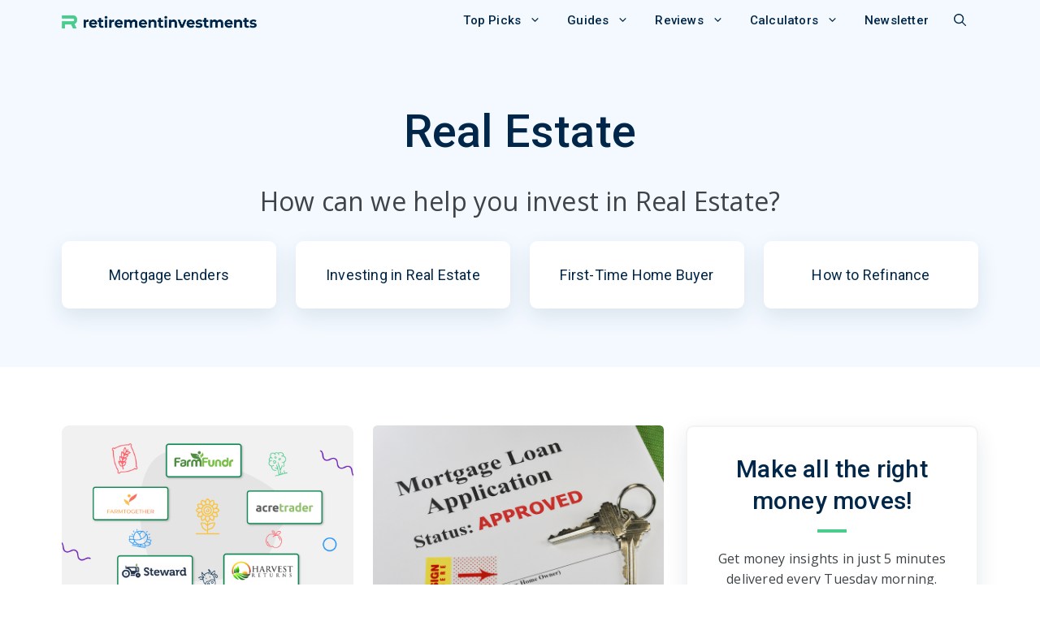

--- FILE ---
content_type: text/html; charset=UTF-8
request_url: https://retirementinvestments.com/real-estate/?tag=guides
body_size: 45428
content:
<!DOCTYPE html>
<html lang="en-US" prefix="og: https://ogp.me/ns#">
<head>
	<meta charset="UTF-8">
			<script type="text/javascript">
			window.flatStyles = window.flatStyles || ''

			window.lightspeedOptimizeStylesheet = function () {
				const currentStylesheet = document.querySelector( '.tcb-lightspeed-style:not([data-ls-optimized])' )

				if ( currentStylesheet ) {
					try {
						if ( currentStylesheet.sheet && currentStylesheet.sheet.cssRules ) {
							if ( window.flatStyles ) {
								if ( this.optimizing ) {
									setTimeout( window.lightspeedOptimizeStylesheet.bind( this ), 24 )
								} else {
									this.optimizing = true;

									let rulesIndex = 0;

									while ( rulesIndex < currentStylesheet.sheet.cssRules.length ) {
										const rule = currentStylesheet.sheet.cssRules[ rulesIndex ]
										/* remove rules that already exist in the page */
										if ( rule.type === CSSRule.STYLE_RULE && window.flatStyles.includes( `${rule.selectorText}{` ) ) {
											currentStylesheet.sheet.deleteRule( rulesIndex )
										} else {
											rulesIndex ++
										}
									}
									/* optimize, mark it such, move to the next file, append the styles we have until now */
									currentStylesheet.setAttribute( 'data-ls-optimized', '1' )

									window.flatStyles += currentStylesheet.innerHTML

									this.optimizing = false
								}
							} else {
								window.flatStyles = currentStylesheet.innerHTML
								currentStylesheet.setAttribute( 'data-ls-optimized', '1' )
							}
						}
					} catch ( error ) {
						console.warn( error )
					}

					if ( currentStylesheet.parentElement.tagName !== 'HEAD' ) {
						/* always make sure that those styles end up in the head */
						const stylesheetID = currentStylesheet.id;
						/**
						 * make sure that there is only one copy of the css
						 * e.g display CSS
						 */
						if ( ( ! stylesheetID || ( stylesheetID && ! document.querySelector( `head #${stylesheetID}` ) ) ) ) {
							document.head.prepend( currentStylesheet )
						} else {
							currentStylesheet.remove();
						}
					}
				}
			}

			window.lightspeedOptimizeFlat = function ( styleSheetElement ) {
				if ( document.querySelectorAll( 'link[href*="thrive_flat.css"]' ).length > 1 ) {
					/* disable this flat if we already have one */
					styleSheetElement.setAttribute( 'disabled', true )
				} else {
					/* if this is the first one, make sure he's in head */
					if ( styleSheetElement.parentElement.tagName !== 'HEAD' ) {
						document.head.append( styleSheetElement )
					}
				}
			}
		</script>
		<meta name="viewport" content="width=device-width, initial-scale=1">
<!-- Search Engine Optimization by Rank Math PRO - https://rankmath.com/ -->
<title>Real Estate Hub - Building Wealth with Real Estate</title>
<meta name="description" content="Want to start investing in real estate or grow your current portfolio? Our real estate hub is jammed packed with resources, articles, and guides to help you."/>
<meta name="robots" content="follow, index, max-snippet:-1, max-video-preview:-1, max-image-preview:large"/>
<link rel="canonical" href="https://retirementinvestments.com/./real-estate/" />
<meta property="og:locale" content="en_US" />
<meta property="og:type" content="article" />
<meta property="og:title" content="Real Estate Hub - Building Wealth with Real Estate" />
<meta property="og:description" content="Want to start investing in real estate or grow your current portfolio? Our real estate hub is jammed packed with resources, articles, and guides to help you." />
<meta property="og:url" content="https://retirementinvestments.com/./real-estate/" />
<meta property="og:site_name" content="Retirement Investments" />
<meta property="article:publisher" content="https://www.facebook.com/retirementinvestments/" />
<meta name="twitter:card" content="summary_large_image" />
<meta name="twitter:title" content="Real Estate Hub - Building Wealth with Real Estate" />
<meta name="twitter:description" content="Want to start investing in real estate or grow your current portfolio? Our real estate hub is jammed packed with resources, articles, and guides to help you." />
<meta name="twitter:site" content="@donnygamblejr" />
<meta name="twitter:label1" content="Posts" />
<meta name="twitter:data1" content="106" />
<script type="application/ld+json" class="rank-math-schema-pro">{"@context":"https://schema.org","@graph":[{"@type":"Place","@id":"https://retirementinvestments.com/#place","address":{"@type":"PostalAddress","streetAddress":"777 Brickell Ave #500-14648","addressLocality":"Miami","addressRegion":"FL","postalCode":"33131","addressCountry":"United States"}},{"@type":"Organization","@id":"https://retirementinvestments.com/#organization","name":"Retirement Investments","url":"https://retirementinvestments.com","sameAs":["https://www.facebook.com/retirementinvestments/","https://twitter.com/donnygamblejr"],"email":"hello@retirementinvestments.com","address":{"@type":"PostalAddress","streetAddress":"777 Brickell Ave #500-14648","addressLocality":"Miami","addressRegion":"FL","postalCode":"33131","addressCountry":"United States"},"logo":{"@type":"ImageObject","@id":"https://retirementinvestments.com/#logo","url":"https://retirementinvestments.com/wp-content/uploads/2022/11/cropped-Retirement-Investments_com-Favicon.png","contentUrl":"https://retirementinvestments.com/wp-content/uploads/2022/11/cropped-Retirement-Investments_com-Favicon.png","caption":"Retirement Investments","inLanguage":"en-US","width":"512","height":"512"},"contactPoint":[{"@type":"ContactPoint","telephone":"+1-786-529-1573","contactType":"customer support"}],"location":{"@id":"https://retirementinvestments.com/#place"}},{"@type":"WebSite","@id":"https://retirementinvestments.com/#website","url":"https://retirementinvestments.com","name":"Retirement Investments","publisher":{"@id":"https://retirementinvestments.com/#organization"},"inLanguage":"en-US"},{"@type":"BreadcrumbList","@id":"https://retirementinvestments.com/./real-estate/#breadcrumb","itemListElement":[{"@type":"ListItem","position":"1","item":{"@id":"https://retirementinvestments.com","name":"Home"}},{"@type":"ListItem","position":"2","item":{"@id":"https://retirementinvestments.com/./real-estate/","name":"Real Estate"}}]},{"@type":"CollectionPage","@id":"https://retirementinvestments.com/./real-estate/#webpage","url":"https://retirementinvestments.com/./real-estate/","name":"Real Estate Hub - Building Wealth with Real Estate","isPartOf":{"@id":"https://retirementinvestments.com/#website"},"inLanguage":"en-US","breadcrumb":{"@id":"https://retirementinvestments.com/./real-estate/#breadcrumb"}}]}</script>
<!-- /Rank Math WordPress SEO plugin -->

<link href='https://fonts.gstatic.com' crossorigin rel='preconnect' />
<link href='https://fonts.googleapis.com' crossorigin rel='preconnect' />
<link rel="alternate" type="application/rss+xml" title="Retirement Investments &raquo; Feed" href="https://retirementinvestments.com/feed/" />
<link rel="alternate" type="application/rss+xml" title="Retirement Investments &raquo; Comments Feed" href="https://retirementinvestments.com/comments/feed/" />
<link rel="alternate" type="application/rss+xml" title="Retirement Investments &raquo; Real Estate Category Feed" href="https://retirementinvestments.com/./real-estate/feed/" />
<style id='wp-img-auto-sizes-contain-inline-css'>
img:is([sizes=auto i],[sizes^="auto," i]){contain-intrinsic-size:3000px 1500px}
/*# sourceURL=wp-img-auto-sizes-contain-inline-css */
</style>
<style id='wp-emoji-styles-inline-css'>

	img.wp-smiley, img.emoji {
		display: inline !important;
		border: none !important;
		box-shadow: none !important;
		height: 1em !important;
		width: 1em !important;
		margin: 0 0.07em !important;
		vertical-align: -0.1em !important;
		background: none !important;
		padding: 0 !important;
	}
/*# sourceURL=wp-emoji-styles-inline-css */
</style>
<style id='wp-block-library-inline-css'>
:root{--wp-block-synced-color:#7a00df;--wp-block-synced-color--rgb:122,0,223;--wp-bound-block-color:var(--wp-block-synced-color);--wp-editor-canvas-background:#ddd;--wp-admin-theme-color:#007cba;--wp-admin-theme-color--rgb:0,124,186;--wp-admin-theme-color-darker-10:#006ba1;--wp-admin-theme-color-darker-10--rgb:0,107,160.5;--wp-admin-theme-color-darker-20:#005a87;--wp-admin-theme-color-darker-20--rgb:0,90,135;--wp-admin-border-width-focus:2px}@media (min-resolution:192dpi){:root{--wp-admin-border-width-focus:1.5px}}.wp-element-button{cursor:pointer}:root .has-very-light-gray-background-color{background-color:#eee}:root .has-very-dark-gray-background-color{background-color:#313131}:root .has-very-light-gray-color{color:#eee}:root .has-very-dark-gray-color{color:#313131}:root .has-vivid-green-cyan-to-vivid-cyan-blue-gradient-background{background:linear-gradient(135deg,#00d084,#0693e3)}:root .has-purple-crush-gradient-background{background:linear-gradient(135deg,#34e2e4,#4721fb 50%,#ab1dfe)}:root .has-hazy-dawn-gradient-background{background:linear-gradient(135deg,#faaca8,#dad0ec)}:root .has-subdued-olive-gradient-background{background:linear-gradient(135deg,#fafae1,#67a671)}:root .has-atomic-cream-gradient-background{background:linear-gradient(135deg,#fdd79a,#004a59)}:root .has-nightshade-gradient-background{background:linear-gradient(135deg,#330968,#31cdcf)}:root .has-midnight-gradient-background{background:linear-gradient(135deg,#020381,#2874fc)}:root{--wp--preset--font-size--normal:16px;--wp--preset--font-size--huge:42px}.has-regular-font-size{font-size:1em}.has-larger-font-size{font-size:2.625em}.has-normal-font-size{font-size:var(--wp--preset--font-size--normal)}.has-huge-font-size{font-size:var(--wp--preset--font-size--huge)}.has-text-align-center{text-align:center}.has-text-align-left{text-align:left}.has-text-align-right{text-align:right}.has-fit-text{white-space:nowrap!important}#end-resizable-editor-section{display:none}.aligncenter{clear:both}.items-justified-left{justify-content:flex-start}.items-justified-center{justify-content:center}.items-justified-right{justify-content:flex-end}.items-justified-space-between{justify-content:space-between}.screen-reader-text{border:0;clip-path:inset(50%);height:1px;margin:-1px;overflow:hidden;padding:0;position:absolute;width:1px;word-wrap:normal!important}.screen-reader-text:focus{background-color:#ddd;clip-path:none;color:#444;display:block;font-size:1em;height:auto;left:5px;line-height:normal;padding:15px 23px 14px;text-decoration:none;top:5px;width:auto;z-index:100000}html :where(.has-border-color){border-style:solid}html :where([style*=border-top-color]){border-top-style:solid}html :where([style*=border-right-color]){border-right-style:solid}html :where([style*=border-bottom-color]){border-bottom-style:solid}html :where([style*=border-left-color]){border-left-style:solid}html :where([style*=border-width]){border-style:solid}html :where([style*=border-top-width]){border-top-style:solid}html :where([style*=border-right-width]){border-right-style:solid}html :where([style*=border-bottom-width]){border-bottom-style:solid}html :where([style*=border-left-width]){border-left-style:solid}html :where(img[class*=wp-image-]){height:auto;max-width:100%}:where(figure){margin:0 0 1em}html :where(.is-position-sticky){--wp-admin--admin-bar--position-offset:var(--wp-admin--admin-bar--height,0px)}@media screen and (max-width:600px){html :where(.is-position-sticky){--wp-admin--admin-bar--position-offset:0px}}

/*# sourceURL=wp-block-library-inline-css */
</style><style id='wp-block-heading-inline-css'>
h1:where(.wp-block-heading).has-background,h2:where(.wp-block-heading).has-background,h3:where(.wp-block-heading).has-background,h4:where(.wp-block-heading).has-background,h5:where(.wp-block-heading).has-background,h6:where(.wp-block-heading).has-background{padding:1.25em 2.375em}h1.has-text-align-left[style*=writing-mode]:where([style*=vertical-lr]),h1.has-text-align-right[style*=writing-mode]:where([style*=vertical-rl]),h2.has-text-align-left[style*=writing-mode]:where([style*=vertical-lr]),h2.has-text-align-right[style*=writing-mode]:where([style*=vertical-rl]),h3.has-text-align-left[style*=writing-mode]:where([style*=vertical-lr]),h3.has-text-align-right[style*=writing-mode]:where([style*=vertical-rl]),h4.has-text-align-left[style*=writing-mode]:where([style*=vertical-lr]),h4.has-text-align-right[style*=writing-mode]:where([style*=vertical-rl]),h5.has-text-align-left[style*=writing-mode]:where([style*=vertical-lr]),h5.has-text-align-right[style*=writing-mode]:where([style*=vertical-rl]),h6.has-text-align-left[style*=writing-mode]:where([style*=vertical-lr]),h6.has-text-align-right[style*=writing-mode]:where([style*=vertical-rl]){rotate:180deg}
/*# sourceURL=https://retirementinvestments.com/wp-includes/blocks/heading/style.min.css */
</style>
<style id='wp-block-paragraph-inline-css'>
.is-small-text{font-size:.875em}.is-regular-text{font-size:1em}.is-large-text{font-size:2.25em}.is-larger-text{font-size:3em}.has-drop-cap:not(:focus):first-letter{float:left;font-size:8.4em;font-style:normal;font-weight:100;line-height:.68;margin:.05em .1em 0 0;text-transform:uppercase}body.rtl .has-drop-cap:not(:focus):first-letter{float:none;margin-left:.1em}p.has-drop-cap.has-background{overflow:hidden}:root :where(p.has-background){padding:1.25em 2.375em}:where(p.has-text-color:not(.has-link-color)) a{color:inherit}p.has-text-align-left[style*="writing-mode:vertical-lr"],p.has-text-align-right[style*="writing-mode:vertical-rl"]{rotate:180deg}
/*# sourceURL=https://retirementinvestments.com/wp-includes/blocks/paragraph/style.min.css */
</style>
<style id='global-styles-inline-css'>
:root{--wp--preset--aspect-ratio--square: 1;--wp--preset--aspect-ratio--4-3: 4/3;--wp--preset--aspect-ratio--3-4: 3/4;--wp--preset--aspect-ratio--3-2: 3/2;--wp--preset--aspect-ratio--2-3: 2/3;--wp--preset--aspect-ratio--16-9: 16/9;--wp--preset--aspect-ratio--9-16: 9/16;--wp--preset--color--black: #000000;--wp--preset--color--cyan-bluish-gray: #abb8c3;--wp--preset--color--white: #ffffff;--wp--preset--color--pale-pink: #f78da7;--wp--preset--color--vivid-red: #cf2e2e;--wp--preset--color--luminous-vivid-orange: #ff6900;--wp--preset--color--luminous-vivid-amber: #fcb900;--wp--preset--color--light-green-cyan: #7bdcb5;--wp--preset--color--vivid-green-cyan: #00d084;--wp--preset--color--pale-cyan-blue: #8ed1fc;--wp--preset--color--vivid-cyan-blue: #0693e3;--wp--preset--color--vivid-purple: #9b51e0;--wp--preset--color--contrast: var(--contrast);--wp--preset--color--contrast-2: var(--contrast-2);--wp--preset--color--contrast-3: var(--contrast-3);--wp--preset--color--base: var(--base);--wp--preset--color--base-2: var(--base-2);--wp--preset--color--base-3: var(--base-3);--wp--preset--color--logo-green: var(--logo-green);--wp--preset--color--logo-blue: var(--logo-blue);--wp--preset--color--accent: var(--accent);--wp--preset--color--link-blue: var(--link-blue);--wp--preset--color--purple: var(--purple);--wp--preset--color--light-purple: var(--light-purple);--wp--preset--color--pink: var(--pink);--wp--preset--color--light-pink: var(--light-pink);--wp--preset--color--yellow: var(--yellow);--wp--preset--color--light-yellow: var(--light-yellow);--wp--preset--color--green: var(--green);--wp--preset--color--light-green: var(--light-green);--wp--preset--gradient--vivid-cyan-blue-to-vivid-purple: linear-gradient(135deg,rgb(6,147,227) 0%,rgb(155,81,224) 100%);--wp--preset--gradient--light-green-cyan-to-vivid-green-cyan: linear-gradient(135deg,rgb(122,220,180) 0%,rgb(0,208,130) 100%);--wp--preset--gradient--luminous-vivid-amber-to-luminous-vivid-orange: linear-gradient(135deg,rgb(252,185,0) 0%,rgb(255,105,0) 100%);--wp--preset--gradient--luminous-vivid-orange-to-vivid-red: linear-gradient(135deg,rgb(255,105,0) 0%,rgb(207,46,46) 100%);--wp--preset--gradient--very-light-gray-to-cyan-bluish-gray: linear-gradient(135deg,rgb(238,238,238) 0%,rgb(169,184,195) 100%);--wp--preset--gradient--cool-to-warm-spectrum: linear-gradient(135deg,rgb(74,234,220) 0%,rgb(151,120,209) 20%,rgb(207,42,186) 40%,rgb(238,44,130) 60%,rgb(251,105,98) 80%,rgb(254,248,76) 100%);--wp--preset--gradient--blush-light-purple: linear-gradient(135deg,rgb(255,206,236) 0%,rgb(152,150,240) 100%);--wp--preset--gradient--blush-bordeaux: linear-gradient(135deg,rgb(254,205,165) 0%,rgb(254,45,45) 50%,rgb(107,0,62) 100%);--wp--preset--gradient--luminous-dusk: linear-gradient(135deg,rgb(255,203,112) 0%,rgb(199,81,192) 50%,rgb(65,88,208) 100%);--wp--preset--gradient--pale-ocean: linear-gradient(135deg,rgb(255,245,203) 0%,rgb(182,227,212) 50%,rgb(51,167,181) 100%);--wp--preset--gradient--electric-grass: linear-gradient(135deg,rgb(202,248,128) 0%,rgb(113,206,126) 100%);--wp--preset--gradient--midnight: linear-gradient(135deg,rgb(2,3,129) 0%,rgb(40,116,252) 100%);--wp--preset--font-size--small: 13px;--wp--preset--font-size--medium: 20px;--wp--preset--font-size--large: 36px;--wp--preset--font-size--x-large: 42px;--wp--preset--spacing--20: 0.44rem;--wp--preset--spacing--30: 0.67rem;--wp--preset--spacing--40: 1rem;--wp--preset--spacing--50: 1.5rem;--wp--preset--spacing--60: 2.25rem;--wp--preset--spacing--70: 3.38rem;--wp--preset--spacing--80: 5.06rem;--wp--preset--shadow--natural: 6px 6px 9px rgba(0, 0, 0, 0.2);--wp--preset--shadow--deep: 12px 12px 50px rgba(0, 0, 0, 0.4);--wp--preset--shadow--sharp: 6px 6px 0px rgba(0, 0, 0, 0.2);--wp--preset--shadow--outlined: 6px 6px 0px -3px rgb(255, 255, 255), 6px 6px rgb(0, 0, 0);--wp--preset--shadow--crisp: 6px 6px 0px rgb(0, 0, 0);}:where(.is-layout-flex){gap: 0.5em;}:where(.is-layout-grid){gap: 0.5em;}body .is-layout-flex{display: flex;}.is-layout-flex{flex-wrap: wrap;align-items: center;}.is-layout-flex > :is(*, div){margin: 0;}body .is-layout-grid{display: grid;}.is-layout-grid > :is(*, div){margin: 0;}:where(.wp-block-columns.is-layout-flex){gap: 2em;}:where(.wp-block-columns.is-layout-grid){gap: 2em;}:where(.wp-block-post-template.is-layout-flex){gap: 1.25em;}:where(.wp-block-post-template.is-layout-grid){gap: 1.25em;}.has-black-color{color: var(--wp--preset--color--black) !important;}.has-cyan-bluish-gray-color{color: var(--wp--preset--color--cyan-bluish-gray) !important;}.has-white-color{color: var(--wp--preset--color--white) !important;}.has-pale-pink-color{color: var(--wp--preset--color--pale-pink) !important;}.has-vivid-red-color{color: var(--wp--preset--color--vivid-red) !important;}.has-luminous-vivid-orange-color{color: var(--wp--preset--color--luminous-vivid-orange) !important;}.has-luminous-vivid-amber-color{color: var(--wp--preset--color--luminous-vivid-amber) !important;}.has-light-green-cyan-color{color: var(--wp--preset--color--light-green-cyan) !important;}.has-vivid-green-cyan-color{color: var(--wp--preset--color--vivid-green-cyan) !important;}.has-pale-cyan-blue-color{color: var(--wp--preset--color--pale-cyan-blue) !important;}.has-vivid-cyan-blue-color{color: var(--wp--preset--color--vivid-cyan-blue) !important;}.has-vivid-purple-color{color: var(--wp--preset--color--vivid-purple) !important;}.has-black-background-color{background-color: var(--wp--preset--color--black) !important;}.has-cyan-bluish-gray-background-color{background-color: var(--wp--preset--color--cyan-bluish-gray) !important;}.has-white-background-color{background-color: var(--wp--preset--color--white) !important;}.has-pale-pink-background-color{background-color: var(--wp--preset--color--pale-pink) !important;}.has-vivid-red-background-color{background-color: var(--wp--preset--color--vivid-red) !important;}.has-luminous-vivid-orange-background-color{background-color: var(--wp--preset--color--luminous-vivid-orange) !important;}.has-luminous-vivid-amber-background-color{background-color: var(--wp--preset--color--luminous-vivid-amber) !important;}.has-light-green-cyan-background-color{background-color: var(--wp--preset--color--light-green-cyan) !important;}.has-vivid-green-cyan-background-color{background-color: var(--wp--preset--color--vivid-green-cyan) !important;}.has-pale-cyan-blue-background-color{background-color: var(--wp--preset--color--pale-cyan-blue) !important;}.has-vivid-cyan-blue-background-color{background-color: var(--wp--preset--color--vivid-cyan-blue) !important;}.has-vivid-purple-background-color{background-color: var(--wp--preset--color--vivid-purple) !important;}.has-black-border-color{border-color: var(--wp--preset--color--black) !important;}.has-cyan-bluish-gray-border-color{border-color: var(--wp--preset--color--cyan-bluish-gray) !important;}.has-white-border-color{border-color: var(--wp--preset--color--white) !important;}.has-pale-pink-border-color{border-color: var(--wp--preset--color--pale-pink) !important;}.has-vivid-red-border-color{border-color: var(--wp--preset--color--vivid-red) !important;}.has-luminous-vivid-orange-border-color{border-color: var(--wp--preset--color--luminous-vivid-orange) !important;}.has-luminous-vivid-amber-border-color{border-color: var(--wp--preset--color--luminous-vivid-amber) !important;}.has-light-green-cyan-border-color{border-color: var(--wp--preset--color--light-green-cyan) !important;}.has-vivid-green-cyan-border-color{border-color: var(--wp--preset--color--vivid-green-cyan) !important;}.has-pale-cyan-blue-border-color{border-color: var(--wp--preset--color--pale-cyan-blue) !important;}.has-vivid-cyan-blue-border-color{border-color: var(--wp--preset--color--vivid-cyan-blue) !important;}.has-vivid-purple-border-color{border-color: var(--wp--preset--color--vivid-purple) !important;}.has-vivid-cyan-blue-to-vivid-purple-gradient-background{background: var(--wp--preset--gradient--vivid-cyan-blue-to-vivid-purple) !important;}.has-light-green-cyan-to-vivid-green-cyan-gradient-background{background: var(--wp--preset--gradient--light-green-cyan-to-vivid-green-cyan) !important;}.has-luminous-vivid-amber-to-luminous-vivid-orange-gradient-background{background: var(--wp--preset--gradient--luminous-vivid-amber-to-luminous-vivid-orange) !important;}.has-luminous-vivid-orange-to-vivid-red-gradient-background{background: var(--wp--preset--gradient--luminous-vivid-orange-to-vivid-red) !important;}.has-very-light-gray-to-cyan-bluish-gray-gradient-background{background: var(--wp--preset--gradient--very-light-gray-to-cyan-bluish-gray) !important;}.has-cool-to-warm-spectrum-gradient-background{background: var(--wp--preset--gradient--cool-to-warm-spectrum) !important;}.has-blush-light-purple-gradient-background{background: var(--wp--preset--gradient--blush-light-purple) !important;}.has-blush-bordeaux-gradient-background{background: var(--wp--preset--gradient--blush-bordeaux) !important;}.has-luminous-dusk-gradient-background{background: var(--wp--preset--gradient--luminous-dusk) !important;}.has-pale-ocean-gradient-background{background: var(--wp--preset--gradient--pale-ocean) !important;}.has-electric-grass-gradient-background{background: var(--wp--preset--gradient--electric-grass) !important;}.has-midnight-gradient-background{background: var(--wp--preset--gradient--midnight) !important;}.has-small-font-size{font-size: var(--wp--preset--font-size--small) !important;}.has-medium-font-size{font-size: var(--wp--preset--font-size--medium) !important;}.has-large-font-size{font-size: var(--wp--preset--font-size--large) !important;}.has-x-large-font-size{font-size: var(--wp--preset--font-size--x-large) !important;}
/*# sourceURL=global-styles-inline-css */
</style>

<style id='classic-theme-styles-inline-css'>
/*! This file is auto-generated */
.wp-block-button__link{color:#fff;background-color:#32373c;border-radius:9999px;box-shadow:none;text-decoration:none;padding:calc(.667em + 2px) calc(1.333em + 2px);font-size:1.125em}.wp-block-file__button{background:#32373c;color:#fff;text-decoration:none}
/*# sourceURL=/wp-includes/css/classic-themes.min.css */
</style>
<link rel='stylesheet' id='key-takeaways-css' href='https://retirementinvestments.com/wp-content/themes/retirement-investments/assets/blocks/key-takeaways/key-takeaways.css?ver=1.0.0' media='all' />
<link rel='stylesheet' id='pros-cons-css' href='https://retirementinvestments.com/wp-content/themes/retirement-investments/assets/blocks/pros-cons/pros-cons.css?ver=1.0.0' media='all' />
<link rel='stylesheet' id='generateblocks-google-fonts-css' href='https://fonts.googleapis.com/css?family=Roboto:100,100italic,300,300italic,regular,italic,500,500italic,700,700italic,900,900italic|Open+Sans:regular,italic,300,300italic,600,600italic,700,700italic,800,800italic&#038;display=swap' media='all' />
<link rel='stylesheet' id='lasso-live-css' href='https://retirementinvestments.com/wp-content/plugins/lasso/admin/assets/css/lasso-live.min.css?ver=1765176673' media='all' />
<link rel='stylesheet' id='lasso-table-frontend-css' href='https://retirementinvestments.com/wp-content/plugins/lasso/admin/assets/css/lasso-table-frontend.min.css?ver=1765176673' media='all' />
<link rel='stylesheet' id='thisbit-tabs-css' href='https://retirementinvestments.com/wp-content/themes/retirement-investments/assets/tabs/tabs.css?ver=0.0.1' media='all' />
<link rel='stylesheet' id='generate-style-css' href='https://retirementinvestments.com/wp-content/themes/generatepress/assets/css/main.min.css?ver=3.6.1' media='all' />
<style id='generate-style-inline-css'>
.no-featured-image-padding .post-image {margin-left:-0px;margin-right:-0px;}.post-image-above-header .no-featured-image-padding .inside-article .post-image {margin-top:-0px;}@media (max-width:768px){.no-featured-image-padding .post-image {margin-left:-0px;margin-right:-0px;}.post-image-above-header .no-featured-image-padding .inside-article .post-image {margin-top:-0px;}}
.generate-columns {margin-bottom: 24px;padding-left: 24px;}.generate-columns-container {margin-left: -24px;}.page-header {margin-bottom: 24px;margin-left: 24px}.generate-columns-container > .paging-navigation {margin-left: 24px;}
body{background-color:var(--base-3);color:var(--contrast-2);}a{color:var(--link-blue);}a{text-decoration:underline;}.entry-title a, .site-branding a, a.button, .wp-block-button__link, .main-navigation a{text-decoration:none;}a:hover, a:focus, a:active{color:var(--accent);}.wp-block-group__inner-container{max-width:1200px;margin-left:auto;margin-right:auto;}.site-header .header-image{width:240px;}.navigation-search{position:absolute;left:-99999px;pointer-events:none;visibility:hidden;z-index:20;width:100%;top:0;transition:opacity 100ms ease-in-out;opacity:0;}.navigation-search.nav-search-active{left:0;right:0;pointer-events:auto;visibility:visible;opacity:1;}.navigation-search input[type="search"]{outline:0;border:0;vertical-align:bottom;line-height:1;opacity:0.9;width:100%;z-index:20;border-radius:0;-webkit-appearance:none;height:60px;}.navigation-search input::-ms-clear{display:none;width:0;height:0;}.navigation-search input::-ms-reveal{display:none;width:0;height:0;}.navigation-search input::-webkit-search-decoration, .navigation-search input::-webkit-search-cancel-button, .navigation-search input::-webkit-search-results-button, .navigation-search input::-webkit-search-results-decoration{display:none;}.gen-sidebar-nav .navigation-search{top:auto;bottom:0;}:root{--contrast:#002749;--contrast-2:#3d4346;--contrast-3:#a8afb3;--base:#f3f9ff;--base-2:#f2f3f3;--base-3:#ffffff;--logo-green:#4BCC8C;--logo-blue:#002749;--accent:#1E96FC;--link-blue:#1569B0;--purple:#6D21B8;--light-purple:#f6effc;--pink:#FF5964;--light-pink:#fff6f7;--yellow:#fEC12E;--light-yellow:#fffbf1;--green:#008148;--light-green:#f7fffb;}:root .has-contrast-color{color:var(--contrast);}:root .has-contrast-background-color{background-color:var(--contrast);}:root .has-contrast-2-color{color:var(--contrast-2);}:root .has-contrast-2-background-color{background-color:var(--contrast-2);}:root .has-contrast-3-color{color:var(--contrast-3);}:root .has-contrast-3-background-color{background-color:var(--contrast-3);}:root .has-base-color{color:var(--base);}:root .has-base-background-color{background-color:var(--base);}:root .has-base-2-color{color:var(--base-2);}:root .has-base-2-background-color{background-color:var(--base-2);}:root .has-base-3-color{color:var(--base-3);}:root .has-base-3-background-color{background-color:var(--base-3);}:root .has-logo-green-color{color:var(--logo-green);}:root .has-logo-green-background-color{background-color:var(--logo-green);}:root .has-logo-blue-color{color:var(--logo-blue);}:root .has-logo-blue-background-color{background-color:var(--logo-blue);}:root .has-accent-color{color:var(--accent);}:root .has-accent-background-color{background-color:var(--accent);}:root .has-link-blue-color{color:var(--link-blue);}:root .has-link-blue-background-color{background-color:var(--link-blue);}:root .has-purple-color{color:var(--purple);}:root .has-purple-background-color{background-color:var(--purple);}:root .has-light-purple-color{color:var(--light-purple);}:root .has-light-purple-background-color{background-color:var(--light-purple);}:root .has-pink-color{color:var(--pink);}:root .has-pink-background-color{background-color:var(--pink);}:root .has-light-pink-color{color:var(--light-pink);}:root .has-light-pink-background-color{background-color:var(--light-pink);}:root .has-yellow-color{color:var(--yellow);}:root .has-yellow-background-color{background-color:var(--yellow);}:root .has-light-yellow-color{color:var(--light-yellow);}:root .has-light-yellow-background-color{background-color:var(--light-yellow);}:root .has-green-color{color:var(--green);}:root .has-green-background-color{background-color:var(--green);}:root .has-light-green-color{color:var(--light-green);}:root .has-light-green-background-color{background-color:var(--light-green);}body, button, input, select, textarea{font-family:Open Sans, sans-serif;font-size:18px;letter-spacing:0.2px;}body{line-height:1.618;}@media (max-width: 1024px){body, button, input, select, textarea{font-size:17px;}}@media (max-width:768px){body, button, input, select, textarea{font-size:16px;}}h1{font-family:Roboto, sans-serif;font-weight:normal;font-size:35px;line-height:1.3em;margin-bottom:20px;}@media (max-width:768px){h1{font-size:33px;line-height:1.3em;margin-bottom:18px;}}h2{font-family:Roboto, sans-serif;font-size:30px;line-height:1.3em;margin-bottom:20px;}@media (max-width:768px){h2{font-size:30px;letter-spacing:-0.15px;line-height:1.2em;margin-bottom:18px;}}h3{font-family:Roboto, sans-serif;font-size:25px;line-height:1.3em;margin-bottom:20px;}@media (max-width:768px){h3{font-size:25px;margin-bottom:18px;}}h1, h2, h3, h4, h5, h6{font-family:Roboto, sans-serif;font-weight:500;}@media (max-width:768px){h1, h2, h3, h4, h5, h6{font-size:18px;margin-bottom:18px;}}.main-navigation a, .main-navigation .menu-toggle, .main-navigation .menu-bar-items{font-family:Roboto, sans-serif;font-weight:500;line-height:0.3;}h4{font-size:20px;line-height:1.1em;margin-bottom:20px;}@media (max-width:768px){h4{font-size:18px;margin-bottom:18px;}}h1.entry-title{font-size:35px;line-height:1.3;}@media (max-width:768px){h1.entry-title{font-size:32px;}}.top-bar{background-color:var(--accent);color:#ffffff;}.top-bar a{color:#ffffff;}.top-bar a:hover{color:var(--logo-green);}.site-header{background-color:var(--base-3);color:var(--contrast);}.site-header a{color:var(--accent);}.main-title a,.main-title a:hover{color:var(--contrast);}.site-description{color:var(--contrast-2);}.mobile-menu-control-wrapper .menu-toggle,.mobile-menu-control-wrapper .menu-toggle:hover,.mobile-menu-control-wrapper .menu-toggle:focus,.has-inline-mobile-toggle #site-navigation.toggled{background-color:rgba(0, 0, 0, 0.02);}.main-navigation,.main-navigation ul ul{background-color:var(--base-3);}.main-navigation .main-nav ul li a, .main-navigation .menu-toggle, .main-navigation .menu-bar-items{color:var(--logo-blue);}.main-navigation .main-nav ul li:not([class*="current-menu-"]):hover > a, .main-navigation .main-nav ul li:not([class*="current-menu-"]):focus > a, .main-navigation .main-nav ul li.sfHover:not([class*="current-menu-"]) > a, .main-navigation .menu-bar-item:hover > a, .main-navigation .menu-bar-item.sfHover > a{color:var(--accent);background-color:var(--base);}button.menu-toggle:hover,button.menu-toggle:focus{color:var(--logo-blue);}.main-navigation .main-nav ul li[class*="current-menu-"] > a{color:var(--contrast);}.navigation-search input[type="search"],.navigation-search input[type="search"]:active, .navigation-search input[type="search"]:focus, .main-navigation .main-nav ul li.search-item.active > a, .main-navigation .menu-bar-items .search-item.active > a{color:var(--base-3);background-color:var(--accent);opacity:1;}.main-navigation ul ul{background-color:var(--base);}.main-navigation .main-nav ul ul li a{color:var(--contrast-2);}.main-navigation .main-nav ul ul li:not([class*="current-menu-"]):hover > a,.main-navigation .main-nav ul ul li:not([class*="current-menu-"]):focus > a, .main-navigation .main-nav ul ul li.sfHover:not([class*="current-menu-"]) > a{color:var(--accent);background-color:#ffffff;}.main-navigation .main-nav ul ul li[class*="current-menu-"] > a{background-color:#ffffff;}.separate-containers .inside-article, .separate-containers .comments-area, .separate-containers .page-header, .one-container .container, .separate-containers .paging-navigation, .inside-page-header{color:var(--contrast-2);background-color:var(--base-3);}.inside-article a,.paging-navigation a,.comments-area a,.page-header a{color:var(--link-blue);}.inside-article a:hover,.paging-navigation a:hover,.comments-area a:hover,.page-header a:hover{color:var(--accent);}.entry-title a{color:var(--contrast);}.entry-title a:hover{color:var(--contrast);}.entry-meta{color:var(--contrast-3);}h1{color:var(--contrast);}h2{color:var(--contrast);}h3{color:var(--contrast);}h4{color:var(--contrast);}h5{color:var(--contrast);}h6{color:var(--contrast);}.sidebar .widget{background-color:var(--base-3);}.footer-widgets{background-color:var(--base-3);}.site-info{background-color:var(--base-3);}input[type="text"],input[type="email"],input[type="url"],input[type="password"],input[type="search"],input[type="tel"],input[type="number"],textarea,select{color:var(--contrast-3);background-color:var(--base);border-color:var(--base);}input[type="text"]:focus,input[type="email"]:focus,input[type="url"]:focus,input[type="password"]:focus,input[type="search"]:focus,input[type="tel"]:focus,input[type="number"]:focus,textarea:focus,select:focus{color:var(--contrast);background-color:var(--base-3);border-color:var(--accent);}button,html input[type="button"],input[type="reset"],input[type="submit"],a.button,a.wp-block-button__link:not(.has-background){color:#ffffff;background-color:#55555e;}button:hover,html input[type="button"]:hover,input[type="reset"]:hover,input[type="submit"]:hover,a.button:hover,button:focus,html input[type="button"]:focus,input[type="reset"]:focus,input[type="submit"]:focus,a.button:focus,a.wp-block-button__link:not(.has-background):active,a.wp-block-button__link:not(.has-background):focus,a.wp-block-button__link:not(.has-background):hover{color:#ffffff;background-color:#3f4047;}a.generate-back-to-top{background-color:rgba( 0,0,0,0.4 );color:#ffffff;}a.generate-back-to-top:hover,a.generate-back-to-top:focus{background-color:rgba( 0,0,0,0.6 );color:#ffffff;}:root{--gp-search-modal-bg-color:var(--base-3);--gp-search-modal-text-color:var(--contrast);--gp-search-modal-overlay-bg-color:rgba(0,0,0,0.2);}@media (max-width: 992px){.main-navigation .menu-bar-item:hover > a, .main-navigation .menu-bar-item.sfHover > a{background:none;color:var(--logo-blue);}}.inside-header{padding:0px;}.nav-below-header .main-navigation .inside-navigation.grid-container, .nav-above-header .main-navigation .inside-navigation.grid-container{padding:0px 16px 0px 16px;}.separate-containers .inside-article, .separate-containers .comments-area, .separate-containers .page-header, .separate-containers .paging-navigation, .one-container .site-content, .inside-page-header{padding:0px;}.site-main .wp-block-group__inner-container{padding:0px;}.separate-containers .paging-navigation{padding-top:20px;padding-bottom:20px;}.entry-content .alignwide, body:not(.no-sidebar) .entry-content .alignfull{margin-left:-0px;width:calc(100% + 0px);max-width:calc(100% + 0px);}.one-container.right-sidebar .site-main,.one-container.both-right .site-main{margin-right:0px;}.one-container.left-sidebar .site-main,.one-container.both-left .site-main{margin-left:0px;}.one-container.both-sidebars .site-main{margin:0px;}.sidebar .widget, .page-header, .widget-area .main-navigation, .site-main > *{margin-bottom:24px;}.separate-containers .site-main{margin:24px;}.both-right .inside-left-sidebar,.both-left .inside-left-sidebar{margin-right:12px;}.both-right .inside-right-sidebar,.both-left .inside-right-sidebar{margin-left:12px;}.one-container.archive .post:not(:last-child):not(.is-loop-template-item), .one-container.blog .post:not(:last-child):not(.is-loop-template-item){padding-bottom:0px;}.separate-containers .featured-image{margin-top:24px;}.separate-containers .inside-right-sidebar, .separate-containers .inside-left-sidebar{margin-top:24px;margin-bottom:24px;}.main-navigation .main-nav ul li a,.menu-toggle,.main-navigation .menu-bar-item > a{padding-left:16px;padding-right:16px;line-height:50px;}.main-navigation .main-nav ul ul li a{padding:10px 16px 10px 16px;}.navigation-search input[type="search"]{height:50px;}.rtl .menu-item-has-children .dropdown-menu-toggle{padding-left:16px;}.menu-item-has-children .dropdown-menu-toggle{padding-right:16px;}.rtl .main-navigation .main-nav ul li.menu-item-has-children > a{padding-right:16px;}.widget-area .widget{padding:0px;}@media (max-width:768px){.separate-containers .inside-article, .separate-containers .comments-area, .separate-containers .page-header, .separate-containers .paging-navigation, .one-container .site-content, .inside-page-header{padding:0px;}.site-main .wp-block-group__inner-container{padding:0px;}.inside-top-bar{padding-right:30px;padding-left:30px;}.inside-header{padding-right:0px;padding-left:0px;}.widget-area .widget{padding-top:30px;padding-right:30px;padding-bottom:30px;padding-left:30px;}.footer-widgets-container{padding-top:30px;padding-right:30px;padding-bottom:30px;padding-left:30px;}.inside-site-info{padding-right:30px;padding-left:30px;}.entry-content .alignwide, body:not(.no-sidebar) .entry-content .alignfull{margin-left:-0px;width:calc(100% + 0px);max-width:calc(100% + 0px);}.one-container .site-main .paging-navigation{margin-bottom:24px;}}.is-right-sidebar{width:33%;}.is-left-sidebar{width:20%;}.site-content .content-area{width:67%;}@media (max-width: 992px){.main-navigation .menu-toggle,.sidebar-nav-mobile:not(#sticky-placeholder){display:block;}.main-navigation ul,.gen-sidebar-nav,.main-navigation:not(.slideout-navigation):not(.toggled) .main-nav > ul,.has-inline-mobile-toggle #site-navigation .inside-navigation > *:not(.navigation-search):not(.main-nav){display:none;}.nav-align-right .inside-navigation,.nav-align-center .inside-navigation{justify-content:space-between;}.has-inline-mobile-toggle .mobile-menu-control-wrapper{display:flex;flex-wrap:wrap;}.has-inline-mobile-toggle .inside-header{flex-direction:row;text-align:left;flex-wrap:wrap;}.has-inline-mobile-toggle .header-widget,.has-inline-mobile-toggle #site-navigation{flex-basis:100%;}.nav-float-left .has-inline-mobile-toggle #site-navigation{order:10;}}
.dynamic-author-image-rounded{border-radius:100%;}.dynamic-featured-image, .dynamic-author-image{vertical-align:middle;}.one-container.blog .dynamic-content-template:not(:last-child), .one-container.archive .dynamic-content-template:not(:last-child){padding-bottom:0px;}.dynamic-entry-excerpt > p:last-child{margin-bottom:0px;}
.main-navigation .main-nav ul li a,.menu-toggle,.main-navigation .menu-bar-item > a{transition: line-height 300ms ease}.main-navigation.toggled .main-nav > ul{background-color: var(--base-3)}.sticky-enabled .gen-sidebar-nav.is_stuck .main-navigation {margin-bottom: 0px;}.sticky-enabled .gen-sidebar-nav.is_stuck {z-index: 500;}.sticky-enabled .main-navigation.is_stuck {box-shadow: 0 2px 2px -2px rgba(0, 0, 0, .2);}.navigation-stick:not(.gen-sidebar-nav) {left: 0;right: 0;width: 100% !important;}.both-sticky-menu .main-navigation:not(#mobile-header).toggled .main-nav > ul,.mobile-sticky-menu .main-navigation:not(#mobile-header).toggled .main-nav > ul,.mobile-header-sticky #mobile-header.toggled .main-nav > ul {position: absolute;left: 0;right: 0;z-index: 999;}@media (max-width: 992px){#sticky-placeholder{height:0;overflow:hidden;}.has-inline-mobile-toggle #site-navigation.toggled{margin-top:0;}.has-inline-mobile-menu #site-navigation.toggled .main-nav > ul{top:1.5em;}}.nav-float-right .navigation-stick {width: 100% !important;left: 0;}.nav-float-right .navigation-stick .navigation-branding {margin-right: auto;}.main-navigation.has-sticky-branding:not(.grid-container) .inside-navigation:not(.grid-container) .navigation-branding{margin-left: 10px;}.main-navigation.navigation-stick.has-sticky-branding .inside-navigation.grid-container{padding-left:0px;padding-right:0px;}@media (max-width:768px){.main-navigation.navigation-stick.has-sticky-branding .inside-navigation.grid-container{padding-left:0;padding-right:0;}}
.page-hero .inside-page-hero.grid-container{max-width:calc(1200px - 0px - 0px);}.inside-page-hero > *:last-child{margin-bottom:0px;}.page-hero time.updated{display:none;}.header-wrap{position:absolute;left:0px;right:0px;z-index:10;}.header-wrap .site-header{background:transparent;}.header-wrap #site-navigation:not(.toggled), .header-wrap #mobile-header:not(.toggled):not(.navigation-stick), .has-inline-mobile-toggle .mobile-menu-control-wrapper{background:#f3f9ff;}.header-wrap #site-navigation:not(.toggled) .main-nav > ul > li:hover > a, .header-wrap #site-navigation:not(.toggled) .main-nav > ul > li:focus > a, .header-wrap #site-navigation:not(.toggled) .main-nav > ul > li.sfHover > a, .header-wrap #mobile-header:not(.toggled) .main-nav > ul > li:hover > a, .header-wrap #site-navigation:not(.toggled) .menu-bar-item:not(.close-search):hover > a, .header-wrap #mobile-header:not(.toggled) .menu-bar-item:not(.close-search):hover > a, .header-wrap #site-navigation:not(.toggled) .menu-bar-item:not(.close-search).sfHover > a, .header-wrap #mobile-header:not(.toggled) .menu-bar-item:not(.close-search).sfHover > a{background:transparent;}.header-wrap #site-navigation:not(.toggled) .main-nav > ul > li[class*="current-menu-"] > a, .header-wrap #mobile-header:not(.toggled) .main-nav > ul > li[class*="current-menu-"] > a, .header-wrap #site-navigation:not(.toggled) .main-nav > ul > li[class*="current-menu-"]:hover > a, .header-wrap #mobile-header:not(.toggled) .main-nav > ul > li[class*="current-menu-"]:hover > a{background:transparent;}
@media (max-width: 1024px),(min-width:1025px){.main-navigation.sticky-navigation-transition .main-nav > ul > li > a,.sticky-navigation-transition .menu-toggle,.main-navigation.sticky-navigation-transition .menu-bar-item > a, .sticky-navigation-transition .navigation-branding .main-title{line-height:50px;}.main-navigation.sticky-navigation-transition .site-logo img, .main-navigation.sticky-navigation-transition .navigation-search input[type="search"], .main-navigation.sticky-navigation-transition .navigation-branding img{height:50px;}}.main-navigation.slideout-navigation .main-nav > ul > li > a{line-height:54px;}
/*# sourceURL=generate-style-inline-css */
</style>
<link rel='stylesheet' id='generate-child-css' href='https://retirementinvestments.com/wp-content/themes/retirement-investments/style.css?ver=1675366876' media='all' />
<link rel='stylesheet' id='generate-google-fonts-css' href='https://fonts.googleapis.com/css?family=Open+Sans%3Aregular%2Citalic%2C600%2C600italic%2C700%2C700italic%7CRoboto%3A100%2C100italic%2C300%2C300italic%2Cregular%2Citalic%2C500%2C500italic%2C700%2C700italic%2C900%2C900italic&#038;display=swap&#038;ver=3.6.1' media='all' />
<style id='generateblocks-inline-css'>
.gb-container.gb-tabs__item:not(.gb-tabs__item-open){display:none;}.gb-container-pro-tip{border-top:16px solid var(--logo-green);background-color:var(--base-3);}.gb-container-pro-tip > .gb-inside-container{padding:1em 1.5em;max-width:1200px;margin-left:auto;margin-right:auto;}.gb-grid-wrapper > .gb-grid-column-pro-tip > .gb-container{display:flex;flex-direction:column;height:100%;}.gb-container-expert-opinion{background-color:var(--base-3);}.gb-container-expert-opinion > .gb-inside-container{padding:2em 1.5em;max-width:1200px;margin-left:auto;margin-right:auto;}.gb-grid-wrapper > .gb-grid-column-expert-opinion > .gb-container{display:flex;flex-direction:column;height:100%;}.gb-container-expert-opinion-inner{flex-grow:1;flex-basis:100;}.gb-container-expert-opinion-inner > .gb-inside-container{max-width:1200px;margin-left:auto;margin-right:auto;}.gb-grid-wrapper > .gb-grid-column-expert-opinion-inner > .gb-container{justify-content:center;display:flex;flex-direction:column;height:100%;}.gb-container-expert-opinion-credit{min-height:100px;display:flex;flex-direction:row;align-items:center;}.gb-container-expert-opinion-credit > .gb-inside-container{max-width:1200px;margin-left:auto;margin-right:auto;width:100%;}.gb-grid-wrapper > .gb-grid-column-expert-opinion-credit > .gb-container{justify-content:center;display:flex;flex-direction:column;height:100%;}.gb-container-sidebar-optin{margin-top:0em;margin-bottom:2.5em;border-radius:0.5em;border:2px solid var(--base-2);background-color:var(--base-3);}.gb-container-sidebar-optin > .gb-inside-container{padding:32px 16px 16px;max-width:1200px;margin-left:auto;margin-right:auto;}.gb-grid-wrapper > .gb-grid-column-sidebar-optin > .gb-container{justify-content:center;display:flex;flex-direction:column;height:100%;}.gb-container-category-optin-code-wrapper{margin-bottom:24px;}.gb-container-category-optin-code-wrapper > .gb-inside-container{padding:0;max-width:1200px;margin-left:auto;margin-right:auto;}.gb-grid-wrapper > .gb-grid-column-category-optin-code-wrapper > .gb-container{display:flex;flex-direction:column;height:100%;}.gb-container-link-box-container{text-align:center;border-radius:0.5em;background-color:var(--base-3);position:relative;transition:all 0.5s ease;}.gb-container-link-box-container > .gb-inside-container{padding:1.5em 1em;}.gb-container-link-box-container a:hover{color:var(--base-3);}.gb-grid-wrapper > .gb-grid-column-link-box-container{width:25%;}.gb-grid-wrapper > .gb-grid-column-link-box-container > .gb-container{justify-content:center;display:flex;flex-direction:column;height:100%;}.gb-container-link-box-container:hover{background-color:var(--logo-green);color:var(--base-3);transform:scale(1.05) perspective(1000px);transition:all 0.4s ease;}.gb-container-sidebar-cta-container{margin-top:0em;margin-bottom:0em;border-radius:0.5em;border:2px solid var(--base-2);background-color:#1d364a;color:var(--base-3);box-shadow: 0 10px 27px 0 rgba(0, 39, 74, 0.1);}.gb-container-sidebar-cta-container > .gb-inside-container{padding:2em 1.5em;max-width:1200px;margin-left:auto;margin-right:auto;}.gb-grid-wrapper > .gb-grid-column-sidebar-cta-container > .gb-container{justify-content:center;display:flex;flex-direction:column;height:100%;}.gb-container-review-sidebar-cta-image{margin-bottom:1em;}.gb-container-review-sidebar-cta-image > .gb-inside-container{padding:0;max-width:1200px;margin-left:auto;margin-right:auto;}.gb-grid-wrapper > .gb-grid-column-review-sidebar-cta-image > .gb-container{display:flex;flex-direction:column;height:100%;}.gb-container-calculator-wrap{margin-bottom:1.75em;}.gb-container-calculator-wrap > .gb-inside-container{padding-bottom:0;max-width:1200px;margin-left:auto;margin-right:auto;}.gb-grid-wrapper > .gb-grid-column-calculator-wrap > .gb-container{display:flex;flex-direction:column;height:100%;}.gb-container-main-section > .gb-inside-container{padding:2em;max-width:1200px;margin-left:auto;margin-right:auto;}.gb-grid-wrapper > .gb-grid-column-main-section > .gb-container{display:flex;flex-direction:column;height:100%;}.gb-container-half-vert-padding > .gb-inside-container{padding:1em 2em;max-width:1200px;margin-left:auto;margin-right:auto;}.gb-grid-wrapper > .gb-grid-column-half-vert-padding > .gb-container{display:flex;flex-direction:column;height:100%;}.gb-container-2x-vert-padding > .gb-inside-container{padding:4em 2em;max-width:1200px;margin-left:auto;margin-right:auto;}.gb-grid-wrapper > .gb-grid-column-2x-vert-padding > .gb-container{display:flex;flex-direction:column;height:100%;}.gb-grid-wrapper > .gb-grid-column-main-grid-inner{width:100%;}.gb-grid-wrapper > .gb-grid-column-main-grid-inner > .gb-container{display:flex;flex-direction:column;height:100%;}.gb-container-boxed > .gb-inside-container{padding:2em 0;max-width:1200px;margin-left:auto;margin-right:auto;}.gb-grid-wrapper > .gb-grid-column-boxed > .gb-container{display:flex;flex-direction:column;height:100%;}.gb-container-boxed-inner{border-radius:0.3em;background-color:var(--base);}.gb-container-boxed-inner > .gb-inside-container{padding:3em 2em 2em;max-width:1200px;margin-left:auto;margin-right:auto;}.gb-grid-wrapper > .gb-grid-column-boxed-inner > .gb-container{display:flex;flex-direction:column;height:100%;}.gb-container-page-hero{background-color:var(--base);}.gb-container-page-hero > .gb-inside-container{padding:5em 2em 2em;}.gb-grid-wrapper > .gb-grid-column-page-hero > .gb-container{display:flex;flex-direction:column;height:100%;}.gb-container-b657939a{background-color:var(--logo-blue);color:var(--base-3);}.gb-container-b657939a > .gb-inside-container{padding-top:4em;padding-bottom:2em;}.gb-container-b657939a a, .gb-container-b657939a a:visited{color:var(--accent);}.gb-container-b657939a a:hover{color:var(--logo-green);}.gb-grid-wrapper > .gb-grid-column-b657939a > .gb-container{display:flex;flex-direction:column;height:100%;}.gb-grid-wrapper > .gb-grid-column-a68a3f3e{width:100%;}.gb-grid-wrapper > .gb-grid-column-a68a3f3e > .gb-container{display:flex;flex-direction:column;height:100%;}.gb-grid-wrapper > .gb-grid-column-bd1bd335{width:40%;}.gb-grid-wrapper > .gb-grid-column-bd1bd335 > .gb-container{display:flex;flex-direction:column;height:100%;}.gb-container-9680052e a, .gb-container-9680052e a:visited{color:var(--base);}.gb-grid-wrapper > .gb-grid-column-9680052e{width:20%;}.gb-grid-wrapper > .gb-grid-column-9680052e > .gb-container{display:flex;flex-direction:column;height:100%;}.gb-container-4555e47a a, .gb-container-4555e47a a:visited{color:var(--base);}.gb-grid-wrapper > .gb-grid-column-4555e47a{width:20%;}.gb-grid-wrapper > .gb-grid-column-4555e47a > .gb-container{display:flex;flex-direction:column;height:100%;}.gb-container-479fda10 a, .gb-container-479fda10 a:visited{color:var(--base);}.gb-grid-wrapper > .gb-grid-column-479fda10{width:20%;}.gb-grid-wrapper > .gb-grid-column-479fda10 > .gb-container{display:flex;flex-direction:column;height:100%;}.gb-grid-wrapper > .gb-grid-column-6472f06d{width:100%;}.gb-grid-wrapper > .gb-grid-column-6472f06d > .gb-container{display:flex;flex-direction:column;height:100%;}.gb-grid-wrapper > .gb-grid-column-920f82fe{width:100%;}.gb-grid-wrapper > .gb-grid-column-920f82fe > .gb-container{display:flex;flex-direction:column;height:100%;}.gb-container-e01a73f1{position:relative;z-index:2;transition:all 0.5s ease;}.gb-container-e01a73f1 > .gb-inside-container{padding-bottom:24px;max-width:1200px;margin-left:auto;margin-right:auto;z-index:2;position:relative;}.gb-grid-wrapper > .gb-grid-column-e01a73f1 > .gb-container{display:flex;flex-direction:column;height:100%;}.gb-container-e01a73f1:hover{transform:scale(1.025) perspective(1000px);transition:all 0.4s ease;}.gb-container-6be28d02{margin-bottom:16px;position:relative;z-index:2;transition:all 0.5s ease;}.gb-container-6be28d02 > .gb-inside-container{max-width:1200px;margin-left:auto;margin-right:auto;z-index:2;position:relative;}.gb-grid-wrapper > .gb-grid-column-6be28d02 > .gb-container{display:flex;flex-direction:column;height:100%;}.gb-container-6be28d02:hover{transform:scale(1.025) perspective(1000px);transition:all 0.4s ease;}.gb-container-c1ae41e6{background-color:var(--base);}.gb-container-c1ae41e6 > .gb-inside-container{padding-top:7em;}.gb-grid-wrapper > .gb-grid-column-c1ae41e6 > .gb-container{display:flex;flex-direction:column;height:100%;}.gb-grid-wrapper > .gb-grid-column-d7cc6876 > .gb-container{display:flex;flex-direction:column;height:100%;}.gb-grid-wrapper > .gb-grid-column-f9ed1e3c > .gb-container{display:flex;flex-direction:column;height:100%;}.gb-container-8cc57873 > .gb-inside-container{max-width:1200px;margin-left:auto;margin-right:auto;}.gb-grid-wrapper > .gb-grid-column-8cc57873 > .gb-container{display:flex;flex-direction:column;height:100%;}.gb-container-70571c11{border-top:1px solid var(--base-2);position:relative;transition:all 0.5s ease;}.gb-container-70571c11 > .gb-inside-container{padding:12px 16px;}.gb-grid-wrapper > .gb-grid-column-70571c11{width:100%;}.gb-grid-wrapper > .gb-grid-column-70571c11 > .gb-container{display:flex;flex-direction:column;height:100%;}.gb-container-70571c11:hover{transform:scale(1.025) perspective(1000px);transition:all 0.4s ease;}.gb-headline-pro-tip-title{font-weight:700;text-transform:uppercase;margin-bottom:0.5em;display:flex;align-items:center;}.gb-headline-pro-tip-title .gb-icon{line-height:0;padding-right:0.5em;display:inline-flex;}.gb-headline-pro-tip-title .gb-icon svg{width:1em;height:1em;fill:currentColor;}.gb-headline-pro-tip-body{margin-bottom:0em;margin-left:1.5em;}.gb-headline-expert-opinion-headline{font-weight:600;text-transform:uppercase;margin-bottom:1em;color:var(--logo-green);}.gb-headline-expert-opinion-body-text{margin-bottom:1em;}.gb-headline-8e56afb1{font-weight:600;margin-bottom:0px;}p.gb-headline-554903a0{font-weight:600;margin-bottom:0px;}.gb-headline-link-box-headline{font-family:Roboto, sans-serif;font-weight:normal;margin-bottom:0px;color:var(--logo-blue);}.gb-headline-link-box-headline a:hover{color:var(--base-3);}.gb-headline-sidebar-cta-headline{margin-bottom:0.5em;color:var(--base-3);}.gb-headline-sidebar-cta-text{margin-bottom:1.5em;color:#f3f6f9;}.gb-headline-h1-utility{font-family:roboto;font-size:32px;line-height:1.3em;font-weight:500;margin-bottom:20px;color:var(--contrast);}.gb-headline-h2-utility{font-family:Roboto, sans-serif;font-size:26px;line-height:1.3em;font-weight:500;margin-bottom:20px;color:var(--contrast);}.gb-headline-h3-utility{font-family:Roboto, sans-serif;font-size:22px;line-height:1.3em;font-weight:500;margin-bottom:20px;color:var(--contrast);}.gb-headline-h4-utility{font-family:Roboto, sans-serif;font-size:20px;line-height:1.3em;font-weight:500;margin-bottom:20px;color:var(--contrast);}.gb-headline-p-utility{font-family:Open Sans, sans-serif;font-size:18px;line-height:1.618em;margin-bottom:1.5em;color:var(--contrast-2);}.gb-headline-small-p{font-family:Open Sans, sans-serif;font-size:13px;line-height:1.618em;letter-spacing:0.025em;margin-bottom:0em;color:var(--contrast-2);}.gb-headline-tax-item{font-family:Open Sans, sans-serif;font-size:14px;line-height:1em;letter-spacing:0.025em;font-weight:700;margin-bottom:.25em;color:var(--logo-green);}.gb-headline-tax-item a{color:var(--logo-green);}.gb-headline-tax-item a:hover{color:var(--accent);}.gb-headline-cat-arc-large-text{font-family:Open Sans, sans-serif;font-size:32px;font-weight:normal;text-align:center;margin-bottom:24px;color:var(--contrast-2);}.gb-headline-page-hero-headline{margin-bottom:0px;}h2.gb-headline-1e018205{text-transform:uppercase;margin-bottom:16px;color:var(--base-3);}p.gb-headline-7709a70b{font-size:16px;margin-bottom:12px;}p.gb-headline-7709a70b a{color:var(--base);}p.gb-headline-7709a70b a:hover{color:var(--logo-green);}p.gb-headline-bc5d6473{font-size:16px;margin-bottom:12px;}p.gb-headline-bc5d6473 a{color:var(--base);}p.gb-headline-bc5d6473 a:hover{color:var(--logo-green);}p.gb-headline-0d5b9128{font-size:16px;margin-bottom:12px;}p.gb-headline-0d5b9128 a{color:var(--base);}p.gb-headline-bb783e10{font-size:16px;margin-bottom:0px;}p.gb-headline-bb783e10 a{color:var(--base);}p.gb-headline-bb783e10 a:hover{color:var(--logo-green);}h2.gb-headline-547b90af{text-transform:uppercase;margin-bottom:16px;color:var(--base-3);}p.gb-headline-34395ea3{font-size:16px;margin-bottom:12px;}p.gb-headline-34395ea3 a{color:var(--base);}p.gb-headline-34395ea3 a:hover{color:var(--logo-green);}p.gb-headline-14e3a730{font-size:16px;margin-bottom:12px;}p.gb-headline-14e3a730 a{color:var(--base);}p.gb-headline-14e3a730 a:hover{color:var(--logo-green);}p.gb-headline-94811161{font-size:16px;margin-bottom:12px;}p.gb-headline-94811161 a{color:var(--base);}p.gb-headline-94811161 a:hover{color:var(--logo-green);}p.gb-headline-7898224c{font-size:16px;margin-bottom:12px;}p.gb-headline-7898224c a{color:var(--base);}p.gb-headline-7898224c a:hover{color:var(--logo-green);}p.gb-headline-5778338e{font-size:16px;margin-bottom:0px;}p.gb-headline-5778338e a{color:var(--base);}p.gb-headline-5778338e a:hover{color:var(--logo-green);}h2.gb-headline-b28c7a4d{text-transform:uppercase;margin-bottom:16px;color:var(--base-3);}p.gb-headline-c757c575{font-size:16px;margin-bottom:12px;}p.gb-headline-c757c575 a{color:var(--base);}p.gb-headline-c757c575 a:hover{color:var(--logo-green);}p.gb-headline-d3674559{font-size:16px;margin-bottom:12px;}p.gb-headline-d3674559 a{color:var(--base);}p.gb-headline-d3674559 a:hover{color:var(--logo-green);}p.gb-headline-8088f6c9{font-size:16px;margin-bottom:0px;}p.gb-headline-8088f6c9 a{color:var(--base);}p.gb-headline-8088f6c9 a:hover{color:var(--logo-green);}p.gb-headline-ceb594f8{color:var(--base);}p.gb-headline-ceb594f8 a{color:var(--accent);}p.gb-headline-ceb594f8 a:hover{color:var(--logo-green);}p.gb-headline-036a05e5{text-align:center;color:var(--base-3);}p.gb-headline-036a05e5 a{color:var(--accent);}p.gb-headline-036a05e5 a:hover{color:var(--logo-green);}h2.gb-headline-bc2686c9{margin-bottom:8px;color:var(--contrast);}p.gb-headline-25db6b79{margin-bottom:0px;}h2.gb-headline-11578ebd{padding-top:0em;margin-bottom:8px;color:var(--contrast);}h1.gb-headline-5e2c8558{font-size:56px;text-align:center;margin-bottom:24px;color:var(--contrast);}h2.gb-headline-aee68705{text-align:center;}p.gb-headline-c9bf8703{font-size:16px;text-align:center;}p.gb-headline-781d7d7b{text-align:center;}h2.gb-headline-95de985e{margin-right:16px;margin-bottom:8px;margin-left:16px;}.gb-block-image-expert-opinion-image{margin-right:20px;float:left;}.gb-image-expert-opinion-image{border-radius:50%;width:100px;height:100px;object-fit:cover;vertical-align:middle;}.gb-block-image-sidebar-cta-image{padding-bottom:0em;}.gb-image-sidebar-cta-image{object-fit:contain;vertical-align:middle;}.gb-block-image-735925e2{margin-bottom:0px;}.gb-image-735925e2{width:400px;object-fit:contain;vertical-align:middle;}.gb-block-image-6003c6e0{margin-bottom:24px;}.gb-image-6003c6e0{border-radius:0.5em;width:100%;object-fit:cover;vertical-align:middle;}.gb-block-image-869a1561{margin-bottom:24px;}.gb-image-869a1561{border-radius:0.3em;width:100%;height:255px;object-fit:cover;vertical-align:middle;}.gb-grid-wrapper-link-box-grid{display:flex;flex-wrap:wrap;justify-content:center;margin-left:-24px;}.gb-grid-wrapper-link-box-grid > .gb-grid-column{box-sizing:border-box;padding-left:24px;padding-bottom:0px;}.gb-grid-wrapper-main-grid{display:flex;flex-wrap:wrap;}.gb-grid-wrapper-main-grid > .gb-grid-column{box-sizing:border-box;padding-left:0px;padding-bottom:32px;}.gb-grid-wrapper-27aaf0a3{display:flex;flex-wrap:wrap;margin-left:-36px;}.gb-grid-wrapper-27aaf0a3 > .gb-grid-column{box-sizing:border-box;padding-left:36px;padding-bottom:54px;}.gb-grid-wrapper-c965d696{display:flex;flex-wrap:wrap;}.gb-grid-wrapper-c965d696 > .gb-grid-column{box-sizing:border-box;padding-left:0px;padding-bottom:0px;}.gb-button-wrapper{display:flex;flex-wrap:wrap;align-items:flex-start;justify-content:flex-start;clear:both;}.gb-button-wrapper-sidebar-cta-buttons{justify-content:center;}.gb-button-wrapper-58e47272{margin-bottom:27px;}.gb-accordion__item:not(.gb-accordion__item-open) > .gb-button .gb-accordion__icon-open{display:none;}.gb-accordion__item.gb-accordion__item-open > .gb-button .gb-accordion__icon{display:none;}.gb-button-wrapper a.gb-button-c8b36a74, .gb-button-wrapper a.gb-button-c8b36a74:visited{font-weight:600;text-transform:uppercase;padding:15px 20px;background-color:#e2303c;color:#ffffff;text-decoration:none;display:inline-flex;align-items:center;justify-content:center;text-align:center;}.gb-button-wrapper a.gb-button-c8b36a74:hover, .gb-button-wrapper a.gb-button-c8b36a74:active, .gb-button-wrapper a.gb-button-c8b36a74:focus{background-color:rgba(227, 48, 60, 0.76);color:#ffffff;}.gb-button-wrapper a.gb-button-primary, .gb-button-wrapper a.gb-button-primary:visited{font-family:Roboto, sans-serif;font-size:16px;letter-spacing:0.05em;font-weight:500;text-transform:uppercase;padding:12px 24px;margin-right:1em;border-radius:2em;border:2px solid var(--accent);background-color:var(--accent);color:var(--base-3);text-decoration:none;display:inline-flex;align-items:center;justify-content:center;text-align:center;}.gb-button-wrapper a.gb-button-primary:hover, .gb-button-wrapper a.gb-button-primary:active, .gb-button-wrapper a.gb-button-primary:focus{border-color:var(--logo-blue);background-color:var(--logo-blue);color:#ffffff;}.gb-button-wrapper .gb-button-primary{box-shadow: 0 10px 27px 0 rgba(30, 149, 252, 0.17);}.gb-button-wrapper .gb-button-primary:hover{box-shadow: 0 0 0 0 rgba(0,0,0,0);}.gb-button-wrapper a.gb-button-primary-alt, .gb-button-wrapper a.gb-button-primary-alt:visited{font-family:Roboto, sans-serif;font-size:16px;letter-spacing:0.05em;font-weight:500;text-transform:uppercase;padding:12px 24px;margin-right:1em;border-radius:2em;border:2px solid var(--logo-green);background-color:var(--logo-green);color:var(--base-3);text-decoration:none;display:inline-flex;align-items:center;justify-content:center;text-align:center;}.gb-button-wrapper a.gb-button-primary-alt:hover, .gb-button-wrapper a.gb-button-primary-alt:active, .gb-button-wrapper a.gb-button-primary-alt:focus{border-color:var(--accent);background-color:var(--accent);color:#ffffff;}.gb-button-wrapper .gb-button-primary-alt{box-shadow: 0 10px 27px 0 rgba(75, 204, 140, 0.18);}.gb-button-wrapper .gb-button-primary-alt:hover{box-shadow: 0 0 0 0 rgba(0,0,0,0);}.gb-button-wrapper a.gb-button-primary-alt-2, .gb-button-wrapper a.gb-button-primary-alt-2:visited{font-family:Roboto, sans-serif;font-size:16px;letter-spacing:0.05em;font-weight:500;text-transform:uppercase;padding:12px 24px;margin-right:1em;border-radius:2em;border:2px solid var(--logo-blue);background-color:var(--logo-blue);color:var(--base-3);text-decoration:none;display:inline-flex;align-items:center;justify-content:center;text-align:center;}.gb-button-wrapper a.gb-button-primary-alt-2:hover, .gb-button-wrapper a.gb-button-primary-alt-2:active, .gb-button-wrapper a.gb-button-primary-alt-2:focus{border-color:var(--logo-green);background-color:var(--logo-green);color:#ffffff;}.gb-button-wrapper .gb-button-primary-alt-2{box-shadow: 0 10px 27px 0 rgba(0, 39, 74, 0.14);}.gb-button-wrapper .gb-button-primary-alt-2:hover{box-shadow: 0 0 0 0 rgba(0,0,0,0);}.gb-button-wrapper a.gb-button-secondary, .gb-button-wrapper a.gb-button-secondary:visited{font-family:Roboto, sans-serif;font-size:16px;letter-spacing:0.05em;font-weight:500;text-transform:uppercase;padding:12px 24px;margin-right:1em;border-radius:2em;border:2px solid var(--accent);color:var(--accent);text-decoration:none;display:inline-flex;align-items:center;justify-content:center;text-align:center;}.gb-button-wrapper a.gb-button-secondary:hover, .gb-button-wrapper a.gb-button-secondary:active, .gb-button-wrapper a.gb-button-secondary:focus{border-color:var(--accent);background-color:var(--accent);color:var(--base-3);}.gb-button-wrapper a.gb-button-secondary-alt, .gb-button-wrapper a.gb-button-secondary-alt:visited{font-family:Roboto, sans-serif;font-size:16px;letter-spacing:0.05em;font-weight:500;text-transform:uppercase;padding:12px 24px;margin-right:1em;border-radius:2em;border:2px solid var(--logo-blue);color:var(--logo-blue);text-decoration:none;display:inline-flex;align-items:center;justify-content:center;text-align:center;}.gb-button-wrapper a.gb-button-secondary-alt:hover, .gb-button-wrapper a.gb-button-secondary-alt:active, .gb-button-wrapper a.gb-button-secondary-alt:focus{border-color:var(--accent);background-color:var(--accent);color:var(--base-3);}.gb-button-wrapper a.gb-button-tertiary, .gb-button-wrapper a.gb-button-tertiary:visited{font-family:Roboto, sans-serif;font-size:16px;letter-spacing:0.05em;font-weight:500;text-transform:uppercase;padding:14px 0;margin-right:1em;border-radius:0em;border:0px solid;color:var(--accent);text-decoration:none;display:inline-flex;align-items:center;justify-content:center;text-align:center;}.gb-button-wrapper a.gb-button-tertiary:hover, .gb-button-wrapper a.gb-button-tertiary:active, .gb-button-wrapper a.gb-button-tertiary:focus{color:var(--logo-blue);}.gb-button-wrapper a.gb-button-tertiary-alt, .gb-button-wrapper a.gb-button-tertiary-alt:visited{font-family:Roboto, sans-serif;font-size:16px;letter-spacing:0.05em;font-weight:500;text-transform:uppercase;padding:14px 0;margin-right:1em;border-radius:0em;border:0px solid;color:var(--logo-blue);text-decoration:none;display:inline-flex;align-items:center;justify-content:center;text-align:center;}.gb-button-wrapper a.gb-button-tertiary-alt:hover, .gb-button-wrapper a.gb-button-tertiary-alt:active, .gb-button-wrapper a.gb-button-tertiary-alt:focus{color:var(--accent);}.gb-button-wrapper a.gb-button-9cc39a9e, .gb-button-wrapper a.gb-button-9cc39a9e:visited{padding:0;margin-right:24px;color:#ffffff;text-decoration:none;display:inline-flex;align-items:center;justify-content:center;text-align:center;}.gb-button-wrapper a.gb-button-9cc39a9e:hover, .gb-button-wrapper a.gb-button-9cc39a9e:active, .gb-button-wrapper a.gb-button-9cc39a9e:focus{color:var(--logo-green);}.gb-button-wrapper a.gb-button-9cc39a9e .gb-icon{font-size:1.5em;line-height:0;align-items:center;display:inline-flex;}.gb-button-wrapper a.gb-button-9cc39a9e .gb-icon svg{height:1em;width:1em;fill:currentColor;}.gb-button-wrapper a.gb-button-92b9dfba, .gb-button-wrapper a.gb-button-92b9dfba:visited{padding:0;margin-right:24px;color:#ffffff;text-decoration:none;display:inline-flex;align-items:center;justify-content:center;text-align:center;}.gb-button-wrapper a.gb-button-92b9dfba:hover, .gb-button-wrapper a.gb-button-92b9dfba:active, .gb-button-wrapper a.gb-button-92b9dfba:focus{color:var(--logo-green);}.gb-button-wrapper a.gb-button-92b9dfba .gb-icon{font-size:1.5em;line-height:0;align-items:center;display:inline-flex;}.gb-button-wrapper a.gb-button-92b9dfba .gb-icon svg{height:1em;width:1em;fill:currentColor;}.gb-button-wrapper a.gb-button-5e1bc424, .gb-button-wrapper a.gb-button-5e1bc424:visited{padding:0;margin-right:0px;color:#ffffff;text-decoration:none;display:inline-flex;align-items:center;justify-content:center;text-align:center;}.gb-button-wrapper a.gb-button-5e1bc424:hover, .gb-button-wrapper a.gb-button-5e1bc424:active, .gb-button-wrapper a.gb-button-5e1bc424:focus{color:var(--logo-green);}.gb-button-wrapper a.gb-button-5e1bc424 .gb-icon{font-size:1.5em;line-height:0;padding-right:0.5em;align-items:center;display:inline-flex;}.gb-button-wrapper a.gb-button-5e1bc424 .gb-icon svg{height:1em;width:1em;fill:currentColor;}@media (min-width: 1025px) {.gb-grid-wrapper > div.gb-grid-column-920f82fe{padding-bottom:0;}.gb-button-wrapper-sidebar-cta-buttons > .gb-button{flex:1;}}@media (max-width: 1024px) {.gb-container-expert-opinion-credit > .gb-inside-container{box-sizing:border-box;}.gb-container-sidebar-optin{margin-top:3em;margin-bottom:2em;}.gb-grid-wrapper > .gb-grid-column-sidebar-optin{width:40%;}.gb-grid-wrapper > .gb-grid-column-link-box-container{width:50%;}.gb-container-sidebar-cta-container{margin-top:3em;margin-bottom:2em;}.gb-grid-wrapper > .gb-grid-column-sidebar-cta-container{width:40%;}.gb-container-main-section > .gb-inside-container{padding:1.5em;}.gb-container-half-vert-padding > .gb-inside-container{padding:0.75em 1.5em;}.gb-container-2x-vert-padding > .gb-inside-container{padding:3em 1.5em;}.gb-container-boxed > .gb-inside-container{padding:1.5em 0.5em;}.gb-container-boxed-inner > .gb-inside-container{padding:2em 1em 1em;}.gb-container-page-hero > .gb-inside-container{padding:8em 1.5em 1.5em;}.gb-container-b657939a > .gb-inside-container{padding-top:3em;padding-bottom:1.5em;}.gb-container-a68a3f3e{text-align:center;}.gb-grid-wrapper > .gb-grid-column-a68a3f3e{width:100%;}.gb-container-bd1bd335{text-align:center;}.gb-grid-wrapper > .gb-grid-column-bd1bd335{width:100%;}.gb-container-9680052e{text-align:center;}.gb-grid-wrapper > .gb-grid-column-9680052e{width:33.33%;}.gb-container-4555e47a{text-align:center;}.gb-grid-wrapper > .gb-grid-column-4555e47a{width:33.33%;}.gb-container-479fda10{text-align:center;}.gb-grid-wrapper > .gb-grid-column-479fda10{width:33.33%;}.gb-grid-wrapper > .gb-grid-column-6472f06d{width:100%;}.gb-grid-wrapper > .gb-grid-column-920f82fe{width:100%;}.gb-container-c1ae41e6 > .gb-inside-container{padding-top:6em;}.gb-grid-wrapper > .gb-grid-column-70571c11{width:100%;}h2.gb-headline-1e018205{text-align:center;}p.gb-headline-bb783e10{margin-bottom:0px;}h2.gb-headline-bc2686c9{font-size:26px;}.gb-block-image-735925e2{margin-bottom:18px;}.gb-image-6003c6e0{height:255px;}.gb-grid-wrapper-link-box-grid > .gb-grid-column{padding-bottom:24px;}.gb-grid-wrapper-main-grid > .gb-grid-column{padding-bottom:24px;}.gb-grid-wrapper-27aaf0a3{margin-left:-24px;}.gb-grid-wrapper-27aaf0a3 > .gb-grid-column{padding-left:24px;padding-bottom:54px;}.gb-button-wrapper-58e47272{justify-content:center;margin-bottom:18px;}}@media (max-width: 1024px) and (min-width: 768px) {.gb-grid-wrapper > div.gb-grid-column-a68a3f3e{padding-bottom:0;}.gb-grid-wrapper > div.gb-grid-column-920f82fe{padding-bottom:0;}p.gb-headline-25db6b79{display:none !important;}.gb-button-wrapper-sidebar-cta-buttons > .gb-button{flex:1;}}@media (max-width: 767px) {.gb-grid-wrapper > .gb-grid-column-expert-opinion-inner{width:100%;}.gb-grid-wrapper > .gb-grid-column-expert-opinion-credit{width:100%;}.gb-container-sidebar-optin{margin-bottom:2.5em;}.gb-grid-wrapper > .gb-grid-column-sidebar-optin{width:100%;}.gb-grid-wrapper > .gb-grid-column-link-box-container{width:100%;}.gb-container-sidebar-cta-container{margin-bottom:2.5em;}.gb-grid-wrapper > .gb-grid-column-sidebar-cta-container{width:100%;}.gb-container-calculator-wrap{margin-bottom:1.5em;}.gb-container-main-section > .gb-inside-container{padding:1em;}.gb-container-half-vert-padding > .gb-inside-container{padding:0.5em 1em;}.gb-container-2x-vert-padding > .gb-inside-container{padding:2em 1em;}.gb-grid-wrapper > .gb-grid-column-main-grid-inner{width:100%;}.gb-container-boxed > .gb-inside-container{padding:1em 0.5em;}.gb-container-boxed-inner > .gb-inside-container{padding:1.5em 0.5em 0.5em;}.gb-container-page-hero > .gb-inside-container{padding:7em 1em 1em;}.gb-container-b657939a > .gb-inside-container{padding-top:2em;padding-bottom:1em;}.gb-grid-wrapper > .gb-grid-column-a68a3f3e{width:100%;}.gb-grid-wrapper > div.gb-grid-column-a68a3f3e{padding-bottom:0;}.gb-grid-wrapper > .gb-grid-column-bd1bd335{width:100%;}.gb-grid-wrapper > .gb-grid-column-9680052e{width:100%;}.gb-grid-wrapper > .gb-grid-column-4555e47a{width:100%;}.gb-grid-wrapper > .gb-grid-column-479fda10{width:100%;}.gb-grid-wrapper > .gb-grid-column-6472f06d{width:100%;}.gb-grid-wrapper > .gb-grid-column-920f82fe{width:100%;}.gb-grid-wrapper > div.gb-grid-column-920f82fe{padding-bottom:0;}.gb-container-c1ae41e6 > .gb-inside-container{padding-top:5em;}.gb-container-70571c11 > .gb-inside-container{padding-bottom:16px;}.gb-grid-wrapper > .gb-grid-column-70571c11{width:100%;}.gb-headline-h1-utility{font-size:30px;margin-bottom:18px;}.gb-headline-h2-utility{font-size:24px;line-height:1.3em;margin-bottom:18px;}.gb-headline-h3-utility{font-size:20px;line-height:1.3em;margin-bottom:18px;}.gb-headline-h4-utility{font-size:18px;margin-bottom:18px;}.gb-headline-p-utility{font-size:16px;line-height:1.1em;margin-bottom:1.5em;}.gb-headline-small-p{font-size:12px;line-height:1.618em;margin-bottom:0em;}.gb-headline-cat-arc-large-text{font-size:24px;}p.gb-headline-7709a70b{font-size:15px;}p.gb-headline-bc5d6473{font-size:15px;}p.gb-headline-0d5b9128{font-size:15px;}p.gb-headline-bb783e10{font-size:15px;}p.gb-headline-34395ea3{font-size:15px;}p.gb-headline-14e3a730{font-size:15px;}p.gb-headline-94811161{font-size:15px;}p.gb-headline-7898224c{font-size:15px;}p.gb-headline-5778338e{font-size:15px;}p.gb-headline-c757c575{font-size:15px;}p.gb-headline-d3674559{font-size:15px;}p.gb-headline-8088f6c9{font-size:15px;}h2.gb-headline-bc2686c9{font-size:24px;}p.gb-headline-25db6b79{display:none !important;}h2.gb-headline-11578ebd{font-size:24px;}h1.gb-headline-5e2c8558{font-size:40px;}p.gb-headline-e22172ec{margin-bottom:4px;}h3.gb-headline-a3187c3c{margin-bottom:0px;}.gb-block-image-735925e2{margin-bottom:15px;}.gb-image-735925e2{width:250px;}.gb-grid-wrapper-link-box-grid{margin-left:0;}.gb-grid-wrapper-link-box-grid > .gb-grid-column{padding-left:0px;padding-bottom:16px;}.gb-grid-wrapper-main-grid > .gb-grid-column{padding-bottom:32px;}.gb-grid-wrapper-27aaf0a3{margin-left:0;}.gb-grid-wrapper-27aaf0a3 > .gb-grid-column{padding-left:0px;padding-bottom:45px;}.gb-button-wrapper-sidebar-cta-buttons > .gb-button{flex:1;}.gb-button-wrapper-main{flex-direction:column;}.gb-button-wrapper-main > .gb-button{flex:1;width:100%;box-sizing:border-box;}.gb-button-wrapper-58e47272{margin-bottom:15px;}.gb-button-wrapper a.gb-button-primary{margin-right:0em;margin-bottom:1em;}.gb-button-wrapper a.gb-button-primary-alt{margin-right:0em;margin-bottom:1em;}.gb-button-wrapper a.gb-button-primary-alt-2{margin-right:0em;margin-bottom:1em;}.gb-button-wrapper a.gb-button-secondary{margin-right:0em;margin-bottom:1em;}.gb-button-wrapper a.gb-button-secondary-alt{margin-right:0em;margin-bottom:1em;}.gb-button-wrapper a.gb-button-tertiary{padding-top:8px;margin-right:0em;}.gb-button-wrapper a.gb-button-tertiary-alt{padding-top:8px;margin-right:0em;margin-bottom:0em;}}:root{--gb-container-width:1200px;}.gb-container .wp-block-image img{vertical-align:middle;}.gb-grid-wrapper .wp-block-image{margin-bottom:0;}.gb-highlight{background:none;}.gb-shape{line-height:0;}.gb-container-link{position:absolute;top:0;right:0;bottom:0;left:0;z-index:99;}
/*# sourceURL=generateblocks-inline-css */
</style>
<link rel='stylesheet' id='generate-blog-css' href='https://retirementinvestments.com/wp-content/plugins/gp-premium/blog/functions/css/style.min.css?ver=2.5.4' media='all' />
<style id='kadence-blocks-global-variables-inline-css'>
:root {--global-kb-font-size-sm:clamp(0.8rem, 0.73rem + 0.217vw, 0.9rem);--global-kb-font-size-md:clamp(1.1rem, 0.995rem + 0.326vw, 1.25rem);--global-kb-font-size-lg:clamp(1.75rem, 1.576rem + 0.543vw, 2rem);--global-kb-font-size-xl:clamp(2.25rem, 1.728rem + 1.63vw, 3rem);--global-kb-font-size-xxl:clamp(2.5rem, 1.456rem + 3.26vw, 4rem);--global-kb-font-size-xxxl:clamp(2.75rem, 0.489rem + 7.065vw, 6rem);}:root {--global-palette1: #3182CE;--global-palette2: #2B6CB0;--global-palette3: #1A202C;--global-palette4: #2D3748;--global-palette5: #4A5568;--global-palette6: #718096;--global-palette7: #EDF2F7;--global-palette8: #F7FAFC;--global-palette9: #ffffff;}
/*# sourceURL=kadence-blocks-global-variables-inline-css */
</style>
<link rel='stylesheet' id='generate-offside-css' href='https://retirementinvestments.com/wp-content/plugins/gp-premium/menu-plus/functions/css/offside.min.css?ver=2.5.4' media='all' />
<style id='generate-offside-inline-css'>
:root{--gp-slideout-width:265px;}.slideout-navigation.main-navigation{background-color:var(--base);}.slideout-navigation.main-navigation .main-nav ul li a{color:var(--contrast);}.slideout-navigation.main-navigation ul ul{background-color:var(--base);}.slideout-navigation.main-navigation .main-nav ul ul li a{color:var(--contrast);}.slideout-navigation.main-navigation .main-nav ul li:not([class*="current-menu-"]):hover > a, .slideout-navigation.main-navigation .main-nav ul li:not([class*="current-menu-"]):focus > a, .slideout-navigation.main-navigation .main-nav ul li.sfHover:not([class*="current-menu-"]) > a{color:var(--contrast);background-color:var(--base);}.slideout-navigation.main-navigation .main-nav ul ul li:not([class*="current-menu-"]):hover > a, .slideout-navigation.main-navigation .main-nav ul ul li:not([class*="current-menu-"]):focus > a, .slideout-navigation.main-navigation .main-nav ul ul li.sfHover:not([class*="current-menu-"]) > a{color:var(--accent);background-color:var(--base);}.slideout-navigation.main-navigation .main-nav ul li[class*="current-menu-"] > a{background-color:rgba(0,0,0,0);}.slideout-navigation.main-navigation .main-nav ul ul li[class*="current-menu-"] > a{background-color:rgba(0,0,0,0);}.slideout-navigation, .slideout-navigation a{color:var(--contrast);}.slideout-navigation button.slideout-exit{color:var(--contrast);padding-left:16px;padding-right:16px;}.slide-opened nav.toggled .menu-toggle:before{display:none;}@media (max-width: 992px){.menu-bar-item.slideout-toggle{display:none;}}
/*# sourceURL=generate-offside-inline-css */
</style>
<link rel='stylesheet' id='generate-navigation-branding-css' href='https://retirementinvestments.com/wp-content/plugins/gp-premium/menu-plus/functions/css/navigation-branding-flex.min.css?ver=2.5.4' media='all' />
<style id='generate-navigation-branding-inline-css'>
.main-navigation.has-branding .inside-navigation.grid-container, .main-navigation.has-branding.grid-container .inside-navigation:not(.grid-container){padding:0px;}.main-navigation.has-branding:not(.grid-container) .inside-navigation:not(.grid-container) .navigation-branding{margin-left:10px;}.main-navigation .sticky-navigation-logo, .main-navigation.navigation-stick .site-logo:not(.mobile-header-logo){display:none;}.main-navigation.navigation-stick .sticky-navigation-logo{display:block;}.navigation-branding img, .site-logo.mobile-header-logo img{height:50px;width:auto;}.navigation-branding .main-title{line-height:50px;}@media (max-width: 992px){.main-navigation.has-branding.nav-align-center .menu-bar-items, .main-navigation.has-sticky-branding.navigation-stick.nav-align-center .menu-bar-items{margin-left:auto;}.navigation-branding{margin-right:auto;margin-left:10px;}.navigation-branding .main-title, .mobile-header-navigation .site-logo{margin-left:10px;}.main-navigation.has-branding .inside-navigation.grid-container{padding:0px;}}
/*# sourceURL=generate-navigation-branding-inline-css */
</style>
<script src="https://retirementinvestments.com/wp-includes/js/jquery/jquery.min.js?ver=3.7.1" id="jquery-core-js"></script>
<script src="https://retirementinvestments.com/wp-includes/js/jquery/jquery-migrate.min.js?ver=3.4.1" id="jquery-migrate-js"></script>
<script src="https://retirementinvestments.com/wp-includes/js/jquery/ui/core.min.js?ver=1.13.3" id="jquery-ui-core-js"></script>
<script src="https://retirementinvestments.com/wp-includes/js/jquery/ui/menu.min.js?ver=1.13.3" id="jquery-ui-menu-js"></script>
<script src="https://retirementinvestments.com/wp-includes/js/dist/dom-ready.min.js?ver=f77871ff7694fffea381" id="wp-dom-ready-js"></script>
<script src="https://retirementinvestments.com/wp-includes/js/dist/hooks.min.js?ver=dd5603f07f9220ed27f1" id="wp-hooks-js"></script>
<script src="https://retirementinvestments.com/wp-includes/js/dist/i18n.min.js?ver=c26c3dc7bed366793375" id="wp-i18n-js"></script>
<script id="wp-i18n-js-after">
wp.i18n.setLocaleData( { 'text direction\u0004ltr': [ 'ltr' ] } );
//# sourceURL=wp-i18n-js-after
</script>
<script src="https://retirementinvestments.com/wp-includes/js/dist/a11y.min.js?ver=cb460b4676c94bd228ed" id="wp-a11y-js"></script>
<script src="https://retirementinvestments.com/wp-includes/js/jquery/ui/autocomplete.min.js?ver=1.13.3" id="jquery-ui-autocomplete-js"></script>
<script src="https://retirementinvestments.com/wp-includes/js/imagesloaded.min.js?ver=5.0.0" id="imagesloaded-js"></script>
<script src="https://retirementinvestments.com/wp-includes/js/masonry.min.js?ver=4.2.2" id="masonry-js"></script>
<script src="https://retirementinvestments.com/wp-includes/js/jquery/jquery.masonry.min.js?ver=3.1.2b" id="jquery-masonry-js"></script>
<script id="tve_frontend-js-extra">
var tve_frontend_options = {"ajaxurl":"https://retirementinvestments.com/wp-admin/admin-ajax.php","is_editor_page":"","page_events":[],"is_single":"0","social_fb_app_id":"","dash_url":"https://retirementinvestments.com/wp-content/plugins/thrive-visual-editor/thrive-dashboard","queried_object":{"term_id":49,"taxonomy":"category"},"query_vars":{"category_name":"real-estate","tag":"guides"},"$_POST":[],"translations":{"Copy":"Copy","empty_username":"ERROR: The username field is empty.","empty_password":"ERROR: The password field is empty.","empty_login":"ERROR: Enter a username or email address.","min_chars":"At least %s characters are needed","no_headings":"No headings found","registration_err":{"required_field":"\u003Cstrong\u003EError\u003C/strong\u003E: This field is required","required_email":"\u003Cstrong\u003EError\u003C/strong\u003E: Please type your email address","invalid_email":"\u003Cstrong\u003EError\u003C/strong\u003E: The email address isn&#8217;t correct","passwordmismatch":"\u003Cstrong\u003EError\u003C/strong\u003E: Password mismatch"}},"routes":{"posts":"https://retirementinvestments.com/wp-json/tcb/v1/posts","video_reporting":"https://retirementinvestments.com/wp-json/tcb/v1/video-reporting"},"nonce":"4ddb068b42","allow_video_src":"","google_client_id":null,"google_api_key":null,"facebook_app_id":null,"lead_generation_custom_tag_apis":["activecampaign","aweber","convertkit","drip","klicktipp","mailchimp","sendlane","zapier"],"post_request_data":[],"user_profile_nonce":"09f53499f5","ip":"3.142.249.243","current_user":[],"conditional_display":{"is_tooltip_dismissed":false}};
//# sourceURL=tve_frontend-js-extra
</script>
<script src="https://retirementinvestments.com/wp-content/plugins/thrive-visual-editor/editor/js/dist/modules/general.min.js?ver=10.8.6" id="tve_frontend-js"></script>
<link rel="https://api.w.org/" href="https://retirementinvestments.com/wp-json/" /><link rel="alternate" title="JSON" type="application/json" href="https://retirementinvestments.com/wp-json/wp/v2/categories/49" /><link rel="EditURI" type="application/rsd+xml" title="RSD" href="https://retirementinvestments.com/xmlrpc.php?rsd" />
<meta name="generator" content="WordPress 6.9" />
<style type="text/css" id="tve_global_variables">:root{--tcb-background-author-image:url(https://secure.gravatar.com/avatar/1ae0afa8645cfdff18ea412f7b6d70b5829be2551dce5c156b9ebe439c4f5e70?s=256&d=mm&r=g);--tcb-background-user-image:url();--tcb-background-featured-image-thumbnail:url(https://retirementinvestments.com/wp-content/uploads/2023/02/best-farmland-investing-platforms.jpg);}</style><link rel="preload" href="https://wct-2.com/wct.js?type=session" as="script"><script type="text/javascript" data-ezscrex="false" async>(function(w, c, t, u) {
    w._wct = w._wct || {}; w._wct = u;
    var s = c.createElement(t);
    s.type = 'text/javascript'; s.async = true; s.src = 'https://wct-2.com/wct.js?type=session';
    var r = c.getElementsByTagName(t)[0];
    r.parentNode.insertBefore(s, r);
}(window, document, 'script', {
    'uid' : '7NAP3X',
    'google_tracking_id' : 'UA-141372552-1',
    'redirect_through' : 'https://retirementinvestments.com/go',
    'proxy' : 'https://wct-2.com',
    'auto_tagging' : true
}));</script><style type="text/css">
			:root{
				--lasso-main: #4bcc8c !important;
				--lasso-title: black !important;
				--lasso-button: #ff7226 !important;
				--lasso-secondary-button: #1569b0 !important;
				--lasso-button-text: white !important;
				--lasso-background: white !important;
				--lasso-pros: #22baa0 !important;
				--lasso-cons: #e06470 !important;
			}
			
			
		</style>
			<script type="text/javascript">
				// Notice how this gets configured before we load Font Awesome
				let lassoFontAwesomeJS = "" == 1
				// console.log("lassoFontAwesomeJS", lassoFontAwesomeJS)
				window.FontAwesomeConfig = { autoReplaceSvg: lassoFontAwesomeJS }
			</script>
		<!-- Global site tag (gtag.js) - Google Analytics -->
<script async src="https://www.googletagmanager.com/gtag/js?id=UA-141372552-1"></script>
<script>
  window.dataLayer = window.dataLayer || [];
  function gtag(){dataLayer.push(arguments);}
  gtag('js', new Date());

  gtag('config', 'UA-141372552-1');
</script><script type="text/javascript">!function(e,t){(e=t.createElement("script")).src="https://cdn.convertbox.com/convertbox/js/embed.js",e.id="app-convertbox-script",e.async=true,e.dataset.uuid="2fb9c5c8-bf0c-4989-af3b-f09ac8323e04",document.getElementsByTagName("head")[0].appendChild(e)}(window,document);</script><script>
    (function(w,d,t,r,u)
    {
        var f,n,i;
        w[u]=w[u]||[],f=function()
        {
            var o={ti:"36004416", enableAutoSpaTracking: true};
            o.q=w[u],w[u]=new UET(o),w[u].push("pageLoad")
        },
        n=d.createElement(t),n.src=r,n.async=1,n.onload=n.onreadystatechange=function()
        {
            var s=this.readyState;
            s&&s!=="loaded"&&s!=="complete"||(f(),n.onload=n.onreadystatechange=null)
        },
        i=d.getElementsByTagName(t)[0],i.parentNode.insertBefore(n,i)
    })
    (window,document,"script","//bat.bing.com/bat.js","uetq");
</script><style type="text/css" id="thrive-default-styles"></style><link rel="icon" href="https://retirementinvestments.com/wp-content/uploads/2022/11/cropped-Retirement-Investments_com-Favicon-32x32.png" sizes="32x32" />
<link rel="icon" href="https://retirementinvestments.com/wp-content/uploads/2022/11/cropped-Retirement-Investments_com-Favicon-192x192.png" sizes="192x192" />
<link rel="apple-touch-icon" href="https://retirementinvestments.com/wp-content/uploads/2022/11/cropped-Retirement-Investments_com-Favicon-180x180.png" />
<meta name="msapplication-TileImage" content="https://retirementinvestments.com/wp-content/uploads/2022/11/cropped-Retirement-Investments_com-Favicon-270x270.png" />
			<style class="tve_custom_style">@media (min-width: 300px){[data-css="tve-u-17e00d3fdce"]{padding-left: 10px !important;padding-top: 7px !important;}[data-css="tve-u-17e00d3fdcf"]{--tve-border-width:4px;border: 4px solid rgb(230,179,19) !important;--tve-applied-border:4px solid rgb(230,179,19)!important;}[data-css="tve-u-17e00d3fdd0"]{width: 200px;float: none;margin: 0px auto !important;}[data-css="tve-u-17e00d3fdd2"]{padding-left: 10px !important;}[data-css="tve-u-17e00d3fdd3"] .tve_sep{width: 100%;border-width: 1px !important;border-color: rgb(195,194,194) !important;}[data-css="tve-u-17e00d3fdd3"]{padding-top: 10px !important;}[data-css="tve-u-17e00d3fdd4"]{padding-left: 10px !important;}[data-css="tve-u-17e00d3fdd5"] .tcb-button-link{letter-spacing: 2px;background-image: linear-gradient(var(--tcb-local-color-62516,rgb(19,114,211)),var(--tcb-local-color-62516,rgb(19,114,211)));--tve-applied-background-image:linear-gradient(var$(--tcb-local-color-62516,rgb(19,114,211)),var$(--tcb-local-color-62516,rgb(19,114,211)));background-size: auto;background-attachment: scroll;border-radius: 5px;padding: 18px;background-position: 50% 50%;background-repeat: no-repeat;background-color: transparent !important;}[data-css="tve-u-17e00d3fdd5"] .tcb-button-link span{color: rgb(255,255,255);--tcb-applied-color:#fff;}[data-css="tve-u-17e00d3fdd5"]{--tcb-local-color-62516:rgb(0,0,255)!important;margin-top: 4px !important;}[data-css="tve-u-17e00d3fdd6"]{padding: 0px !important;margin-top: 0px !important;margin-bottom: 10px !important;}:not(#tve) [data-css="tve-u-17e00d3fdd8"]{font-size: 22px !important;}[data-css="tve-u-17e00d3fdd9"]{padding-top: 0px !important;padding-bottom: 0px !important;}[data-css="tve-u-17e00d3fdda"] .tcb-button-link{letter-spacing: 2px;background-image: linear-gradient(var(--tcb-local-color-62516,rgb(19,114,211)),var(--tcb-local-color-62516,rgb(19,114,211)));--tve-applied-background-image:linear-gradient(var$(--tcb-local-color-62516,rgb(19,114,211)),var$(--tcb-local-color-62516,rgb(19,114,211)));background-size: auto;background-attachment: scroll;border-radius: 5px;padding: 18px;background-position: 50% 50%;background-repeat: no-repeat;background-color: transparent !important;}[data-css="tve-u-17e00d3fdda"] .tcb-button-link span{color: rgb(255,255,255);--tcb-applied-color:#fff;}[data-css="tve-u-17e00d3fdda"]{--tcb-local-color-62516:rgb(0,0,255)!important;margin-top: 4px !important;}[data-css="tve-u-17e00d3fddb"]{border: 1px solid rgb(193,193,193) !important;--tve-applied-border:1px solid rgb(193,193,193)!important;}[data-css="tve-u-17e00d3fddc"]{width: 200px;float: none;margin-left: auto !important;margin-right: auto !important;margin-top: 1px !important;}[data-css="tve-u-17e00d3fddd"]{--tve-alignment:center;float: none;font-size: 20px;margin: 4px auto 5px !important;}:not(#tve) [data-css="tve-u-17e00d3fddf"]{font-size: 18px !important;}[data-css="tve-u-17e00d3fde0"]{max-width: 50%;}[data-css="tve-u-17e00d3fde1"]{padding-left: 10px !important;border: none !important;--tve-applied-border:none!important;}[data-css="tve-u-17e00d3fde2"]{color: rgb(43,143,55) !important;}[data-css="tve-u-17e00d3fde3"]{--tve-alignment:center;float: none;font-size: 20px;margin: 4px auto 5px !important;}[data-css="tve-u-17e00d3fde4"]{color: rgb(43,143,55) !important;}:not(#tve) [data-css="tve-u-17e00d3fde5"]{font-size: 18px !important;}[data-css="tve-u-17e00d3fde7"]{margin-top: 5px !important;margin-bottom: 5px !important;}[data-css="tve-u-17e00d3fde8"] .tve_sep{width: 100%;border-width: 1px !important;border-color: rgb(195,194,194) !important;}[data-css="tve-u-17e00d3fde8"]{padding-top: 10px !important;}:not(#tve) [data-css="tve-u-17e00d7ac7b"]{font-size: 14px !important;}[data-css="tve-u-17e00d7cc2c"]{background-color: rgb(248,247,247) !important;--background-color:rgb(248,247,247) !important;--tve-applied-background-color:rgb(248,247,247) !important;}[data-css="tve-u-17e00d8798f"]{margin-top: 15px !important;}[data-css="tve-u-17e00dd3e89"]{margin-left: -30px;padding: 0px !important;}[data-css="tve-u-17e00dd3e89"] > .tcb-flex-col{padding-left: 30px;}[data-css="tve-u-17e00dd3e8a"]{padding: 0px !important;}[data-css="tve-u-17e00dd3e8c"]{width: 200px;float: none;margin: 0px auto !important;}[data-css="tve-u-17e00dd3e8d"]{margin: 0px 0px 20px !important;}[data-css="tve-u-17e00dd3e8e"]{font-size: 20px !important;--tcb-applied-color:rgb(255,255,255)!important;}[data-css="tve-u-17e00dd3e8d"] p{margin: 0px !important;padding: 0px !important;}[data-css="tve-u-17e00dd3e8d"] h1{margin: 0px !important;padding: 0px !important;}[data-css="tve-u-17e00dd3e8d"] h2{margin: 0px !important;padding: 0px !important;}[data-css="tve-u-17e00dd3e8d"] h3{margin: 0px !important;padding: 0px !important;}[data-css="tve-u-17e00dd3e8f"]{font-size: 20px;border-radius: 4px;overflow: hidden;float: none;padding: 0px !important;background-color: transparent !important;margin: 0px auto !important;}[data-css="tve-u-17e00dd3e8f"] .sr-fill{fill: rgb(255,208,87);}[data-css="tve-u-17e00dd3e8f"] .sr-outline{fill: rgb(255,208,87);}[data-css="tve-u-17e00dd3e90"]{display: block;max-width: 59%;width: 59%;--tcb-local-color-62516:rgb(0,0,255)!important;margin-bottom: 20px !important;margin-top: 104px !important;}[data-css="tve-u-17e00dd3e90"] .tcb-button-link{letter-spacing: 2px;background-image: linear-gradient(var(--tcb-local-color-62516),var(--tcb-local-color-62516));background-size: auto;background-attachment: scroll;border-radius: 5px;overflow: hidden;background-position: 50% 50%;background-repeat: no-repeat;padding: 10px 20px !important;}[data-css="tve-u-17e00dd3e90"] .tcb-button-link span{color: rgb(255,255,255);--tcb-applied-color:#fff;}:not(#tve) [data-css="tve-u-17e00dd3e91"]{font-size: 14px !important;}[data-css="tve-u-17e00dd3e92"]{float: none;margin-left: auto !important;margin-right: auto !important;}:not(#tve) [data-css="tve-u-17e00dd3e93"]{font-size: 17px !important;}:not(#tve) [data-css="tve-u-17e00dd3e95"]{text-transform: uppercase !important;}[data-css="tve-u-17e00dd3e96"]{max-width: 953px;float: none;padding: 24px !important;margin: 0px auto !important;}[data-css="tve-u-17e00dd3e97"]{border-radius: 0px;overflow: hidden;background-color: rgb(255,255,255) !important;border: 3px solid rgb(208,208,208) !important;}[data-css="tve-u-17e00dd3e98"] p{margin: 0px !important;padding: 0px !important;}[data-css="tve-u-17e00dd3e98"] h1{margin: 0px !important;padding: 0px !important;}[data-css="tve-u-17e00dd3e98"] h2{margin: 0px !important;padding: 0px !important;}[data-css="tve-u-17e00dd3e98"] h3{margin: 0px !important;padding: 0px !important;}[data-css="tve-u-17e00dd3e99"]::after{clear: both;}[data-css="tve-u-17e00dd3e9a"]{float: right;z-index: 3;top: -24px;right: 0px;width: 48px;padding: 16px 2px !important;margin: 0px !important;position: absolute !important;}[data-css="tve-u-17e00dd3e9b"]{clip-path: url("#clip-bottom-49f18ea121cf2");-webkit-clip-path: url("#clip-bottom-49f18ea121cf2");background-color: rgb(75,163,37) !important;}:not(#tve) .thrv-content-box [data-css="tve-u-17e00dd3e9c"] strong{font-weight: 600;}[data-css="tve-u-17e00dd3e9c"] p{margin: 0px !important;padding: 0px !important;}[data-css="tve-u-17e00dd3e9c"] h1{margin: 0px !important;padding: 0px !important;}[data-css="tve-u-17e00dd3e9c"] h2{margin: 0px !important;padding: 0px !important;}[data-css="tve-u-17e00dd3e9c"] h3{margin: 0px !important;padding: 0px !important;}[data-css="tve-u-17e00dd3e9d"]{padding: 0px !important;}:not(#tve) [data-css="tve-u-17e00dd3e9f"]{font-size: 18px !important;font-family: Hind !important;font-weight: 400 !important;color: rgb(255,255,255) !important;--tcb-applied-color:rgb(255,255,255)!important;}[data-css="tve-u-17e00dd3e9f"] strong{font-weight: 600 !important;}[data-css="tve-u-17e00dd3e9f"]{line-height: 1em !important;}[data-css="tve-u-17e00dd3ea0"]{--tcb-applied-color:rgb(255,255,255)!important;}[data-css="tve-u-17e00dd3ea1"]{max-width: 100%;padding: 0px !important;margin-bottom: 4px !important;margin-top: 23px !important;margin-right: 0px !important;}[data-css="tve-u-17e00dd3ea2"]{max-width: 25.8%;}[data-css="tve-u-17e00dd3ea3"]{max-width: 42.8%;}[data-css="tve-u-17e00dd3ea4"]{max-width: 31.4%;}[data-css="tve-u-17e00ded5a1"]{max-width: 953px;float: none;padding: 24px !important;margin: 20px auto 0px !important;}[data-css="tve-u-17e00e08ff2"]{clip-path: url("#clip-bottom-3f700298433bd");-webkit-clip-path: url("#clip-bottom-3f700298433bd");background-color: rgb(212,40,17) !important;--background-color:rgb(212,40,17) !important;--tve-applied-background-color:rgb(212,40,17) !important;}[data-css="tve-u-17e00e27661"]{clip-path: url("#clip-bottom-149f90c43c4f6");-webkit-clip-path: url("#clip-bottom-149f90c43c4f6");background-color: rgb(218,145,18) !important;--background-color:rgb(218,145,18) !important;--tve-applied-background-color:rgb(218,145,18) !important;}[data-css="tve-u-17e00e3d1a7"]{clip-path: url("#clip-bottom-0d9a244ceb47c");-webkit-clip-path: url("#clip-bottom-0d9a244ceb47c");background-color: rgb(103,18,218) !important;--background-color:rgb(103,18,218) !important;--tve-applied-background-color:rgb(103,18,218) !important;}[data-css="tve-u-17e00e9684f"]{clip-path: url("#clip-bottom-5cd9fa8bb885");-webkit-clip-path: url("#clip-bottom-5cd9fa8bb885");background-color: rgb(18,218,182) !important;--background-color:rgb(18,218,182) !important;--tve-applied-background-color:rgb(18,218,182) !important;}[data-css="tve-u-17e00ebde55"]{clip-path: url("#clip-bottom-42b53427ed84a");-webkit-clip-path: url("#clip-bottom-42b53427ed84a");background-color: rgb(218,206,18) !important;--background-color:rgb(218,206,18) !important;--tve-applied-background-color:rgb(218,206,18) !important;}[data-css="tve-u-17e00ee52ae"]{clip-path: url("#clip-bottom-f92d353831c76");-webkit-clip-path: url("#clip-bottom-f92d353831c76");background-color: rgb(18,218,54) !important;--background-color:rgb(18,218,54) !important;--tve-applied-background-color:rgb(18,218,54) !important;}[data-css="tve-u-17e00f20ef9"]{max-width: 953px;float: none;padding: 24px !important;margin: 20px auto !important;}[data-css="tve-u-17e00f2b31e"]{margin-top: 0px !important;margin-bottom: 5px !important;}:not(#tve) [data-css="tve-u-17e00f2b320"]{font-weight: var(--g-bold-weight,bold)!important;}[data-css="tve-u-17e00f2b321"]{margin-top: 0px !important;padding-top: 5px !important;padding-bottom: 5px !important;margin-bottom: 10px !important;}[data-css="tve-u-17e00f2b322"]{--tcb-local-color-icon:rgb(242,29,7);--tcb-local-color-var:rgb(242,29,7);--tve-icon-size:18px;}[data-css="tve-u-17e00f2b323"]{--tcb-local-color-icon:rgb(242,29,7);--tcb-local-color-var:rgb(242,29,7);--tve-icon-size:18px;}:not(#tve) [data-css="tve-u-17e00f2b322"] > :first-child{color: rgb(242,29,7);--tve-applied-color:rgb(242,29,7);}:not(#tve) [data-css="tve-u-17e00f2b323"] > :first-child{color: rgb(242,29,7);--tve-applied-color:rgb(242,29,7);}[data-css="tve-u-17e00f2b324"]{margin-top: 0px !important;padding-top: 5px !important;padding-bottom: 5px !important;margin-bottom: 10px !important;}[data-css="tve-u-17e00f2b325"]{--tcb-local-color-icon:rgb(21,235,14);--tcb-local-color-var:rgb(21,235,14);--tve-icon-size:18px;}:not(#tve) [data-css="tve-u-17e00f2b325"] > :first-child{color: rgb(21,235,14);--tve-applied-color:rgb(21,235,14);}[data-css="tve-u-17e00f2b326"]{--tcb-local-color-icon:rgb(21,235,14);--tcb-local-color-var:rgb(21,235,14);--tve-icon-size:18px;}:not(#tve) [data-css="tve-u-17e00f2b326"] > :first-child{color: rgb(21,235,14);--tve-applied-color:rgb(21,235,14);}[data-css="tve-u-17e00f2b328"]{--tcb-local-color-icon:rgb(21,235,14);--tcb-local-color-var:rgb(21,235,14);--tve-icon-size:18px;}:not(#tve) [data-css="tve-u-17e00f2b328"] > :first-child{color: rgb(21,235,14);--tve-applied-color:rgb(21,235,14);}[data-css="tve-u-17e00f2b32a"]{padding-top: 0px !important;padding-bottom: 5px !important;}[data-css="tve-u-17e00f3bcb3"] .tcb-button-link{letter-spacing: 2px;background-image: linear-gradient(var(--tcb-local-color-62516,rgb(19,114,211)),var(--tcb-local-color-62516,rgb(19,114,211)));--tve-applied-background-image:linear-gradient(var$(--tcb-local-color-62516,rgb(19,114,211)),var$(--tcb-local-color-62516,rgb(19,114,211)));background-size: auto;background-attachment: scroll;border-radius: 5px;padding: 18px;background-position: 50% 50%;background-repeat: no-repeat;background-color: transparent !important;}[data-css="tve-u-17e00f3bcb3"] .tcb-button-link span{color: rgb(255,255,255);--tcb-applied-color:#fff;}[data-css="tve-u-17e00f3bcb3"]{--tcb-local-color-62516:rgb(220,137,26) !important;margin-top: 6px !important;}[data-css="tve-u-17e00f693ac"] .tcb-button-link{letter-spacing: 2px;background-image: linear-gradient(var(--tcb-local-color-62516,rgb(19,114,211)),var(--tcb-local-color-62516,rgb(19,114,211)));--tve-applied-background-image:linear-gradient(var$(--tcb-local-color-62516,rgb(19,114,211)),var$(--tcb-local-color-62516,rgb(19,114,211)));background-size: auto;background-attachment: scroll;border-radius: 5px;padding: 18px;background-position: 50% 50%;background-repeat: no-repeat;background-color: transparent !important;}[data-css="tve-u-17e00f693ac"] .tcb-button-link span{color: rgb(255,255,255);--tcb-applied-color:#fff;}[data-css="tve-u-17e00f693ac"]{--tcb-local-color-62516:rgb(220,137,26)!important;margin-top: 6px !important;}[data-css="tve-u-17e00f89780"] .tcb-button-link{letter-spacing: 2px;background-image: linear-gradient(var(--tcb-local-color-62516,rgb(19,114,211)),var(--tcb-local-color-62516,rgb(19,114,211)));--tve-applied-background-image:linear-gradient(var$(--tcb-local-color-62516,rgb(19,114,211)),var$(--tcb-local-color-62516,rgb(19,114,211)));background-size: auto;background-attachment: scroll;border-radius: 5px;padding: 18px;background-position: 50% 50%;background-repeat: no-repeat;background-color: transparent !important;}[data-css="tve-u-17e00f89780"] .tcb-button-link span{color: rgb(255,255,255);--tcb-applied-color:#fff;}[data-css="tve-u-17e00f89780"]{--tcb-local-color-62516:rgb(220,137,26)!important;margin-top: 6px !important;}[data-css="tve-u-17e00f9d27f"]{max-width: 50%;}[data-css="tve-u-17e00fac184"] .tcb-button-link{letter-spacing: 2px;background-image: linear-gradient(var(--tcb-local-color-62516,rgb(19,114,211)),var(--tcb-local-color-62516,rgb(19,114,211)));--tve-applied-background-image:linear-gradient(var$(--tcb-local-color-62516,rgb(19,114,211)),var$(--tcb-local-color-62516,rgb(19,114,211)));background-size: auto;background-attachment: scroll;border-radius: 5px;padding: 18px;background-position: 50% 50%;background-repeat: no-repeat;background-color: transparent !important;}[data-css="tve-u-17e00fac184"] .tcb-button-link span{color: rgb(255,255,255);--tcb-applied-color:#fff;}[data-css="tve-u-17e00fac184"]{--tcb-local-color-62516:rgb(220,137,26)!important;margin-top: 6px !important;}[data-css="tve-u-17e00fcc019"] .tcb-button-link{letter-spacing: 2px;background-image: linear-gradient(var(--tcb-local-color-62516,rgb(19,114,211)),var(--tcb-local-color-62516,rgb(19,114,211)));--tve-applied-background-image:linear-gradient(var$(--tcb-local-color-62516,rgb(19,114,211)),var$(--tcb-local-color-62516,rgb(19,114,211)));background-size: auto;background-attachment: scroll;border-radius: 5px;padding: 18px;background-position: 50% 50%;background-repeat: no-repeat;background-color: transparent !important;}[data-css="tve-u-17e00fcc019"] .tcb-button-link span{color: rgb(255,255,255);--tcb-applied-color:#fff;}[data-css="tve-u-17e00fcc019"]{--tcb-local-color-62516:rgb(220,137,26)!important;margin-top: 6px !important;}[data-css="tve-u-17e00feddbc"] .tcb-button-link{letter-spacing: 2px;background-image: linear-gradient(var(--tcb-local-color-62516,rgb(19,114,211)),var(--tcb-local-color-62516,rgb(19,114,211)));--tve-applied-background-image:linear-gradient(var$(--tcb-local-color-62516,rgb(19,114,211)),var$(--tcb-local-color-62516,rgb(19,114,211)));background-size: auto;background-attachment: scroll;border-radius: 5px;padding: 18px;background-position: 50% 50%;background-repeat: no-repeat;background-color: transparent !important;}[data-css="tve-u-17e00feddbc"] .tcb-button-link span{color: rgb(255,255,255);--tcb-applied-color:#fff;}[data-css="tve-u-17e00feddbc"]{--tcb-local-color-62516:rgb(220,137,26)!important;margin-top: 6px !important;}[data-css="tve-u-17e01017e28"] .tcb-button-link{letter-spacing: 2px;background-image: linear-gradient(var(--tcb-local-color-62516,rgb(19,114,211)),var(--tcb-local-color-62516,rgb(19,114,211)));--tve-applied-background-image:linear-gradient(var$(--tcb-local-color-62516,rgb(19,114,211)),var$(--tcb-local-color-62516,rgb(19,114,211)));background-size: auto;background-attachment: scroll;border-radius: 5px;padding: 18px;background-position: 50% 50%;background-repeat: no-repeat;background-color: transparent !important;}[data-css="tve-u-17e01017e28"] .tcb-button-link span{color: rgb(255,255,255);--tcb-applied-color:#fff;}[data-css="tve-u-17e01017e28"]{--tcb-local-color-62516:rgb(220,137,26)!important;margin-top: 6px !important;}:not(#tve) [data-css="tve-u-17e0109d250"]{font-size: 25px !important;}:not(#tve) [data-css="tve-u-17e010a3337"]{font-size: 25px !important;}[data-css="tve-u-17e010dfb4d"] .tve-toggle-column{width: calc(100% - 0px) !important;margin-left: 0px !important;}[data-css="tve-u-17e010dfb4d"] .tve-toggle-grid{margin-left: 0px !important;}[data-css="tve-u-17e010dfb4d"] .thrv_toggle_title{border-top: none;border-right: none;border-bottom: 1px solid rgb(12,17,21);border-left: none;border-image: initial;--g-bold-weight:700;--g-regular-weight:400;--tve-font-size:18px;--tve-font-weight:var(--g-regular-weight,normal);--tve-text-transform:capitalize;--tve-color:rgb(12,17,21);--tve-letter-spacing:1px;padding: 16px 10px !important;}[data-css="tve-u-17e010dfb4d"] .thrv_toggle_title .tve_toggle{color: rgb(12,17,21);font-size: 16px !important;width: 16px !important;height: 16px !important;}[data-css="tve-u-17e010dfb4d"] .thrv_toggle_title.tve-state-expanded:not(.inc){border-bottom: 1px solid rgb(221,221,221);border-top: 1px solid var(--tcb-local-color-85937);--animation-angle:45deg;border-right: none;border-left: none;border-image: initial;--tve-color:var(--tcb-local-color-a894b,rgb(47,138,231));background-color: transparent !important;background-image: none !important;padding-left: 10px !important;}[data-css="tve-u-17e010dfb4d"]{border: none;margin-top: 0px !important;margin-bottom: 26px !important;--tcb-local-color-85937:var(--tcb-skin-color-0)!important;--tcb-local-color-c5d3b:rgb(184,184,183)!important;--tcb-local-color-96d14:rgb(255,255,255)!important;--tcb-local-color-8362c:rgb(250,250,178)!important;}[data-css="tve-u-17e010dfb4d"] .thrv_toggle_title.tve-state-expanded .tve-toggle-text:not(.inc){--tcb-applied-color:rgb(57,164,210);color: rgb(57,164,210) !important;}[data-css="tve-u-17e010dfb4d"] .thrv_toggle_title.tve-state-expanded .tve-toggle-text{--tcb-applied-color:var$(--tcb-local-color-7790c,rgb(5,5,65));color: var(--tve-color,hsla(240,85%,13%,1))!important;}:not(#tve) [data-css="tve-u-17e010dfb4d"] .thrv_toggle_title:hover:not(.tve-state-expanded) .tve-toggle-text{color: var(--tve-color,hsla(240,85%,13%,1))!important;--tcb-applied-color:var$(--tcb-local-color-7790c,rgb(5,5,65))!important;}[data-css="tve-u-17e010dfb4d"] .thrv_toggle_title.tve-state-expanded .tve_toggle{color: rgb(5,5,61);font-size: 16px !important;width: 16px !important;height: 16px !important;}:not(#tve) [data-css="tve-u-17e010dfb4d"] .thrv_toggle_title:hover:not(.tve-state-expanded) .tve_toggle{color: rgb(5,5,61) !important;font-size: 16px !important;width: 16px !important;height: 16px !important;}[data-css="tve-u-17e010dfb4d"] .thrv_toggle_title.tve-state-expanded{--animation-angle:0deg;border-top: 1px solid var(--tcb-local-color-85937);border-right: none;border-bottom: 1px solid rgb(5,5,61);border-left: none;border-image: initial;--tve-color:hsla(240,85%,13%,1);padding-left: 10px !important;}:not(#tve) [data-css="tve-u-17e010dfb4d"] .thrv_toggle_title:hover:not(.tve-state-expanded){--animation-angle:0deg!important;border-top: 1px solid var(--tcb-local-color-85937)!important;border-right: none !important;border-bottom: 1px solid rgb(5,5,61) !important;border-left: none !important;border-image: initial !important;padding-left: 10px !important;--tve-color:hsla(240,85%,13%,1)!important;}[data-css="tve-u-17e010dfb4d"] .thrv_toggle_title .tve-toggle-text{--tcb-applied-color:rgb(51,51,51);font-weight: var(--g-bold-weight,bold)!important;color: rgb(51,51,51) !important;}:not(#tve) [data-css="tve-u-17e010dfb4d"] .thrv_toggle_title .tve-toggle-text{--tcb-applied-color:var$(--tcb-local-color-0d159,rgb(12,17,21));font-size: var(--tve-font-size,18px)!important;font-weight: var(--tve-font-weight,var(--g-regular-weight,normal) )!important;text-transform: var(--tve-text-transform,capitalize)!important;color: var(--tve-color,rgb(12,17,21))!important;letter-spacing: var(--tve-letter-spacing,1px)!important;}[data-css="tve-u-17e010dfb4d"] .thrv_toggle_title.tve-state-expanded .tve_toggle:not(.inc){color: var(--tcb-local-color-a894b,rgb(47,138,231));}:not(#tve) [data-css="tve-u-17e010dfb4d"] .thrv_toggle_title.tve-state-expanded .tve-toggle-text:not(.inc){--tcb-applied-color:var$(--tcb-local-color-a894b,rgb(47,138,231));color: var(--tve-color,var(--tcb-local-color-a894b,rgb(47,138,231)))!important;}[data-css="tve-u-17e010dfb4f"]{border: none !important;padding: 20px 14px !important;}[data-css="tve-u-17e010dfb50"]{background-color: transparent !important;background-image: none !important;}:not(#tve) .thrv_toggle_content [data-css="tve-u-17e010dfb51"] p,:not(#tve) .thrv_toggle_content [data-css="tve-u-17e010dfb51"] li,:not(#tve) .thrv_toggle_content [data-css="tve-u-17e010dfb51"] blockquote,:not(#tve) .thrv_toggle_content [data-css="tve-u-17e010dfb51"] address,:not(#tve) .thrv_toggle_content [data-css="tve-u-17e010dfb51"] .tcb-plain-text,:not(#tve) .thrv_toggle_content [data-css="tve-u-17e010dfb51"] label{font-size: 15px;line-height: 1.8em;}:not(#tve) .thrv_toggle_content [data-css="tve-u-17e010dfb51"] p,:not(#tve) .thrv_toggle_content [data-css="tve-u-17e010dfb51"] li,:not(#tve) .thrv_toggle_content [data-css="tve-u-17e010dfb51"] blockquote,:not(#tve) .thrv_toggle_content [data-css="tve-u-17e010dfb51"] address,:not(#tve) .thrv_toggle_content [data-css="tve-u-17e010dfb51"] .tcb-plain-text,:not(#tve) .thrv_toggle_content [data-css="tve-u-17e010dfb51"] label,:not(#tve) .thrv_toggle_content [data-css="tve-u-17e010dfb51"] h1,:not(#tve) .thrv_toggle_content [data-css="tve-u-17e010dfb51"] h2,:not(#tve) .thrv_toggle_content [data-css="tve-u-17e010dfb51"] h3,:not(#tve) .thrv_toggle_content [data-css="tve-u-17e010dfb51"] h4,:not(#tve) .thrv_toggle_content [data-css="tve-u-17e010dfb51"] h5,:not(#tve) .thrv_toggle_content [data-css="tve-u-17e010dfb51"] h6{color: rgb(18,18,18);--tcb-applied-color:rgb(18,18,18);}[data-css="tve-u-17e010dfb53"]{border: none !important;padding: 20px 14px !important;}[data-css="tve-u-17e010dfb54"]{background-color: transparent !important;background-image: none !important;}:not(#tve) .thrv_toggle_content [data-css="tve-u-17e010dfb55"] p,:not(#tve) .thrv_toggle_content [data-css="tve-u-17e010dfb55"] li,:not(#tve) .thrv_toggle_content [data-css="tve-u-17e010dfb55"] blockquote,:not(#tve) .thrv_toggle_content [data-css="tve-u-17e010dfb55"] address,:not(#tve) .thrv_toggle_content [data-css="tve-u-17e010dfb55"] .tcb-plain-text,:not(#tve) .thrv_toggle_content [data-css="tve-u-17e010dfb55"] label{font-size: 15px;line-height: 1.8em;}:not(#tve) .thrv_toggle_content [data-css="tve-u-17e010dfb55"] p,:not(#tve) .thrv_toggle_content [data-css="tve-u-17e010dfb55"] li,:not(#tve) .thrv_toggle_content [data-css="tve-u-17e010dfb55"] blockquote,:not(#tve) .thrv_toggle_content [data-css="tve-u-17e010dfb55"] address,:not(#tve) .thrv_toggle_content [data-css="tve-u-17e010dfb55"] .tcb-plain-text,:not(#tve) .thrv_toggle_content [data-css="tve-u-17e010dfb55"] label,:not(#tve) .thrv_toggle_content [data-css="tve-u-17e010dfb55"] h1,:not(#tve) .thrv_toggle_content [data-css="tve-u-17e010dfb55"] h2,:not(#tve) .thrv_toggle_content [data-css="tve-u-17e010dfb55"] h3,:not(#tve) .thrv_toggle_content [data-css="tve-u-17e010dfb55"] h4,:not(#tve) .thrv_toggle_content [data-css="tve-u-17e010dfb55"] h5,:not(#tve) .thrv_toggle_content [data-css="tve-u-17e010dfb55"] h6{color: rgb(18,18,18);--tcb-applied-color:rgb(18,18,18);}[data-css="tve-u-17e010dfb56"]{border: none !important;padding: 20px 14px !important;}[data-css="tve-u-17e010dfb58"]{background-color: transparent !important;background-image: none !important;}:not(#tve) .thrv_toggle_content [data-css="tve-u-17e010dfb59"] p,:not(#tve) .thrv_toggle_content [data-css="tve-u-17e010dfb59"] li,:not(#tve) .thrv_toggle_content [data-css="tve-u-17e010dfb59"] blockquote,:not(#tve) .thrv_toggle_content [data-css="tve-u-17e010dfb59"] address,:not(#tve) .thrv_toggle_content [data-css="tve-u-17e010dfb59"] .tcb-plain-text,:not(#tve) .thrv_toggle_content [data-css="tve-u-17e010dfb59"] label{font-size: 15px;line-height: 1.8em;}:not(#tve) .thrv_toggle_content [data-css="tve-u-17e010dfb59"] p,:not(#tve) .thrv_toggle_content [data-css="tve-u-17e010dfb59"] li,:not(#tve) .thrv_toggle_content [data-css="tve-u-17e010dfb59"] blockquote,:not(#tve) .thrv_toggle_content [data-css="tve-u-17e010dfb59"] address,:not(#tve) .thrv_toggle_content [data-css="tve-u-17e010dfb59"] .tcb-plain-text,:not(#tve) .thrv_toggle_content [data-css="tve-u-17e010dfb59"] label,:not(#tve) .thrv_toggle_content [data-css="tve-u-17e010dfb59"] h1,:not(#tve) .thrv_toggle_content [data-css="tve-u-17e010dfb59"] h2,:not(#tve) .thrv_toggle_content [data-css="tve-u-17e010dfb59"] h3,:not(#tve) .thrv_toggle_content [data-css="tve-u-17e010dfb59"] h4,:not(#tve) .thrv_toggle_content [data-css="tve-u-17e010dfb59"] h5,:not(#tve) .thrv_toggle_content [data-css="tve-u-17e010dfb59"] h6{color: rgb(18,18,18);--tcb-applied-color:rgb(18,18,18);}[data-css="tve-u-17e010dfb5a"]{border: none !important;padding: 12px 14px !important;}[data-css="tve-u-17e010dfb5b"]{background-color: transparent !important;background-image: none !important;}:not(#tve) .thrv_toggle_content [data-css="tve-u-17e010dfb5c"] p,:not(#tve) .thrv_toggle_content [data-css="tve-u-17e010dfb5c"] li,:not(#tve) .thrv_toggle_content [data-css="tve-u-17e010dfb5c"] blockquote,:not(#tve) .thrv_toggle_content [data-css="tve-u-17e010dfb5c"] address,:not(#tve) .thrv_toggle_content [data-css="tve-u-17e010dfb5c"] .tcb-plain-text,:not(#tve) .thrv_toggle_content [data-css="tve-u-17e010dfb5c"] label{font-size: 15px;line-height: 1.8em;}:not(#tve) .thrv_toggle_content [data-css="tve-u-17e010dfb5c"] p,:not(#tve) .thrv_toggle_content [data-css="tve-u-17e010dfb5c"] li,:not(#tve) .thrv_toggle_content [data-css="tve-u-17e010dfb5c"] blockquote,:not(#tve) .thrv_toggle_content [data-css="tve-u-17e010dfb5c"] address,:not(#tve) .thrv_toggle_content [data-css="tve-u-17e010dfb5c"] .tcb-plain-text,:not(#tve) .thrv_toggle_content [data-css="tve-u-17e010dfb5c"] label,:not(#tve) .thrv_toggle_content [data-css="tve-u-17e010dfb5c"] h1,:not(#tve) .thrv_toggle_content [data-css="tve-u-17e010dfb5c"] h2,:not(#tve) .thrv_toggle_content [data-css="tve-u-17e010dfb5c"] h3,:not(#tve) .thrv_toggle_content [data-css="tve-u-17e010dfb5c"] h4,:not(#tve) .thrv_toggle_content [data-css="tve-u-17e010dfb5c"] h5,:not(#tve) .thrv_toggle_content [data-css="tve-u-17e010dfb5c"] h6{color: rgb(18,18,18);--tcb-applied-color:rgb(18,18,18);}:not(#tve) [data-css="tve-u-17e010dfb5e"]{color: rgb(0,0,0) !important;--tcb-applied-color:rgb(0,0,0)!important;font-weight: var(--g-regular-weight,normal)!important;font-size: 18px !important;line-height: 2em !important;padding-top: 0px !important;margin-top: 0px !important;padding-bottom: 0px !important;margin-bottom: 0px !important;--tve-applied-color:rgb(0,0,0)!important;}:not(#tve) [data-css="tve-u-17e010dfb5f"]{color: rgb(0,0,0) !important;--tcb-applied-color:rgb(0,0,0)!important;font-weight: var(--g-regular-weight,normal)!important;font-size: 18px !important;line-height: 2em !important;padding-top: 0px !important;margin-top: 0px !important;padding-bottom: 0px !important;margin-bottom: 0px !important;--tve-applied-color:rgb(0,0,0)!important;}:not(#tve) [data-css="tve-u-17e010dfb61"]{color: rgb(0,0,0) !important;--tcb-applied-color:rgb(0,0,0)!important;font-weight: var(--g-regular-weight,normal)!important;font-size: 18px !important;line-height: 2em !important;padding-top: 0px !important;margin-top: 0px !important;padding-bottom: 0px !important;margin-bottom: 0px !important;--tve-applied-color:rgb(0,0,0)!important;}[data-css="tve-u-17e010dfb62"]{--toggle-vertical-space:0px;}[data-css="tve-u-17e010dfb63"]{--toggle-vertical-space:0px;}[data-css="tve-u-17e010dfb64"]{--toggle-vertical-space:0px;}[data-css="tve-u-17e010dfb65"]{--toggle-vertical-space:0px;}:not(#tve) [data-css="tve-u-17e010dfb4d"] .thrv_toggle_title:hover{padding-left: 10px !important;}:not(#tve) [data-css="tve-u-17e01104440"]{font-size: 18px !important;color: rgb(0,0,0) !important;--tcb-applied-color:rgb(0,0,0) !important;--tve-applied-color:rgb(0,0,0) !important;}:not(#tve) [data-css="tve-u-17e01104443"]{font-size: 18px !important;color: rgb(0,0,0) !important;--tcb-applied-color:rgb(0,0,0) !important;--tve-applied-color:rgb(0,0,0) !important;}[data-css="tve-u-17e01117085"]{width: 225px;--tve-alignment:center;float: none;margin-top: 5px !important;margin-left: auto !important;margin-right: auto !important;}[data-css="tve-u-17e01117087"] .tcb-button-link{border-radius: 8px;border-color: rgb(26,25,25);background-image: none !important;background-color: rgb(10,106,36) !important;}:not(#tve) [data-css="tve-u-17e01117087"]:hover .tcb-button-link{background-color: rgb(7,80,28) !important;}:not(#tve) [data-css="tve-u-17e01117089"]{color: rgb(0,0,0) !important;font-size: 25px !important;}[data-css="tve-u-17e0111708a"]{border: 1px solid rgb(108,108,108);}[data-css="tve-u-17e0111708b"]{padding-left: 9px !important;}[data-css="tve-u-17e01117087"]{margin-top: 10px !important;}[data-css="tve-u-17e163d6d5e"]{max-width: 42.7976%;}[data-css="tve-u-17e2f465be1"]{max-width: 953px;float: none;padding: 24px !important;margin: 20px auto !important;}}@media (max-width: 1023px){[data-css="tve-u-17e00dd3e89"]{flex-flow: row nowrap !important;}[data-css="tve-u-17e00dd3e8a"]{padding-left: 0px !important;padding-right: 0px !important;}[data-css="tve-u-17e00dd3e8d"]{margin-bottom: 25px !important;}[data-css="tve-u-17e00dd3e8c"]{width: 130px;}[data-css="tve-u-17e00dd3e8f"]{font-size: 18px;}[data-css="tve-u-17e00dd3e96"]{padding: 15px !important;}[data-css="tve-u-17e00dd3e9a"]{top: -15px;right: 0px;width: 45px;padding: 16px 2px !important;}:not(#tve) [data-css="tve-u-17e00dd3e9f"]{font-size: 18px !important;}[data-css="tve-u-17e00dd3ea1"]{max-width: 88%;margin-bottom: 0px !important;}[data-css="tve-u-17e00ded5a1"]{padding: 15px !important;}[data-css="tve-u-17e00f20ef9"]{padding: 15px !important;}[data-css="tve-u-17e2f465be1"]{padding: 15px !important;}}@media (max-width: 767px){[data-css="tve-u-17e00d3fdd0"]{margin-top: 10px !important;}[data-css="tve-u-17e00d3fddc"]{margin-top: 10px !important;}[data-css="tve-u-17e00d3fddb"]{margin-top: 15px !important;}[data-css="tve-u-17e00dd3e89"]{flex-flow: row wrap !important;}[data-css="tve-u-17e00dd3e89"] .tcb-flex-col{flex-basis: 390px !important;}[data-css="tve-u-17e00dd3e8a"]{padding: 0px !important;}[data-css="tve-u-17e00dd3ea6"]{margin-bottom: 15px !important;}[data-css="tve-u-17e00dd3e8d"]{margin-bottom: 24px !important;}[data-css="tve-u-17e00dd3e8e"]{font-size: 16px !important;}[data-css="tve-u-17e00dd3ea0"]{font-size: 18px !important;}[data-css="tve-u-17e00dd3e8c"]{width: 110px;}:not(#tve) [data-css="tve-u-17e00dd3e95"]{font-size: 18px !important;}[data-css="tve-u-17e00dd3e96"]{padding: 15px !important;}[data-css="tve-u-17e00dd3e9a"]{top: 0px;right: 0px;width: 45px;padding-left: 2px !important;padding-right: 2px !important;}:not(#tve) [data-css="tve-u-17e00dd3e9f"]{font-size: 18px !important;}[data-css="tve-u-17e00dd3ea1"]{margin-bottom: 0px !important;}[data-css="tve-u-17e00dd3e90"]{margin-top: 48px !important;}[data-css="tve-u-17e00dd3e90"] .tcb-button-link{padding-top: 10px !important;}[data-css="tve-u-17e00ded5a1"]{padding: 15px !important;}[data-css="tve-u-17e00f20ef9"]{padding: 15px !important;}[data-css="tve-u-17e010dfb4d"] .thrv_toggle_title .tve-toggle-text{font-size: 18px !important;}[data-css="tve-u-17e010dfb4d"] .thrv_toggle_title{padding: 16px 16px 16px 10px !important;}:not(#tve) [data-css="tve-u-17e010dfb4d"] .thrv_toggle_title .tve-toggle-text{font-size: 12px !important;line-height: 1.7em !important;}[data-css="tve-u-17e010dfb4d"]{margin-bottom: 0px !important;}[data-css="tve-u-17e010dfb4d"] .thrv_toggle_title .tve_toggle{font-size: 12px !important;width: 12px !important;height: 12px !important;}[data-css="tve-u-17e010dfb4d"] .thrv_toggle_title.tve-state-expanded .tve_toggle{font-size: 12px !important;width: 12px !important;height: 12px !important;}:not(#tve) [data-css="tve-u-17e010dfb4d"] .thrv_toggle_title:hover:not(.tve-state-expanded) .tve_toggle{font-size: 12px !important;width: 12px !important;height: 12px !important;}[data-css="tve-u-17e01117085"]{float: none;margin-left: auto !important;margin-right: auto !important;}[data-css="tve-u-17e2f465be1"]{padding: 15px !important;}}</style> 					<style id="wp-custom-css">
			/**
 * TEMPORARY WHILE THRIVE ARCHITECT
 * CONTENT STILL EXISTS
**/

/* padding at bottom of posts content before related posts section */
body.single.tag-thrive-format #content.site-content {
	padding-bottom: 2em;
}

/* padding to align top of thrive-formatted post content with new sidebars */
body.single.tag-thrive-format #content.site-content .content-area {
	padding-top: 2em;
}

/* featured images at top of blog posts hidden because of Thrive posts with same featured image included in body content */
body.tag-thrive-format .featured-image {
    display: none;
}




/**
 * Narrow content column for all posts
 * other than Calculators
 **/
@media all and (min-width: 640px) {
	.single-post:not(.tag-calculators) #content.site-content {
		justify-content: center;
	}
	/*.single-post.no-sidebar:not(.tag-guides) .site-content {
		display: flex;
		flex-direction: column;
		align-items: center;
	}*/
	.single-post:not(.tag-calculators) #content.site-content .content-area, 
	.single-post.no-sidebar:not(.tag-calculators) #content.site-content .content-area {
		width: clamp(640px, 75ch, 738px);
	}	
}



/**
 * Extend Lasso tables outside main column
 **/
@media all and (min-width: 769px) {
	.single-post.no-sidebar:not(.tag-calculators) .wp-block-affiliate-plugin-lasso .lasso-display-table {
		position: relative;
		width: 100vw;
		left: 50%;
		right: 50%;
		margin-left: -50vw;
		margin-right: -50vw;
	}
	.single-post.no-sidebar:not(.tag-calculators) .wp-block-affiliate-plugin-lasso .lasso-display-table table {
		width: clamp(640px,1200px,90vw);
		margin-left: auto;
		margin-right: auto;
	}
}


		</style>
		</head>

<body class="archive category category-real-estate category-49 wp-custom-logo wp-embed-responsive wp-theme-generatepress wp-child-theme-retirement-investments post-image-above-header post-image-aligned-center generate-columns-activated slideout-enabled slideout-mobile sticky-menu-slide sticky-enabled both-sticky-menu lasso-v347 guides tag-guides real-estate right-sidebar nav-float-right one-container nav-search-enabled header-aligned-left dropdown-hover" itemtype="https://schema.org/Blog" itemscope>
	<!-- Google Tag Manager -->
<script>(function(w,d,s,l,i){w[l]=w[l]||[];w[l].push({'gtm.start':
new Date().getTime(),event:'gtm.js'});var f=d.getElementsByTagName(s)[0],
j=d.createElement(s),dl=l!='dataLayer'?'&l='+l:'';j.async=true;j.src=
'https://www.googletagmanager.com/gtm.js?id='+i+dl;f.parentNode.insertBefore(j,f);
})(window,document,'script','dataLayer','GTM-P372SS9');</script>
<!-- End Google Tag Manager --><div class="header-wrap"><a class="screen-reader-text skip-link" href="#content" title="Skip to content">Skip to content</a>		<header class="site-header has-inline-mobile-toggle" id="masthead" aria-label="Site"  itemtype="https://schema.org/WPHeader" itemscope>
			<div class="inside-header grid-container">
				<div class="site-logo">
					<a href="https://retirementinvestments.com/" rel="home">
						<img  class="header-image is-logo-image" alt="Retirement Investments" src="https://retirementinvestments.com/wp-content/uploads/2022/11/Retirement-Investments_com-Logo-Full-Color.png" width="952" height="62" />
					</a>
				</div>	<nav class="main-navigation mobile-menu-control-wrapper" id="mobile-menu-control-wrapper" aria-label="Mobile Toggle">
		<div class="menu-bar-items"><span class="menu-bar-item search-item"><a aria-label="Open Search Bar" href="#"><span class="gp-icon icon-search"><svg viewBox="0 0 512 512" aria-hidden="true" xmlns="http://www.w3.org/2000/svg" width="1em" height="1em"><path fill-rule="evenodd" clip-rule="evenodd" d="M208 48c-88.366 0-160 71.634-160 160s71.634 160 160 160 160-71.634 160-160S296.366 48 208 48zM0 208C0 93.125 93.125 0 208 0s208 93.125 208 208c0 48.741-16.765 93.566-44.843 129.024l133.826 134.018c9.366 9.379 9.355 24.575-.025 33.941-9.379 9.366-24.575 9.355-33.941-.025L337.238 370.987C301.747 399.167 256.839 416 208 416 93.125 416 0 322.875 0 208z" /></svg><svg viewBox="0 0 512 512" aria-hidden="true" xmlns="http://www.w3.org/2000/svg" width="1em" height="1em"><path d="M71.029 71.029c9.373-9.372 24.569-9.372 33.942 0L256 222.059l151.029-151.03c9.373-9.372 24.569-9.372 33.942 0 9.372 9.373 9.372 24.569 0 33.942L289.941 256l151.03 151.029c9.372 9.373 9.372 24.569 0 33.942-9.373 9.372-24.569 9.372-33.942 0L256 289.941l-151.029 151.03c-9.373 9.372-24.569 9.372-33.942 0-9.372-9.373-9.372-24.569 0-33.942L222.059 256 71.029 104.971c-9.372-9.373-9.372-24.569 0-33.942z" /></svg></span></a></span></div>		<button data-nav="site-navigation" class="menu-toggle" aria-controls="generate-slideout-menu" aria-expanded="false">
			<span class="gp-icon icon-menu-bars"><svg viewBox="0 0 512 512" aria-hidden="true" xmlns="http://www.w3.org/2000/svg" width="1em" height="1em"><path d="M0 96c0-13.255 10.745-24 24-24h464c13.255 0 24 10.745 24 24s-10.745 24-24 24H24c-13.255 0-24-10.745-24-24zm0 160c0-13.255 10.745-24 24-24h464c13.255 0 24 10.745 24 24s-10.745 24-24 24H24c-13.255 0-24-10.745-24-24zm0 160c0-13.255 10.745-24 24-24h464c13.255 0 24 10.745 24 24s-10.745 24-24 24H24c-13.255 0-24-10.745-24-24z" /></svg><svg viewBox="0 0 512 512" aria-hidden="true" xmlns="http://www.w3.org/2000/svg" width="1em" height="1em"><path d="M71.029 71.029c9.373-9.372 24.569-9.372 33.942 0L256 222.059l151.029-151.03c9.373-9.372 24.569-9.372 33.942 0 9.372 9.373 9.372 24.569 0 33.942L289.941 256l151.03 151.029c9.372 9.373 9.372 24.569 0 33.942-9.373 9.372-24.569 9.372-33.942 0L256 289.941l-151.029 151.03c-9.373 9.372-24.569 9.372-33.942 0-9.372-9.373-9.372-24.569 0-33.942L222.059 256 71.029 104.971c-9.372-9.373-9.372-24.569 0-33.942z" /></svg></span><span class="screen-reader-text">Menu</span>		</button>
	</nav>
			<nav class="has-sticky-branding main-navigation has-menu-bar-items sub-menu-right" id="site-navigation" aria-label="Primary"  itemtype="https://schema.org/SiteNavigationElement" itemscope>
			<div class="inside-navigation grid-container">
				<div class="navigation-branding"><div class="sticky-navigation-logo">
					<a href="https://retirementinvestments.com/" title="Retirement Investments" rel="home">
						<img src="https://retirementinvestments.com/wp-content/uploads/2022/11/Retirement-Investments_com-Logo-Full-Color.png" class="is-logo-image" alt="Retirement Investments" width="952" height="62" />
					</a>
				</div></div><form method="get" class="search-form navigation-search" action="https://retirementinvestments.com/">
					<input type="search" class="search-field" value="" name="s" title="Search" />
				</form>				<button class="menu-toggle" aria-controls="generate-slideout-menu" aria-expanded="false">
					<span class="gp-icon icon-menu-bars"><svg viewBox="0 0 512 512" aria-hidden="true" xmlns="http://www.w3.org/2000/svg" width="1em" height="1em"><path d="M0 96c0-13.255 10.745-24 24-24h464c13.255 0 24 10.745 24 24s-10.745 24-24 24H24c-13.255 0-24-10.745-24-24zm0 160c0-13.255 10.745-24 24-24h464c13.255 0 24 10.745 24 24s-10.745 24-24 24H24c-13.255 0-24-10.745-24-24zm0 160c0-13.255 10.745-24 24-24h464c13.255 0 24 10.745 24 24s-10.745 24-24 24H24c-13.255 0-24-10.745-24-24z" /></svg><svg viewBox="0 0 512 512" aria-hidden="true" xmlns="http://www.w3.org/2000/svg" width="1em" height="1em"><path d="M71.029 71.029c9.373-9.372 24.569-9.372 33.942 0L256 222.059l151.029-151.03c9.373-9.372 24.569-9.372 33.942 0 9.372 9.373 9.372 24.569 0 33.942L289.941 256l151.03 151.029c9.372 9.373 9.372 24.569 0 33.942-9.373 9.372-24.569 9.372-33.942 0L256 289.941l-151.029 151.03c-9.373 9.372-24.569 9.372-33.942 0-9.372-9.373-9.372-24.569 0-33.942L222.059 256 71.029 104.971c-9.372-9.373-9.372-24.569 0-33.942z" /></svg></span><span class="screen-reader-text">Menu</span>				</button>
				<div id="primary-menu" class="main-nav"><ul id="menu-mega-menu" class=" menu sf-menu"><li id="menu-item-1021324" class="ri--mega-menu--heading menu-item menu-item-type-custom menu-item-object-custom menu-item-has-children menu-item-1021324"><a href="#">Top Picks<span role="presentation" class="dropdown-menu-toggle"><span class="gp-icon icon-arrow"><svg viewBox="0 0 330 512" aria-hidden="true" xmlns="http://www.w3.org/2000/svg" width="1em" height="1em"><path d="M305.913 197.085c0 2.266-1.133 4.815-2.833 6.514L171.087 335.593c-1.7 1.7-4.249 2.832-6.515 2.832s-4.815-1.133-6.515-2.832L26.064 203.599c-1.7-1.7-2.832-4.248-2.832-6.514s1.132-4.816 2.832-6.515l14.162-14.163c1.7-1.699 3.966-2.832 6.515-2.832 2.266 0 4.815 1.133 6.515 2.832l111.316 111.317 111.316-111.317c1.7-1.699 4.249-2.832 6.515-2.832s4.815 1.133 6.515 2.832l14.162 14.163c1.7 1.7 2.833 4.249 2.833 6.515z" /></svg></span></span></a>
<ul class="sub-menu">
	<li id="menu-item-1019613" class="ri--mega-menu--heading menu-item menu-item-type-custom menu-item-object-custom menu-item-has-children menu-item-1019613"><a href="#">Precious Metals<span role="presentation" class="dropdown-menu-toggle"><span class="gp-icon icon-arrow-right"><svg viewBox="0 0 192 512" aria-hidden="true" xmlns="http://www.w3.org/2000/svg" width="1em" height="1em" fill-rule="evenodd" clip-rule="evenodd" stroke-linejoin="round" stroke-miterlimit="1.414"><path d="M178.425 256.001c0 2.266-1.133 4.815-2.832 6.515L43.599 394.509c-1.7 1.7-4.248 2.833-6.514 2.833s-4.816-1.133-6.515-2.833l-14.163-14.162c-1.699-1.7-2.832-3.966-2.832-6.515 0-2.266 1.133-4.815 2.832-6.515l111.317-111.316L16.407 144.685c-1.699-1.7-2.832-4.249-2.832-6.515s1.133-4.815 2.832-6.515l14.163-14.162c1.7-1.7 4.249-2.833 6.515-2.833s4.815 1.133 6.514 2.833l131.994 131.993c1.7 1.7 2.832 4.249 2.832 6.515z" fill-rule="nonzero" /></svg></span></span></a>
	<ul class="sub-menu">
		<li id="menu-item-1021313" class="menu-item menu-item-type-post_type menu-item-object-post menu-item-1021313"><a href="https://retirementinvestments.com/precious-metals/best-gold-ira-companies/">Best gold ira companies</a></li>
		<li id="menu-item-1021316" class="menu-item menu-item-type-post_type menu-item-object-post menu-item-1021316"><a href="https://retirementinvestments.com/precious-metals/buying-gold-bars/">Best places for buying gold bars</a></li>
	</ul>
</li>
	<li id="menu-item-1019625" class="ri--mega-menu--heading menu-item menu-item-type-custom menu-item-object-custom menu-item-has-children menu-item-1019625"><a href="#">Crypto<span role="presentation" class="dropdown-menu-toggle"><span class="gp-icon icon-arrow-right"><svg viewBox="0 0 192 512" aria-hidden="true" xmlns="http://www.w3.org/2000/svg" width="1em" height="1em" fill-rule="evenodd" clip-rule="evenodd" stroke-linejoin="round" stroke-miterlimit="1.414"><path d="M178.425 256.001c0 2.266-1.133 4.815-2.832 6.515L43.599 394.509c-1.7 1.7-4.248 2.833-6.514 2.833s-4.816-1.133-6.515-2.833l-14.163-14.162c-1.699-1.7-2.832-3.966-2.832-6.515 0-2.266 1.133-4.815 2.832-6.515l111.317-111.316L16.407 144.685c-1.699-1.7-2.832-4.249-2.832-6.515s1.133-4.815 2.832-6.515l14.163-14.162c1.7-1.7 4.249-2.833 6.515-2.833s4.815 1.133 6.514 2.833l131.994 131.993c1.7 1.7 2.832 4.249 2.832 6.515z" fill-rule="nonzero" /></svg></span></span></a>
	<ul class="sub-menu">
		<li id="menu-item-1020696" class="menu-item menu-item-type-post_type menu-item-object-post menu-item-1020696"><a href="https://retirementinvestments.com/crypto/best-bitcoin-ira-companies/">Best crypto ira companies</a></li>
		<li id="menu-item-1020698" class="menu-item menu-item-type-post_type menu-item-object-post menu-item-1020698"><a href="https://retirementinvestments.com/crypto/best-crypto-exchanges/">Best crypto exchanges</a></li>
		<li id="menu-item-1022138" class="menu-item menu-item-type-post_type menu-item-object-post menu-item-1022138"><a href="https://retirementinvestments.com/crypto/best-crypto-tax-software/">Best crypto tax softwares</a></li>
		<li id="menu-item-1022139" class="menu-item menu-item-type-post_type menu-item-object-post menu-item-1022139"><a href="https://retirementinvestments.com/crypto/best-bitcoin-wallets/">Best bitcoin wallets</a></li>
		<li id="menu-item-1026149" class="menu-item menu-item-type-post_type menu-item-object-post menu-item-1026149"><a href="https://retirementinvestments.com/crypto/best-crypto-robo-advisors/">best crypto robo-advisors</a></li>
		<li id="menu-item-1020697" class="menu-item menu-item-type-post_type menu-item-object-post menu-item-1020697"><a href="https://retirementinvestments.com/crypto/best-crypto-savings-accounts/">Best crypto savings accounts</a></li>
		<li id="menu-item-1020699" class="menu-item menu-item-type-post_type menu-item-object-post menu-item-1020699"><a href="https://retirementinvestments.com/crypto/best-cryptocurrencies-to-invest-in/">Best cryptocurrencies to invest in</a></li>
	</ul>
</li>
	<li id="menu-item-1019619" class="ri--mega-menu--heading menu-item menu-item-type-custom menu-item-object-custom menu-item-has-children menu-item-1019619"><a href="#">Real Estate<span role="presentation" class="dropdown-menu-toggle"><span class="gp-icon icon-arrow-right"><svg viewBox="0 0 192 512" aria-hidden="true" xmlns="http://www.w3.org/2000/svg" width="1em" height="1em" fill-rule="evenodd" clip-rule="evenodd" stroke-linejoin="round" stroke-miterlimit="1.414"><path d="M178.425 256.001c0 2.266-1.133 4.815-2.832 6.515L43.599 394.509c-1.7 1.7-4.248 2.833-6.514 2.833s-4.816-1.133-6.515-2.833l-14.163-14.162c-1.699-1.7-2.832-3.966-2.832-6.515 0-2.266 1.133-4.815 2.832-6.515l111.317-111.316L16.407 144.685c-1.699-1.7-2.832-4.249-2.832-6.515s1.133-4.815 2.832-6.515l14.163-14.162c1.7-1.7 4.249-2.833 6.515-2.833s4.815 1.133 6.514 2.833l131.994 131.993c1.7 1.7 2.832 4.249 2.832 6.515z" fill-rule="nonzero" /></svg></span></span></a>
	<ul class="sub-menu">
		<li id="menu-item-1021317" class="menu-item menu-item-type-post_type menu-item-object-post menu-item-1021317"><a href="https://retirementinvestments.com/real-estate/real-estate-crowdfunding/">Best real estate crowdfunding platforms</a></li>
		<li id="menu-item-1022141" class="menu-item menu-item-type-post_type menu-item-object-post menu-item-1022141"><a href="https://retirementinvestments.com/real-estate/best-mortgage-lenders/">Best mortgage lenders</a></li>
		<li id="menu-item-1025750" class="menu-item menu-item-type-post_type menu-item-object-post menu-item-1025750"><a href="https://retirementinvestments.com/real-estate/best-farmland-investing-platforms/">Best farmland investing platforms</a></li>
		<li id="menu-item-1022140" class="menu-item menu-item-type-post_type menu-item-object-post menu-item-1022140"><a href="https://retirementinvestments.com/real-estate/best-home-warranty-companies/">Best home warranty companies</a></li>
		<li id="menu-item-1022142" class="menu-item menu-item-type-post_type menu-item-object-post menu-item-1022142"><a href="https://retirementinvestments.com/real-estate/best-mortgage-refinance-lenders/">Best mortgage refinance lenders</a></li>
	</ul>
</li>
	<li id="menu-item-1019719" class="ri--mega-menu--heading menu-item menu-item-type-custom menu-item-object-custom menu-item-has-children menu-item-1019719"><a href="#">Retirement<span role="presentation" class="dropdown-menu-toggle"><span class="gp-icon icon-arrow-right"><svg viewBox="0 0 192 512" aria-hidden="true" xmlns="http://www.w3.org/2000/svg" width="1em" height="1em" fill-rule="evenodd" clip-rule="evenodd" stroke-linejoin="round" stroke-miterlimit="1.414"><path d="M178.425 256.001c0 2.266-1.133 4.815-2.832 6.515L43.599 394.509c-1.7 1.7-4.248 2.833-6.514 2.833s-4.816-1.133-6.515-2.833l-14.163-14.162c-1.699-1.7-2.832-3.966-2.832-6.515 0-2.266 1.133-4.815 2.832-6.515l111.317-111.316L16.407 144.685c-1.699-1.7-2.832-4.249-2.832-6.515s1.133-4.815 2.832-6.515l14.163-14.162c1.7-1.7 4.249-2.833 6.515-2.833s4.815 1.133 6.514 2.833l131.994 131.993c1.7 1.7 2.832 4.249 2.832 6.515z" fill-rule="nonzero" /></svg></span></span></a>
	<ul class="sub-menu">
		<li id="menu-item-1021322" class="menu-item menu-item-type-post_type menu-item-object-post menu-item-1021322"><a href="https://retirementinvestments.com/retirement/best-retirement-plans/">Best retirement plans</a></li>
		<li id="menu-item-1021323" class="menu-item menu-item-type-post_type menu-item-object-post menu-item-1021323"><a href="https://retirementinvestments.com/retirement/best-places-to-retire/">Best places to retire</a></li>
		<li id="menu-item-1022143" class="menu-item menu-item-type-post_type menu-item-object-post menu-item-1022143"><a href="https://retirementinvestments.com/retirement/best-ira-accounts/">Best ira accounts</a></li>
	</ul>
</li>
	<li id="menu-item-1019720" class="ri--mega-menu--heading menu-item menu-item-type-custom menu-item-object-custom menu-item-has-children menu-item-1019720"><a href="#">Investing<span role="presentation" class="dropdown-menu-toggle"><span class="gp-icon icon-arrow-right"><svg viewBox="0 0 192 512" aria-hidden="true" xmlns="http://www.w3.org/2000/svg" width="1em" height="1em" fill-rule="evenodd" clip-rule="evenodd" stroke-linejoin="round" stroke-miterlimit="1.414"><path d="M178.425 256.001c0 2.266-1.133 4.815-2.832 6.515L43.599 394.509c-1.7 1.7-4.248 2.833-6.514 2.833s-4.816-1.133-6.515-2.833l-14.163-14.162c-1.699-1.7-2.832-3.966-2.832-6.515 0-2.266 1.133-4.815 2.832-6.515l111.317-111.316L16.407 144.685c-1.699-1.7-2.832-4.249-2.832-6.515s1.133-4.815 2.832-6.515l14.163-14.162c1.7-1.7 4.249-2.833 6.515-2.833s4.815 1.133 6.514 2.833l131.994 131.993c1.7 1.7 2.832 4.249 2.832 6.515z" fill-rule="nonzero" /></svg></span></span></a>
	<ul class="sub-menu">
		<li id="menu-item-1022145" class="menu-item menu-item-type-post_type menu-item-object-post menu-item-1022145"><a href="https://retirementinvestments.com/investing/online-brokers/">Best online stock brokers</a></li>
		<li id="menu-item-1022144" class="menu-item menu-item-type-post_type menu-item-object-post menu-item-1022144"><a href="https://retirementinvestments.com/investing/best-robo-advisors/">Best robo-advisors</a></li>
		<li id="menu-item-1022150" class="menu-item menu-item-type-post_type menu-item-object-post menu-item-1022150"><a href="https://retirementinvestments.com/investing/best-investment-apps/">Best investment apps</a></li>
		<li id="menu-item-1022151" class="menu-item menu-item-type-post_type menu-item-object-post menu-item-1022151"><a href="https://retirementinvestments.com/investing/high-dividend-stocks/">Best high-dividend stocks</a></li>
		<li id="menu-item-1022149" class="menu-item menu-item-type-post_type menu-item-object-post menu-item-1022149"><a href="https://retirementinvestments.com/investing/best-micro-investing-apps/">Best micro-investing apps</a></li>
		<li id="menu-item-1022147" class="menu-item menu-item-type-post_type menu-item-object-post menu-item-1022147"><a href="https://retirementinvestments.com/investing/best-fine-wine-investment-companies/">Best fine wine investment companies</a></li>
		<li id="menu-item-1022152" class="menu-item menu-item-type-post_type menu-item-object-post menu-item-1022152"><a href="https://retirementinvestments.com/investing/low-risk-investments/">Best low-risk investments</a></li>
		<li id="menu-item-1022148" class="menu-item menu-item-type-post_type menu-item-object-post menu-item-1022148"><a href="https://retirementinvestments.com/investing/peer-to-peer-lending/">Best peer-to-peer lending sites</a></li>
		<li id="menu-item-1022146" class="menu-item menu-item-type-post_type menu-item-object-post menu-item-1022146"><a href="https://retirementinvestments.com/investing/best-forex-brokers/">Best forex brokers</a></li>
	</ul>
</li>
	<li id="menu-item-1019721" class="ri--mega-menu--heading menu-item menu-item-type-custom menu-item-object-custom menu-item-has-children menu-item-1019721"><a href="#">Banking<span role="presentation" class="dropdown-menu-toggle"><span class="gp-icon icon-arrow-right"><svg viewBox="0 0 192 512" aria-hidden="true" xmlns="http://www.w3.org/2000/svg" width="1em" height="1em" fill-rule="evenodd" clip-rule="evenodd" stroke-linejoin="round" stroke-miterlimit="1.414"><path d="M178.425 256.001c0 2.266-1.133 4.815-2.832 6.515L43.599 394.509c-1.7 1.7-4.248 2.833-6.514 2.833s-4.816-1.133-6.515-2.833l-14.163-14.162c-1.699-1.7-2.832-3.966-2.832-6.515 0-2.266 1.133-4.815 2.832-6.515l111.317-111.316L16.407 144.685c-1.699-1.7-2.832-4.249-2.832-6.515s1.133-4.815 2.832-6.515l14.163-14.162c1.7-1.7 4.249-2.833 6.515-2.833s4.815 1.133 6.514 2.833l131.994 131.993c1.7 1.7 2.832 4.249 2.832 6.515z" fill-rule="nonzero" /></svg></span></span></a>
	<ul class="sub-menu">
		<li id="menu-item-1022156" class="menu-item menu-item-type-post_type menu-item-object-post menu-item-1022156"><a href="https://retirementinvestments.com/banking/best-checking-accounts/">Best online checking accounts</a></li>
		<li id="menu-item-1022155" class="menu-item menu-item-type-post_type menu-item-object-post menu-item-1022155"><a href="https://retirementinvestments.com/banking/best-rewards-checking-accounts/">Best rewards checking accounts</a></li>
		<li id="menu-item-1022157" class="menu-item menu-item-type-post_type menu-item-object-post menu-item-1022157"><a href="https://retirementinvestments.com/banking/best-accounting-software/">Best accounting softwares</a></li>
		<li id="menu-item-1022158" class="menu-item menu-item-type-post_type menu-item-object-post menu-item-1022158"><a href="https://retirementinvestments.com/banking/high-yield-savings-accounts/">Best high-yield savings accounts</a></li>
		<li id="menu-item-1022153" class="menu-item menu-item-type-post_type menu-item-object-post menu-item-1022153"><a href="https://retirementinvestments.com/banking/money-market-accounts/">Best money market accounts</a></li>
		<li id="menu-item-1022154" class="menu-item menu-item-type-post_type menu-item-object-post menu-item-1022154"><a href="https://retirementinvestments.com/investing/best-bank-cd-rates/">Best bank cd rates</a></li>
	</ul>
</li>
	<li id="menu-item-1019722" class="ri--mega-menu--heading menu-item menu-item-type-custom menu-item-object-custom menu-item-has-children menu-item-1019722"><a href="#">Insurance<span role="presentation" class="dropdown-menu-toggle"><span class="gp-icon icon-arrow-right"><svg viewBox="0 0 192 512" aria-hidden="true" xmlns="http://www.w3.org/2000/svg" width="1em" height="1em" fill-rule="evenodd" clip-rule="evenodd" stroke-linejoin="round" stroke-miterlimit="1.414"><path d="M178.425 256.001c0 2.266-1.133 4.815-2.832 6.515L43.599 394.509c-1.7 1.7-4.248 2.833-6.514 2.833s-4.816-1.133-6.515-2.833l-14.163-14.162c-1.699-1.7-2.832-3.966-2.832-6.515 0-2.266 1.133-4.815 2.832-6.515l111.317-111.316L16.407 144.685c-1.699-1.7-2.832-4.249-2.832-6.515s1.133-4.815 2.832-6.515l14.163-14.162c1.7-1.7 4.249-2.833 6.515-2.833s4.815 1.133 6.514 2.833l131.994 131.993c1.7 1.7 2.832 4.249 2.832 6.515z" fill-rule="nonzero" /></svg></span></span></a>
	<ul class="sub-menu">
		<li id="menu-item-1022159" class="menu-item menu-item-type-post_type menu-item-object-post menu-item-1022159"><a href="https://retirementinvestments.com/insurance/best-life-insurance-companies/">Best life insurance companies</a></li>
		<li id="menu-item-1022163" class="menu-item menu-item-type-post_type menu-item-object-post menu-item-1022163"><a href="https://retirementinvestments.com/insurance/best-homeowners-insurance-companies/">Best home insurance companies</a></li>
		<li id="menu-item-1022164" class="menu-item menu-item-type-post_type menu-item-object-post menu-item-1022164"><a href="https://retirementinvestments.com/insurance/best-renters-insurance/">Best renters insurance companies</a></li>
		<li id="menu-item-1022160" class="menu-item menu-item-type-post_type menu-item-object-post menu-item-1022160"><a href="https://retirementinvestments.com/insurance/best-no-medical-exam-life-insurance/">Best no medical exam life insurance</a></li>
		<li id="menu-item-1022162" class="menu-item menu-item-type-post_type menu-item-object-post menu-item-1022162"><a href="https://retirementinvestments.com/insurance/best-disability-insurance-companies/">Best disability insurance companies</a></li>
		<li id="menu-item-1022161" class="menu-item menu-item-type-post_type menu-item-object-post menu-item-1022161"><a href="https://retirementinvestments.com/insurance/best-small-business-insurance-companies/">Best small business insurance companies</a></li>
		<li id="menu-item-1022165" class="menu-item menu-item-type-post_type menu-item-object-post menu-item-1022165"><a href="https://retirementinvestments.com/insurance/best-pet-insurance/">Best pet insurance companies</a></li>
	</ul>
</li>
	<li id="menu-item-1019723" class="ri--mega-menu--heading menu-item menu-item-type-custom menu-item-object-custom menu-item-has-children menu-item-1019723"><a href="#">Taxes<span role="presentation" class="dropdown-menu-toggle"><span class="gp-icon icon-arrow-right"><svg viewBox="0 0 192 512" aria-hidden="true" xmlns="http://www.w3.org/2000/svg" width="1em" height="1em" fill-rule="evenodd" clip-rule="evenodd" stroke-linejoin="round" stroke-miterlimit="1.414"><path d="M178.425 256.001c0 2.266-1.133 4.815-2.832 6.515L43.599 394.509c-1.7 1.7-4.248 2.833-6.514 2.833s-4.816-1.133-6.515-2.833l-14.163-14.162c-1.699-1.7-2.832-3.966-2.832-6.515 0-2.266 1.133-4.815 2.832-6.515l111.317-111.316L16.407 144.685c-1.699-1.7-2.832-4.249-2.832-6.515s1.133-4.815 2.832-6.515l14.163-14.162c1.7-1.7 4.249-2.833 6.515-2.833s4.815 1.133 6.514 2.833l131.994 131.993c1.7 1.7 2.832 4.249 2.832 6.515z" fill-rule="nonzero" /></svg></span></span></a>
	<ul class="sub-menu">
		<li id="menu-item-1022167" class="menu-item menu-item-type-post_type menu-item-object-post menu-item-1022167"><a href="https://retirementinvestments.com/taxes/best-tax-softwares/">Best tax softwares</a></li>
		<li id="menu-item-1022166" class="menu-item menu-item-type-post_type menu-item-object-post menu-item-1022166"><a href="https://retirementinvestments.com/taxes/best-payroll-softwares/">Best payroll software</a></li>
	</ul>
</li>
	<li id="menu-item-1019724" class="ri--mega-menu--heading menu-item menu-item-type-custom menu-item-object-custom menu-item-has-children menu-item-1019724"><a href="#">Money<span role="presentation" class="dropdown-menu-toggle"><span class="gp-icon icon-arrow-right"><svg viewBox="0 0 192 512" aria-hidden="true" xmlns="http://www.w3.org/2000/svg" width="1em" height="1em" fill-rule="evenodd" clip-rule="evenodd" stroke-linejoin="round" stroke-miterlimit="1.414"><path d="M178.425 256.001c0 2.266-1.133 4.815-2.832 6.515L43.599 394.509c-1.7 1.7-4.248 2.833-6.514 2.833s-4.816-1.133-6.515-2.833l-14.163-14.162c-1.699-1.7-2.832-3.966-2.832-6.515 0-2.266 1.133-4.815 2.832-6.515l111.317-111.316L16.407 144.685c-1.699-1.7-2.832-4.249-2.832-6.515s1.133-4.815 2.832-6.515l14.163-14.162c1.7-1.7 4.249-2.833 6.515-2.833s4.815 1.133 6.514 2.833l131.994 131.993c1.7 1.7 2.832 4.249 2.832 6.515z" fill-rule="nonzero" /></svg></span></span></a>
	<ul class="sub-menu">
		<li id="menu-item-1022168" class="menu-item menu-item-type-post_type menu-item-object-post menu-item-1022168"><a href="https://retirementinvestments.com/money/best-money-making-apps/">Best money making apps</a></li>
		<li id="menu-item-1022170" class="menu-item menu-item-type-post_type menu-item-object-post menu-item-1022170"><a href="https://retirementinvestments.com/money/best-money-saving-apps/">Best automatic saving apps</a></li>
		<li id="menu-item-1022169" class="menu-item menu-item-type-post_type menu-item-object-post menu-item-1022169"><a href="https://retirementinvestments.com/money/best-survey-sites/">Best survey sites</a></li>
	</ul>
</li>
	<li id="menu-item-1022281" class="menu-item menu-item-type-custom menu-item-object-custom menu-item-has-children menu-item-1022281"><a href="#">Loans<span role="presentation" class="dropdown-menu-toggle"><span class="gp-icon icon-arrow-right"><svg viewBox="0 0 192 512" aria-hidden="true" xmlns="http://www.w3.org/2000/svg" width="1em" height="1em" fill-rule="evenodd" clip-rule="evenodd" stroke-linejoin="round" stroke-miterlimit="1.414"><path d="M178.425 256.001c0 2.266-1.133 4.815-2.832 6.515L43.599 394.509c-1.7 1.7-4.248 2.833-6.514 2.833s-4.816-1.133-6.515-2.833l-14.163-14.162c-1.699-1.7-2.832-3.966-2.832-6.515 0-2.266 1.133-4.815 2.832-6.515l111.317-111.316L16.407 144.685c-1.699-1.7-2.832-4.249-2.832-6.515s1.133-4.815 2.832-6.515l14.163-14.162c1.7-1.7 4.249-2.833 6.515-2.833s4.815 1.133 6.514 2.833l131.994 131.993c1.7 1.7 2.832 4.249 2.832 6.515z" fill-rule="nonzero" /></svg></span></span></a>
	<ul class="sub-menu">
		<li id="menu-item-1022283" class="menu-item menu-item-type-post_type menu-item-object-post menu-item-1022283"><a href="https://retirementinvestments.com/loans/best-personal-loans/">Best personal loan providers</a></li>
		<li id="menu-item-1022282" class="menu-item menu-item-type-post_type menu-item-object-post menu-item-1022282"><a href="https://retirementinvestments.com/loans/best-small-business-loans/">Best small business loan providers</a></li>
	</ul>
</li>
	<li id="menu-item-1019725" class="ri--mega-menu--heading menu-item menu-item-type-custom menu-item-object-custom menu-item-has-children menu-item-1019725"><a href="#">Security<span role="presentation" class="dropdown-menu-toggle"><span class="gp-icon icon-arrow-right"><svg viewBox="0 0 192 512" aria-hidden="true" xmlns="http://www.w3.org/2000/svg" width="1em" height="1em" fill-rule="evenodd" clip-rule="evenodd" stroke-linejoin="round" stroke-miterlimit="1.414"><path d="M178.425 256.001c0 2.266-1.133 4.815-2.832 6.515L43.599 394.509c-1.7 1.7-4.248 2.833-6.514 2.833s-4.816-1.133-6.515-2.833l-14.163-14.162c-1.699-1.7-2.832-3.966-2.832-6.515 0-2.266 1.133-4.815 2.832-6.515l111.317-111.316L16.407 144.685c-1.699-1.7-2.832-4.249-2.832-6.515s1.133-4.815 2.832-6.515l14.163-14.162c1.7-1.7 4.249-2.833 6.515-2.833s4.815 1.133 6.514 2.833l131.994 131.993c1.7 1.7 2.832 4.249 2.832 6.515z" fill-rule="nonzero" /></svg></span></span></a>
	<ul class="sub-menu">
		<li id="menu-item-1022171" class="menu-item menu-item-type-post_type menu-item-object-post menu-item-1022171"><a href="https://retirementinvestments.com/security/best-identity-theft-protection/">Best identity theft services</a></li>
		<li id="menu-item-1022174" class="menu-item menu-item-type-post_type menu-item-object-post menu-item-1022174"><a href="https://retirementinvestments.com/security/best-antivirus-software/">Best antivirus protection software</a></li>
		<li id="menu-item-1022173" class="menu-item menu-item-type-post_type menu-item-object-post menu-item-1022173"><a href="https://retirementinvestments.com/security/best-vpn/">Best vpn services</a></li>
		<li id="menu-item-1022172" class="menu-item menu-item-type-post_type menu-item-object-post menu-item-1022172"><a href="https://retirementinvestments.com/security/best-free-vpn/">Best free vpn services</a></li>
	</ul>
</li>
</ul>
</li>
<li id="menu-item-1021610" class="ri--mega-menu menu-item menu-item-type-post_type menu-item-object-page current-menu-ancestor current-menu-parent current_page_parent current_page_ancestor menu-item-has-children menu-item-1021610"><a href="https://retirementinvestments.com/guides/">Guides<span role="presentation" class="dropdown-menu-toggle"><span class="gp-icon icon-arrow"><svg viewBox="0 0 330 512" aria-hidden="true" xmlns="http://www.w3.org/2000/svg" width="1em" height="1em"><path d="M305.913 197.085c0 2.266-1.133 4.815-2.833 6.514L171.087 335.593c-1.7 1.7-4.249 2.832-6.515 2.832s-4.815-1.133-6.515-2.832L26.064 203.599c-1.7-1.7-2.832-4.248-2.832-6.514s1.132-4.816 2.832-6.515l14.162-14.163c1.7-1.699 3.966-2.832 6.515-2.832 2.266 0 4.815 1.133 6.515 2.832l111.316 111.317 111.316-111.317c1.7-1.699 4.249-2.832 6.515-2.832s4.815 1.133 6.515 2.832l14.162 14.163c1.7 1.7 2.833 4.249 2.833 6.515z" /></svg></span></span></a>
<ul class="sub-menu">
	<li id="menu-item-1021327" class="ri--mega-menu--heading menu-item menu-item-type-custom menu-item-object-custom menu-item-has-children menu-item-1021327"><a href="/precious-metals/?tag=guides">Precious Metals<span role="presentation" class="dropdown-menu-toggle"><span class="gp-icon icon-arrow-right"><svg viewBox="0 0 192 512" aria-hidden="true" xmlns="http://www.w3.org/2000/svg" width="1em" height="1em" fill-rule="evenodd" clip-rule="evenodd" stroke-linejoin="round" stroke-miterlimit="1.414"><path d="M178.425 256.001c0 2.266-1.133 4.815-2.832 6.515L43.599 394.509c-1.7 1.7-4.248 2.833-6.514 2.833s-4.816-1.133-6.515-2.833l-14.163-14.162c-1.699-1.7-2.832-3.966-2.832-6.515 0-2.266 1.133-4.815 2.832-6.515l111.317-111.316L16.407 144.685c-1.699-1.7-2.832-4.249-2.832-6.515s1.133-4.815 2.832-6.515l14.163-14.162c1.7-1.7 4.249-2.833 6.515-2.833s4.815 1.133 6.514 2.833l131.994 131.993c1.7 1.7 2.832 4.249 2.832 6.515z" fill-rule="nonzero" /></svg></span></span></a>
	<ul class="sub-menu">
		<li id="menu-item-1022176" class="menu-item menu-item-type-post_type menu-item-object-post menu-item-1022176"><a href="https://retirementinvestments.com/precious-metals/how-to-invest-in-gold-silver/">How to invest in gold &#038; silver</a></li>
		<li id="menu-item-1022175" class="menu-item menu-item-type-post_type menu-item-object-post menu-item-1022175"><a href="https://retirementinvestments.com/precious-metals/precious-metals-investing/">How to invest in precious metals</a></li>
		<li id="menu-item-1022177" class="menu-item menu-item-type-post_type menu-item-object-post menu-item-1022177"><a href="https://retirementinvestments.com/precious-metals/gold-ira/">What is a gold ira?</a></li>
	</ul>
</li>
	<li id="menu-item-1021328" class="ri--mega-menu--heading menu-item menu-item-type-custom menu-item-object-custom menu-item-has-children menu-item-1021328"><a href="/crypto/?tag=guides">Crypto<span role="presentation" class="dropdown-menu-toggle"><span class="gp-icon icon-arrow-right"><svg viewBox="0 0 192 512" aria-hidden="true" xmlns="http://www.w3.org/2000/svg" width="1em" height="1em" fill-rule="evenodd" clip-rule="evenodd" stroke-linejoin="round" stroke-miterlimit="1.414"><path d="M178.425 256.001c0 2.266-1.133 4.815-2.832 6.515L43.599 394.509c-1.7 1.7-4.248 2.833-6.514 2.833s-4.816-1.133-6.515-2.833l-14.163-14.162c-1.699-1.7-2.832-3.966-2.832-6.515 0-2.266 1.133-4.815 2.832-6.515l111.317-111.316L16.407 144.685c-1.699-1.7-2.832-4.249-2.832-6.515s1.133-4.815 2.832-6.515l14.163-14.162c1.7-1.7 4.249-2.833 6.515-2.833s4.815 1.133 6.514 2.833l131.994 131.993c1.7 1.7 2.832 4.249 2.832 6.515z" fill-rule="nonzero" /></svg></span></span></a>
	<ul class="sub-menu">
		<li id="menu-item-1022178" class="menu-item menu-item-type-post_type menu-item-object-post menu-item-1022178"><a href="https://retirementinvestments.com/crypto/investing-in-bitcoin/">Guide to investing in bitcoin</a></li>
		<li id="menu-item-1022179" class="menu-item menu-item-type-post_type menu-item-object-post menu-item-1022179"><a href="https://retirementinvestments.com/crypto/investing-in-ethereum/">Guide to Investing in ethereum</a></li>
		<li id="menu-item-1022180" class="menu-item menu-item-type-post_type menu-item-object-post menu-item-1022180"><a href="https://retirementinvestments.com/crypto/how-to-buy-bitcoin/">How to buy bitcoin</a></li>
	</ul>
</li>
	<li id="menu-item-1021329" class="ri--mega-menu--heading menu-item menu-item-type-custom menu-item-object-custom current-menu-item menu-item-has-children menu-item-1021329"><a href="/real-estate/?tag=guides" aria-current="page">Real Estate<span role="presentation" class="dropdown-menu-toggle"><span class="gp-icon icon-arrow-right"><svg viewBox="0 0 192 512" aria-hidden="true" xmlns="http://www.w3.org/2000/svg" width="1em" height="1em" fill-rule="evenodd" clip-rule="evenodd" stroke-linejoin="round" stroke-miterlimit="1.414"><path d="M178.425 256.001c0 2.266-1.133 4.815-2.832 6.515L43.599 394.509c-1.7 1.7-4.248 2.833-6.514 2.833s-4.816-1.133-6.515-2.833l-14.163-14.162c-1.699-1.7-2.832-3.966-2.832-6.515 0-2.266 1.133-4.815 2.832-6.515l111.317-111.316L16.407 144.685c-1.699-1.7-2.832-4.249-2.832-6.515s1.133-4.815 2.832-6.515l14.163-14.162c1.7-1.7 4.249-2.833 6.515-2.833s4.815 1.133 6.514 2.833l131.994 131.993c1.7 1.7 2.832 4.249 2.832 6.515z" fill-rule="nonzero" /></svg></span></span></a>
	<ul class="sub-menu">
		<li id="menu-item-1022181" class="menu-item menu-item-type-post_type menu-item-object-post menu-item-1022181"><a href="https://retirementinvestments.com/real-estate/how-to-refinance-your-mortgage/">How  to refinance your mortgage</a></li>
		<li id="menu-item-1022182" class="menu-item menu-item-type-post_type menu-item-object-post menu-item-1022182"><a href="https://retirementinvestments.com/real-estate/how-to-invest-in-real-estate/">How to invest in real estate</a></li>
		<li id="menu-item-1022186" class="menu-item menu-item-type-post_type menu-item-object-post menu-item-1022186"><a href="https://retirementinvestments.com/real-estate/how-to-sell-your-house/">How to sell your house</a></li>
		<li id="menu-item-1022185" class="menu-item menu-item-type-post_type menu-item-object-post menu-item-1022185"><a href="https://retirementinvestments.com/real-estate/how-to-buy-a-house/">How to buy a house</a></li>
		<li id="menu-item-1022183" class="menu-item menu-item-type-post_type menu-item-object-post menu-item-1022183"><a href="https://retirementinvestments.com/real-estate/how-much-house-can-i-afford/">How much house can I afford?</a></li>
		<li id="menu-item-1023731" class="menu-item menu-item-type-post_type menu-item-object-post menu-item-1023731"><a href="https://retirementinvestments.com/real-estate/how-to-invest-in-reits/">How to invest in REITs</a></li>
	</ul>
</li>
	<li id="menu-item-1021330" class="ri--mega-menu--heading menu-item menu-item-type-custom menu-item-object-custom menu-item-has-children menu-item-1021330"><a href="/retirement/?tag=guides">Retirement<span role="presentation" class="dropdown-menu-toggle"><span class="gp-icon icon-arrow-right"><svg viewBox="0 0 192 512" aria-hidden="true" xmlns="http://www.w3.org/2000/svg" width="1em" height="1em" fill-rule="evenodd" clip-rule="evenodd" stroke-linejoin="round" stroke-miterlimit="1.414"><path d="M178.425 256.001c0 2.266-1.133 4.815-2.832 6.515L43.599 394.509c-1.7 1.7-4.248 2.833-6.514 2.833s-4.816-1.133-6.515-2.833l-14.163-14.162c-1.699-1.7-2.832-3.966-2.832-6.515 0-2.266 1.133-4.815 2.832-6.515l111.317-111.316L16.407 144.685c-1.699-1.7-2.832-4.249-2.832-6.515s1.133-4.815 2.832-6.515l14.163-14.162c1.7-1.7 4.249-2.833 6.515-2.833s4.815 1.133 6.514 2.833l131.994 131.993c1.7 1.7 2.832 4.249 2.832 6.515z" fill-rule="nonzero" /></svg></span></span></a>
	<ul class="sub-menu">
		<li id="menu-item-1022187" class="menu-item menu-item-type-post_type menu-item-object-post menu-item-1022187"><a href="https://retirementinvestments.com/retirement/how-to-retire-early/">How to retire early</a></li>
		<li id="menu-item-1022188" class="menu-item menu-item-type-post_type menu-item-object-post menu-item-1022188"><a href="https://retirementinvestments.com/retirement/401k-rollover-to-ira/">How to do a 401(k) rollover to an ira</a></li>
		<li id="menu-item-1022189" class="menu-item menu-item-type-post_type menu-item-object-post menu-item-1022189"><a href="https://retirementinvestments.com/retirement/how-to-save-for-retirement/">How to save for retirement</a></li>
		<li id="menu-item-1022190" class="menu-item menu-item-type-post_type menu-item-object-post menu-item-1022190"><a href="https://retirementinvestments.com/retirement/how-to-set-up-a-trust-fund/">How to setup a trust fund</a></li>
	</ul>
</li>
	<li id="menu-item-1022057" class="menu-item menu-item-type-custom menu-item-object-custom menu-item-has-children menu-item-1022057"><a href="/investing/?tag=guides">Investing<span role="presentation" class="dropdown-menu-toggle"><span class="gp-icon icon-arrow-right"><svg viewBox="0 0 192 512" aria-hidden="true" xmlns="http://www.w3.org/2000/svg" width="1em" height="1em" fill-rule="evenodd" clip-rule="evenodd" stroke-linejoin="round" stroke-miterlimit="1.414"><path d="M178.425 256.001c0 2.266-1.133 4.815-2.832 6.515L43.599 394.509c-1.7 1.7-4.248 2.833-6.514 2.833s-4.816-1.133-6.515-2.833l-14.163-14.162c-1.699-1.7-2.832-3.966-2.832-6.515 0-2.266 1.133-4.815 2.832-6.515l111.317-111.316L16.407 144.685c-1.699-1.7-2.832-4.249-2.832-6.515s1.133-4.815 2.832-6.515l14.163-14.162c1.7-1.7 4.249-2.833 6.515-2.833s4.815 1.133 6.514 2.833l131.994 131.993c1.7 1.7 2.832 4.249 2.832 6.515z" fill-rule="nonzero" /></svg></span></span></a>
	<ul class="sub-menu">
		<li id="menu-item-1022191" class="menu-item menu-item-type-post_type menu-item-object-post menu-item-1022191"><a href="https://retirementinvestments.com/investing/how-to-choose-a-financial-advisor/">How to choose a financial advisor</a></li>
		<li id="menu-item-1022192" class="menu-item menu-item-type-post_type menu-item-object-post menu-item-1022192"><a href="https://retirementinvestments.com/investing/how-to-invest-in-index-funds/">How to invest in index funds</a></li>
		<li id="menu-item-1022193" class="menu-item menu-item-type-post_type menu-item-object-post menu-item-1022193"><a href="https://retirementinvestments.com/investing/how-to-invest-in-stocks/">How to invest in stocks</a></li>
		<li id="menu-item-1022194" class="menu-item menu-item-type-post_type menu-item-object-post menu-item-1022194"><a href="https://retirementinvestments.com/investing/how-to-trade-options/">How to trade options</a></li>
		<li id="menu-item-1022195" class="menu-item menu-item-type-post_type menu-item-object-post menu-item-1022195"><a href="https://retirementinvestments.com/investing/stock-market-for-beginners/">Stock market for beginners</a></li>
		<li id="menu-item-1022196" class="menu-item menu-item-type-post_type menu-item-object-post menu-item-1022196"><a href="https://retirementinvestments.com/investing/how-to-invest-in-art/">how to invest in fine art</a></li>
		<li id="menu-item-1022197" class="menu-item menu-item-type-post_type menu-item-object-post menu-item-1022197"><a href="https://retirementinvestments.com/investing/how-to-invest-in-sp-500/">How to invest in the S&#038;P 500 index</a></li>
		<li id="menu-item-1022198" class="menu-item menu-item-type-post_type menu-item-object-post menu-item-1022198"><a href="https://retirementinvestments.com/investing/how-to-invest-in-etfs/">How to invest in ETFs</a></li>
	</ul>
</li>
	<li id="menu-item-1022058" class="menu-item menu-item-type-custom menu-item-object-custom menu-item-has-children menu-item-1022058"><a href="/banking/?tag=guides">Banking<span role="presentation" class="dropdown-menu-toggle"><span class="gp-icon icon-arrow-right"><svg viewBox="0 0 192 512" aria-hidden="true" xmlns="http://www.w3.org/2000/svg" width="1em" height="1em" fill-rule="evenodd" clip-rule="evenodd" stroke-linejoin="round" stroke-miterlimit="1.414"><path d="M178.425 256.001c0 2.266-1.133 4.815-2.832 6.515L43.599 394.509c-1.7 1.7-4.248 2.833-6.514 2.833s-4.816-1.133-6.515-2.833l-14.163-14.162c-1.699-1.7-2.832-3.966-2.832-6.515 0-2.266 1.133-4.815 2.832-6.515l111.317-111.316L16.407 144.685c-1.699-1.7-2.832-4.249-2.832-6.515s1.133-4.815 2.832-6.515l14.163-14.162c1.7-1.7 4.249-2.833 6.515-2.833s4.815 1.133 6.514 2.833l131.994 131.993c1.7 1.7 2.832 4.249 2.832 6.515z" fill-rule="nonzero" /></svg></span></span></a>
	<ul class="sub-menu">
		<li id="menu-item-1022199" class="menu-item menu-item-type-post_type menu-item-object-post menu-item-1022199"><a href="https://retirementinvestments.com/banking/how-to-open-a-bank-account/">How to open a bank account</a></li>
		<li id="menu-item-1022200" class="menu-item menu-item-type-post_type menu-item-object-post menu-item-1022200"><a href="https://retirementinvestments.com/banking/offshore-bank-account/">How to open an offshore bank account</a></li>
	</ul>
</li>
	<li id="menu-item-1022059" class="menu-item menu-item-type-custom menu-item-object-custom menu-item-has-children menu-item-1022059"><a href="/insurance/?tag=guides">Insurance<span role="presentation" class="dropdown-menu-toggle"><span class="gp-icon icon-arrow-right"><svg viewBox="0 0 192 512" aria-hidden="true" xmlns="http://www.w3.org/2000/svg" width="1em" height="1em" fill-rule="evenodd" clip-rule="evenodd" stroke-linejoin="round" stroke-miterlimit="1.414"><path d="M178.425 256.001c0 2.266-1.133 4.815-2.832 6.515L43.599 394.509c-1.7 1.7-4.248 2.833-6.514 2.833s-4.816-1.133-6.515-2.833l-14.163-14.162c-1.699-1.7-2.832-3.966-2.832-6.515 0-2.266 1.133-4.815 2.832-6.515l111.317-111.316L16.407 144.685c-1.699-1.7-2.832-4.249-2.832-6.515s1.133-4.815 2.832-6.515l14.163-14.162c1.7-1.7 4.249-2.833 6.515-2.833s4.815 1.133 6.514 2.833l131.994 131.993c1.7 1.7 2.832 4.249 2.832 6.515z" fill-rule="nonzero" /></svg></span></span></a>
	<ul class="sub-menu">
		<li id="menu-item-1022201" class="menu-item menu-item-type-post_type menu-item-object-post menu-item-1022201"><a href="https://retirementinvestments.com/insurance/life-insurance-101/">Beginner’s guide to life insurance</a></li>
	</ul>
</li>
	<li id="menu-item-1022060" class="menu-item menu-item-type-custom menu-item-object-custom menu-item-has-children menu-item-1022060"><a href="/taxes/?tag=guides">Taxes<span role="presentation" class="dropdown-menu-toggle"><span class="gp-icon icon-arrow-right"><svg viewBox="0 0 192 512" aria-hidden="true" xmlns="http://www.w3.org/2000/svg" width="1em" height="1em" fill-rule="evenodd" clip-rule="evenodd" stroke-linejoin="round" stroke-miterlimit="1.414"><path d="M178.425 256.001c0 2.266-1.133 4.815-2.832 6.515L43.599 394.509c-1.7 1.7-4.248 2.833-6.514 2.833s-4.816-1.133-6.515-2.833l-14.163-14.162c-1.699-1.7-2.832-3.966-2.832-6.515 0-2.266 1.133-4.815 2.832-6.515l111.317-111.316L16.407 144.685c-1.699-1.7-2.832-4.249-2.832-6.515s1.133-4.815 2.832-6.515l14.163-14.162c1.7-1.7 4.249-2.833 6.515-2.833s4.815 1.133 6.514 2.833l131.994 131.993c1.7 1.7 2.832 4.249 2.832 6.515z" fill-rule="nonzero" /></svg></span></span></a>
	<ul class="sub-menu">
		<li id="menu-item-1022202" class="menu-item menu-item-type-post_type menu-item-object-post menu-item-1022202"><a href="https://retirementinvestments.com/taxes/how-to-file-a-tax-extension/">How to file a tax extension</a></li>
		<li id="menu-item-1022203" class="menu-item menu-item-type-post_type menu-item-object-post menu-item-1022203"><a href="https://retirementinvestments.com/taxes/tax-deductions-list/">Tax deductions guide</a></li>
	</ul>
</li>
	<li id="menu-item-1022061" class="menu-item menu-item-type-custom menu-item-object-custom menu-item-has-children menu-item-1022061"><a href="/money/?tag=guides">Money<span role="presentation" class="dropdown-menu-toggle"><span class="gp-icon icon-arrow-right"><svg viewBox="0 0 192 512" aria-hidden="true" xmlns="http://www.w3.org/2000/svg" width="1em" height="1em" fill-rule="evenodd" clip-rule="evenodd" stroke-linejoin="round" stroke-miterlimit="1.414"><path d="M178.425 256.001c0 2.266-1.133 4.815-2.832 6.515L43.599 394.509c-1.7 1.7-4.248 2.833-6.514 2.833s-4.816-1.133-6.515-2.833l-14.163-14.162c-1.699-1.7-2.832-3.966-2.832-6.515 0-2.266 1.133-4.815 2.832-6.515l111.317-111.316L16.407 144.685c-1.699-1.7-2.832-4.249-2.832-6.515s1.133-4.815 2.832-6.515l14.163-14.162c1.7-1.7 4.249-2.833 6.515-2.833s4.815 1.133 6.514 2.833l131.994 131.993c1.7 1.7 2.832 4.249 2.832 6.515z" fill-rule="nonzero" /></svg></span></span></a>
	<ul class="sub-menu">
		<li id="menu-item-1022204" class="menu-item menu-item-type-post_type menu-item-object-post menu-item-1022204"><a href="https://retirementinvestments.com/money/passive-income-ideas/">Passive income ideas</a></li>
		<li id="menu-item-1022205" class="menu-item menu-item-type-post_type menu-item-object-post menu-item-1022205"><a href="https://retirementinvestments.com/money/make-money-online/">How to make money online</a></li>
		<li id="menu-item-1022206" class="menu-item menu-item-type-post_type menu-item-object-post menu-item-1022206"><a href="https://retirementinvestments.com/money/side-hustle-ideas/">Side hustle ideas</a></li>
		<li id="menu-item-1022207" class="menu-item menu-item-type-post_type menu-item-object-post menu-item-1022207"><a href="https://retirementinvestments.com/money/make-money-fast/">How to make $100 fast</a></li>
		<li id="menu-item-1022208" class="menu-item menu-item-type-post_type menu-item-object-post menu-item-1022208"><a href="https://retirementinvestments.com/money/lower-your-monthly-bills/">How to lower your monthly bills</a></li>
		<li id="menu-item-1022210" class="menu-item menu-item-type-post_type menu-item-object-post menu-item-1022210"><a href="https://retirementinvestments.com/money/how-to-save-money/">How to save money</a></li>
		<li id="menu-item-1022211" class="menu-item menu-item-type-post_type menu-item-object-post menu-item-1022211"><a href="https://retirementinvestments.com/money/how-to-budget/">How to create a budget</a></li>
		<li id="menu-item-1022214" class="menu-item menu-item-type-post_type menu-item-object-post menu-item-1022214"><a href="https://retirementinvestments.com/money/business-plan/">How to write a business plan</a></li>
		<li id="menu-item-1022213" class="menu-item menu-item-type-post_type menu-item-object-post menu-item-1022213"><a href="https://retirementinvestments.com/money/one-million-dollars/">How to make one million dollars</a></li>
		<li id="menu-item-1022212" class="menu-item menu-item-type-post_type menu-item-object-post menu-item-1022212"><a href="https://retirementinvestments.com/money/how-to-start-a-blog/">How to start a blog</a></li>
		<li id="menu-item-1022209" class="menu-item menu-item-type-post_type menu-item-object-post menu-item-1022209"><a href="https://retirementinvestments.com/loans/how-to-pay-off-debt/">How to pay off debt fast</a></li>
	</ul>
</li>
	<li id="menu-item-1022284" class="menu-item menu-item-type-custom menu-item-object-custom menu-item-has-children menu-item-1022284"><a href="/loans/?tag=guides">Loans<span role="presentation" class="dropdown-menu-toggle"><span class="gp-icon icon-arrow-right"><svg viewBox="0 0 192 512" aria-hidden="true" xmlns="http://www.w3.org/2000/svg" width="1em" height="1em" fill-rule="evenodd" clip-rule="evenodd" stroke-linejoin="round" stroke-miterlimit="1.414"><path d="M178.425 256.001c0 2.266-1.133 4.815-2.832 6.515L43.599 394.509c-1.7 1.7-4.248 2.833-6.514 2.833s-4.816-1.133-6.515-2.833l-14.163-14.162c-1.699-1.7-2.832-3.966-2.832-6.515 0-2.266 1.133-4.815 2.832-6.515l111.317-111.316L16.407 144.685c-1.699-1.7-2.832-4.249-2.832-6.515s1.133-4.815 2.832-6.515l14.163-14.162c1.7-1.7 4.249-2.833 6.515-2.833s4.815 1.133 6.514 2.833l131.994 131.993c1.7 1.7 2.832 4.249 2.832 6.515z" fill-rule="nonzero" /></svg></span></span></a>
	<ul class="sub-menu">
		<li id="menu-item-1022285" class="menu-item menu-item-type-post_type menu-item-object-post menu-item-1022285"><a href="https://retirementinvestments.com/loans/build-credit-fast/">How to build credit fast</a></li>
		<li id="menu-item-1022286" class="menu-item menu-item-type-post_type menu-item-object-post menu-item-1022286"><a href="https://retirementinvestments.com/loans/how-to-get-a-small-business-loan/">How to get a small business loan</a></li>
		<li id="menu-item-1022287" class="menu-item menu-item-type-post_type menu-item-object-post menu-item-1022287"><a href="https://retirementinvestments.com/loans/how-to-get-approved-for-a-personal-loan/">How to get approved for a personal Loan</a></li>
		<li id="menu-item-1022288" class="menu-item menu-item-type-post_type menu-item-object-post menu-item-1022288"><a href="https://retirementinvestments.com/loans/how-to-pay-off-debt/">How to pay off debt fast</a></li>
		<li id="menu-item-1022289" class="menu-item menu-item-type-post_type menu-item-object-post menu-item-1022289"><a href="https://retirementinvestments.com/loans/how-to-maintain-a-good-credit-score/">How to maintain a good credit score</a></li>
	</ul>
</li>
	<li id="menu-item-1022062" class="menu-item menu-item-type-custom menu-item-object-custom menu-item-has-children menu-item-1022062"><a href="/security/?tag=guides">Security<span role="presentation" class="dropdown-menu-toggle"><span class="gp-icon icon-arrow-right"><svg viewBox="0 0 192 512" aria-hidden="true" xmlns="http://www.w3.org/2000/svg" width="1em" height="1em" fill-rule="evenodd" clip-rule="evenodd" stroke-linejoin="round" stroke-miterlimit="1.414"><path d="M178.425 256.001c0 2.266-1.133 4.815-2.832 6.515L43.599 394.509c-1.7 1.7-4.248 2.833-6.514 2.833s-4.816-1.133-6.515-2.833l-14.163-14.162c-1.699-1.7-2.832-3.966-2.832-6.515 0-2.266 1.133-4.815 2.832-6.515l111.317-111.316L16.407 144.685c-1.699-1.7-2.832-4.249-2.832-6.515s1.133-4.815 2.832-6.515l14.163-14.162c1.7-1.7 4.249-2.833 6.515-2.833s4.815 1.133 6.514 2.833l131.994 131.993c1.7 1.7 2.832 4.249 2.832 6.515z" fill-rule="nonzero" /></svg></span></span></a>
	<ul class="sub-menu">
		<li id="menu-item-1022216" class="menu-item menu-item-type-post_type menu-item-object-post menu-item-1022216"><a href="https://retirementinvestments.com/security/how-to-setup-a-vpn/">How to install a vpn</a></li>
		<li id="menu-item-1022215" class="menu-item menu-item-type-post_type menu-item-object-post menu-item-1022215"><a href="https://retirementinvestments.com/security/change-your-ip-address/">How to change your ip address</a></li>
		<li id="menu-item-1022217" class="menu-item menu-item-type-post_type menu-item-object-post menu-item-1022217"><a href="https://retirementinvestments.com/security/how-to-remove-adware/">How to remove adware</a></li>
		<li id="menu-item-1022218" class="menu-item menu-item-type-post_type menu-item-object-post menu-item-1022218"><a href="https://retirementinvestments.com/security/digital-safety/">Guide to digital safety</a></li>
	</ul>
</li>
</ul>
</li>
<li id="menu-item-1022038" class="ri--mega-menu menu-item menu-item-type-post_type menu-item-object-page current_page_parent menu-item-has-children menu-item-1022038"><a href="https://retirementinvestments.com/blog/">Reviews<span role="presentation" class="dropdown-menu-toggle"><span class="gp-icon icon-arrow"><svg viewBox="0 0 330 512" aria-hidden="true" xmlns="http://www.w3.org/2000/svg" width="1em" height="1em"><path d="M305.913 197.085c0 2.266-1.133 4.815-2.833 6.514L171.087 335.593c-1.7 1.7-4.249 2.832-6.515 2.832s-4.815-1.133-6.515-2.832L26.064 203.599c-1.7-1.7-2.832-4.248-2.832-6.514s1.132-4.816 2.832-6.515l14.162-14.163c1.7-1.699 3.966-2.832 6.515-2.832 2.266 0 4.815 1.133 6.515 2.832l111.316 111.317 111.316-111.317c1.7-1.699 4.249-2.832 6.515-2.832s4.815 1.133 6.515 2.832l14.162 14.163c1.7 1.7 2.833 4.249 2.833 6.515z" /></svg></span></span></a>
<ul class="sub-menu">
	<li id="menu-item-1022039" class="menu-item menu-item-type-custom menu-item-object-custom menu-item-has-children menu-item-1022039"><a href="/precious-metals/?tag=reviews">Precious Metals<span role="presentation" class="dropdown-menu-toggle"><span class="gp-icon icon-arrow-right"><svg viewBox="0 0 192 512" aria-hidden="true" xmlns="http://www.w3.org/2000/svg" width="1em" height="1em" fill-rule="evenodd" clip-rule="evenodd" stroke-linejoin="round" stroke-miterlimit="1.414"><path d="M178.425 256.001c0 2.266-1.133 4.815-2.832 6.515L43.599 394.509c-1.7 1.7-4.248 2.833-6.514 2.833s-4.816-1.133-6.515-2.833l-14.163-14.162c-1.699-1.7-2.832-3.966-2.832-6.515 0-2.266 1.133-4.815 2.832-6.515l111.317-111.316L16.407 144.685c-1.699-1.7-2.832-4.249-2.832-6.515s1.133-4.815 2.832-6.515l14.163-14.162c1.7-1.7 4.249-2.833 6.515-2.833s4.815 1.133 6.514 2.833l131.994 131.993c1.7 1.7 2.832 4.249 2.832 6.515z" fill-rule="nonzero" /></svg></span></span></a>
	<ul class="sub-menu">
		<li id="menu-item-1022219" class="menu-item menu-item-type-post_type menu-item-object-post menu-item-1022219"><a href="https://retirementinvestments.com/precious-metals/goldco-review/">Goldco review</a></li>
		<li id="menu-item-1022221" class="menu-item menu-item-type-post_type menu-item-object-post menu-item-1022221"><a href="https://retirementinvestments.com/precious-metals/augusta-precious-metals-review/">Augusta Precious Metals review</a></li>
		<li id="menu-item-1022220" class="menu-item menu-item-type-post_type menu-item-object-post menu-item-1022220"><a href="https://retirementinvestments.com/precious-metals/noble-gold-investments-review/">Noble Gold review</a></li>
		<li id="menu-item-1022222" class="menu-item menu-item-type-post_type menu-item-object-post menu-item-1022222"><a href="https://retirementinvestments.com/precious-metals/birch-gold-group-review/">Birch Gold Group review</a></li>
		<li id="menu-item-1022223" class="menu-item menu-item-type-post_type menu-item-object-post menu-item-1022223"><a href="https://retirementinvestments.com/precious-metals/american-hartford-gold-review/">American Hartford Gold review</a></li>
		<li id="menu-item-1022224" class="menu-item menu-item-type-post_type menu-item-object-post menu-item-1022224"><a href="https://retirementinvestments.com/precious-metals/advantage-gold-review/">Advantage Gold review</a></li>
	</ul>
</li>
	<li id="menu-item-1022040" class="menu-item menu-item-type-custom menu-item-object-custom menu-item-has-children menu-item-1022040"><a href="/crypto/?tag=reviews">Crypto<span role="presentation" class="dropdown-menu-toggle"><span class="gp-icon icon-arrow-right"><svg viewBox="0 0 192 512" aria-hidden="true" xmlns="http://www.w3.org/2000/svg" width="1em" height="1em" fill-rule="evenodd" clip-rule="evenodd" stroke-linejoin="round" stroke-miterlimit="1.414"><path d="M178.425 256.001c0 2.266-1.133 4.815-2.832 6.515L43.599 394.509c-1.7 1.7-4.248 2.833-6.514 2.833s-4.816-1.133-6.515-2.833l-14.163-14.162c-1.699-1.7-2.832-3.966-2.832-6.515 0-2.266 1.133-4.815 2.832-6.515l111.317-111.316L16.407 144.685c-1.699-1.7-2.832-4.249-2.832-6.515s1.133-4.815 2.832-6.515l14.163-14.162c1.7-1.7 4.249-2.833 6.515-2.833s4.815 1.133 6.514 2.833l131.994 131.993c1.7 1.7 2.832 4.249 2.832 6.515z" fill-rule="nonzero" /></svg></span></span></a>
	<ul class="sub-menu">
		<li id="menu-item-1022225" class="menu-item menu-item-type-post_type menu-item-object-post menu-item-1022225"><a href="https://retirementinvestments.com/crypto/bitcoin-ira-review/">Bitcoin IRA review</a></li>
		<li id="menu-item-1022227" class="menu-item menu-item-type-post_type menu-item-object-post menu-item-1022227"><a href="https://retirementinvestments.com/crypto/itrust-capital-review/">iTrustCapital review</a></li>
		<li id="menu-item-1022226" class="menu-item menu-item-type-post_type menu-item-object-post menu-item-1022226"><a href="https://retirementinvestments.com/crypto/bitira-review/">BitIRA review</a></li>
		<li id="menu-item-1022228" class="menu-item menu-item-type-post_type menu-item-object-post menu-item-1022228"><a href="https://retirementinvestments.com/crypto/coinbase-review/">Coinbase review</a></li>
		<li id="menu-item-1022229" class="menu-item menu-item-type-post_type menu-item-object-post menu-item-1022229"><a href="https://retirementinvestments.com/investing/etoro-review/">eToro review</a></li>
		<li id="menu-item-1022232" class="menu-item menu-item-type-post_type menu-item-object-post menu-item-1022232"><a href="https://retirementinvestments.com/crypto/gemini-review/">Gemini review</a></li>
		<li id="menu-item-1022230" class="menu-item menu-item-type-post_type menu-item-object-post menu-item-1022230"><a href="https://retirementinvestments.com/crypto/my-digital-money-review/">My Digital Money review</a></li>
		<li id="menu-item-1022231" class="menu-item menu-item-type-post_type menu-item-object-post menu-item-1022231"><a href="https://retirementinvestments.com/crypto/koinly-review/">Koinly review</a></li>
		<li id="menu-item-1022233" class="menu-item menu-item-type-post_type menu-item-object-post menu-item-1022233"><a href="https://retirementinvestments.com/crypto/ledger-nano-x-review/">Ledger Nano X review</a></li>
		<li id="menu-item-1022234" class="menu-item menu-item-type-post_type menu-item-object-post menu-item-1022234"><a href="https://retirementinvestments.com/crypto/trezor-model-t-review/">Trezor Model T review</a></li>
	</ul>
</li>
	<li id="menu-item-1022041" class="menu-item menu-item-type-custom menu-item-object-custom menu-item-has-children menu-item-1022041"><a href="/real-estate/?tag=reviews">Real Estate<span role="presentation" class="dropdown-menu-toggle"><span class="gp-icon icon-arrow-right"><svg viewBox="0 0 192 512" aria-hidden="true" xmlns="http://www.w3.org/2000/svg" width="1em" height="1em" fill-rule="evenodd" clip-rule="evenodd" stroke-linejoin="round" stroke-miterlimit="1.414"><path d="M178.425 256.001c0 2.266-1.133 4.815-2.832 6.515L43.599 394.509c-1.7 1.7-4.248 2.833-6.514 2.833s-4.816-1.133-6.515-2.833l-14.163-14.162c-1.699-1.7-2.832-3.966-2.832-6.515 0-2.266 1.133-4.815 2.832-6.515l111.317-111.316L16.407 144.685c-1.699-1.7-2.832-4.249-2.832-6.515s1.133-4.815 2.832-6.515l14.163-14.162c1.7-1.7 4.249-2.833 6.515-2.833s4.815 1.133 6.514 2.833l131.994 131.993c1.7 1.7 2.832 4.249 2.832 6.515z" fill-rule="nonzero" /></svg></span></span></a>
	<ul class="sub-menu">
		<li id="menu-item-1022235" class="menu-item menu-item-type-post_type menu-item-object-post menu-item-1022235"><a href="https://retirementinvestments.com/real-estate/fundrise-review/">Fundrise review</a></li>
		<li id="menu-item-1022236" class="menu-item menu-item-type-post_type menu-item-object-post menu-item-1022236"><a href="https://retirementinvestments.com/real-estate/roofstock-review/">Roofstock review</a></li>
		<li id="menu-item-1022237" class="menu-item menu-item-type-post_type menu-item-object-post menu-item-1022237"><a href="https://retirementinvestments.com/real-estate/diversyfund-review/">DiversyFund review</a></li>
		<li id="menu-item-1022240" class="menu-item menu-item-type-post_type menu-item-object-post menu-item-1022240"><a href="https://retirementinvestments.com/real-estate/arrived-homes-review/">Arrived Homes review</a></li>
		<li id="menu-item-1022241" class="menu-item menu-item-type-post_type menu-item-object-post menu-item-1022241"><a href="https://retirementinvestments.com/real-estate/better-mortgage-review/">Better Mortgage review</a></li>
		<li id="menu-item-1022242" class="menu-item menu-item-type-post_type menu-item-object-post menu-item-1022242"><a href="https://retirementinvestments.com/real-estate/figure-review/">Figure Mortgage review</a></li>
		<li id="menu-item-1022238" class="menu-item menu-item-type-post_type menu-item-object-post menu-item-1022238"><a href="https://retirementinvestments.com/real-estate/acretrader-review/">AcreTrader review</a></li>
		<li id="menu-item-1022243" class="menu-item menu-item-type-post_type menu-item-object-post menu-item-1022243"><a href="https://retirementinvestments.com/real-estate/american-home-shield-review/">American Home Shield review</a></li>
		<li id="menu-item-1022239" class="menu-item menu-item-type-post_type menu-item-object-post menu-item-1022239"><a href="https://retirementinvestments.com/real-estate/farmtogether-review/">FarmTogether review</a></li>
	</ul>
</li>
	<li id="menu-item-1022042" class="menu-item menu-item-type-custom menu-item-object-custom menu-item-has-children menu-item-1022042"><a href="/retirement/?tag=reviews">Retirement<span role="presentation" class="dropdown-menu-toggle"><span class="gp-icon icon-arrow-right"><svg viewBox="0 0 192 512" aria-hidden="true" xmlns="http://www.w3.org/2000/svg" width="1em" height="1em" fill-rule="evenodd" clip-rule="evenodd" stroke-linejoin="round" stroke-miterlimit="1.414"><path d="M178.425 256.001c0 2.266-1.133 4.815-2.832 6.515L43.599 394.509c-1.7 1.7-4.248 2.833-6.514 2.833s-4.816-1.133-6.515-2.833l-14.163-14.162c-1.699-1.7-2.832-3.966-2.832-6.515 0-2.266 1.133-4.815 2.832-6.515l111.317-111.316L16.407 144.685c-1.699-1.7-2.832-4.249-2.832-6.515s1.133-4.815 2.832-6.515l14.163-14.162c1.7-1.7 4.249-2.833 6.515-2.833s4.815 1.133 6.514 2.833l131.994 131.993c1.7 1.7 2.832 4.249 2.832 6.515z" fill-rule="nonzero" /></svg></span></span></a>
	<ul class="sub-menu">
		<li id="menu-item-1022244" class="menu-item menu-item-type-post_type menu-item-object-post menu-item-1022244"><a href="https://retirementinvestments.com/retirement/capitalize-review/">Capitalize review</a></li>
		<li id="menu-item-1022245" class="menu-item menu-item-type-post_type menu-item-object-post menu-item-1022245"><a href="https://retirementinvestments.com/retirement/ageup-review/">AgeUp review</a></li>
		<li id="menu-item-1022246" class="menu-item menu-item-type-post_type menu-item-object-post menu-item-1022246"><a href="https://retirementinvestments.com/retirement/alto-ira-review/">Alto IRA review</a></li>
		<li id="menu-item-1022247" class="menu-item menu-item-type-post_type menu-item-object-post menu-item-1022247"><a href="https://retirementinvestments.com/retirement/rocket-dollar-review/">Rocket Dollar review</a></li>
		<li id="menu-item-1022248" class="menu-item menu-item-type-post_type menu-item-object-post menu-item-1022248"><a href="https://retirementinvestments.com/investing/facet-wealth-review/">Facet Wealth review</a></li>
	</ul>
</li>
	<li id="menu-item-1022044" class="menu-item menu-item-type-custom menu-item-object-custom menu-item-has-children menu-item-1022044"><a href="/investing/?tag=reviews">Investing<span role="presentation" class="dropdown-menu-toggle"><span class="gp-icon icon-arrow-right"><svg viewBox="0 0 192 512" aria-hidden="true" xmlns="http://www.w3.org/2000/svg" width="1em" height="1em" fill-rule="evenodd" clip-rule="evenodd" stroke-linejoin="round" stroke-miterlimit="1.414"><path d="M178.425 256.001c0 2.266-1.133 4.815-2.832 6.515L43.599 394.509c-1.7 1.7-4.248 2.833-6.514 2.833s-4.816-1.133-6.515-2.833l-14.163-14.162c-1.699-1.7-2.832-3.966-2.832-6.515 0-2.266 1.133-4.815 2.832-6.515l111.317-111.316L16.407 144.685c-1.699-1.7-2.832-4.249-2.832-6.515s1.133-4.815 2.832-6.515l14.163-14.162c1.7-1.7 4.249-2.833 6.515-2.833s4.815 1.133 6.514 2.833l131.994 131.993c1.7 1.7 2.832 4.249 2.832 6.515z" fill-rule="nonzero" /></svg></span></span></a>
	<ul class="sub-menu">
		<li id="menu-item-1022249" class="menu-item menu-item-type-post_type menu-item-object-post menu-item-1022249"><a href="https://retirementinvestments.com/investing/betterment-review/">Betterment review</a></li>
		<li id="menu-item-1022250" class="menu-item menu-item-type-post_type menu-item-object-post menu-item-1022250"><a href="https://retirementinvestments.com/investing/empower-review/">Personal Capital review</a></li>
		<li id="menu-item-1022251" class="menu-item menu-item-type-post_type menu-item-object-post menu-item-1022251"><a href="https://retirementinvestments.com/investing/m1-finance-review/">M1 Finance review</a></li>
		<li id="menu-item-1022252" class="menu-item menu-item-type-post_type menu-item-object-post menu-item-1022252"><a href="https://retirementinvestments.com/investing/acorns-review/">Acorns review</a></li>
		<li id="menu-item-1022253" class="menu-item menu-item-type-post_type menu-item-object-post menu-item-1022253"><a href="https://retirementinvestments.com/investing/masterworks-review/">Masterworks review</a></li>
		<li id="menu-item-1022254" class="menu-item menu-item-type-post_type menu-item-object-post menu-item-1022254"><a href="https://retirementinvestments.com/investing/webull-review/">Webull review</a></li>
	</ul>
</li>
	<li id="menu-item-1022045" class="menu-item menu-item-type-custom menu-item-object-custom menu-item-has-children menu-item-1022045"><a href="/banking/?tag=reviews">Banking<span role="presentation" class="dropdown-menu-toggle"><span class="gp-icon icon-arrow-right"><svg viewBox="0 0 192 512" aria-hidden="true" xmlns="http://www.w3.org/2000/svg" width="1em" height="1em" fill-rule="evenodd" clip-rule="evenodd" stroke-linejoin="round" stroke-miterlimit="1.414"><path d="M178.425 256.001c0 2.266-1.133 4.815-2.832 6.515L43.599 394.509c-1.7 1.7-4.248 2.833-6.514 2.833s-4.816-1.133-6.515-2.833l-14.163-14.162c-1.699-1.7-2.832-3.966-2.832-6.515 0-2.266 1.133-4.815 2.832-6.515l111.317-111.316L16.407 144.685c-1.699-1.7-2.832-4.249-2.832-6.515s1.133-4.815 2.832-6.515l14.163-14.162c1.7-1.7 4.249-2.833 6.515-2.833s4.815 1.133 6.514 2.833l131.994 131.993c1.7 1.7 2.832 4.249 2.832 6.515z" fill-rule="nonzero" /></svg></span></span></a>
	<ul class="sub-menu">
		<li id="menu-item-1022255" class="menu-item menu-item-type-post_type menu-item-object-post menu-item-1022255"><a href="https://retirementinvestments.com/banking/quickbooks-online-review/">QuickBooks Online review</a></li>
		<li id="menu-item-1022259" class="menu-item menu-item-type-post_type menu-item-object-post menu-item-1022259"><a href="https://retirementinvestments.com/banking/chime-bank-review/">Chime review</a></li>
		<li id="menu-item-1022256" class="menu-item menu-item-type-post_type menu-item-object-post menu-item-1022256"><a href="https://retirementinvestments.com/banking/freshbooks-review/">FreshBooks review</a></li>
		<li id="menu-item-1022258" class="menu-item menu-item-type-post_type menu-item-object-post menu-item-1022258"><a href="https://retirementinvestments.com/banking/current-review/">Current Bank review</a></li>
		<li id="menu-item-1022261" class="menu-item menu-item-type-post_type menu-item-object-post menu-item-1022261"><a href="https://retirementinvestments.com/banking/wise-transfer-review/">Wise Money Transfer review</a></li>
	</ul>
</li>
	<li id="menu-item-1022046" class="menu-item menu-item-type-custom menu-item-object-custom menu-item-has-children menu-item-1022046"><a href="/insurance/?tag=reviews">Insurance<span role="presentation" class="dropdown-menu-toggle"><span class="gp-icon icon-arrow-right"><svg viewBox="0 0 192 512" aria-hidden="true" xmlns="http://www.w3.org/2000/svg" width="1em" height="1em" fill-rule="evenodd" clip-rule="evenodd" stroke-linejoin="round" stroke-miterlimit="1.414"><path d="M178.425 256.001c0 2.266-1.133 4.815-2.832 6.515L43.599 394.509c-1.7 1.7-4.248 2.833-6.514 2.833s-4.816-1.133-6.515-2.833l-14.163-14.162c-1.699-1.7-2.832-3.966-2.832-6.515 0-2.266 1.133-4.815 2.832-6.515l111.317-111.316L16.407 144.685c-1.699-1.7-2.832-4.249-2.832-6.515s1.133-4.815 2.832-6.515l14.163-14.162c1.7-1.7 4.249-2.833 6.515-2.833s4.815 1.133 6.514 2.833l131.994 131.993c1.7 1.7 2.832 4.249 2.832 6.515z" fill-rule="nonzero" /></svg></span></span></a>
	<ul class="sub-menu">
		<li id="menu-item-1022263" class="menu-item menu-item-type-post_type menu-item-object-post menu-item-1022263"><a href="https://retirementinvestments.com/insurance/haven-life-review/">Haven Life review</a></li>
		<li id="menu-item-1022264" class="menu-item menu-item-type-post_type menu-item-object-post menu-item-1022264"><a href="https://retirementinvestments.com/insurance/policygenius-review/">Policygenius review</a></li>
		<li id="menu-item-1022265" class="menu-item menu-item-type-post_type menu-item-object-post menu-item-1022265"><a href="https://retirementinvestments.com/insurance/bestow-insurance-review/">Bestow review</a></li>
		<li id="menu-item-1022266" class="menu-item menu-item-type-post_type menu-item-object-post menu-item-1022266"><a href="https://retirementinvestments.com/insurance/lemonade-insurance-review/">Lemonade Homeowners Insurance review</a></li>
		<li id="menu-item-1022267" class="menu-item menu-item-type-post_type menu-item-object-post menu-item-1022267"><a href="https://retirementinvestments.com/insurance/next-insurance-review/">NEXT Insurance review</a></li>
		<li id="menu-item-1022268" class="menu-item menu-item-type-post_type menu-item-object-post menu-item-1022268"><a href="https://retirementinvestments.com/insurance/breeze-insurance-review/">Breeze Insurance review</a></li>
	</ul>
</li>
	<li id="menu-item-1022047" class="menu-item menu-item-type-custom menu-item-object-custom menu-item-has-children menu-item-1022047"><a href="/taxes/?tag=reviews">Taxes<span role="presentation" class="dropdown-menu-toggle"><span class="gp-icon icon-arrow-right"><svg viewBox="0 0 192 512" aria-hidden="true" xmlns="http://www.w3.org/2000/svg" width="1em" height="1em" fill-rule="evenodd" clip-rule="evenodd" stroke-linejoin="round" stroke-miterlimit="1.414"><path d="M178.425 256.001c0 2.266-1.133 4.815-2.832 6.515L43.599 394.509c-1.7 1.7-4.248 2.833-6.514 2.833s-4.816-1.133-6.515-2.833l-14.163-14.162c-1.699-1.7-2.832-3.966-2.832-6.515 0-2.266 1.133-4.815 2.832-6.515l111.317-111.316L16.407 144.685c-1.699-1.7-2.832-4.249-2.832-6.515s1.133-4.815 2.832-6.515l14.163-14.162c1.7-1.7 4.249-2.833 6.515-2.833s4.815 1.133 6.514 2.833l131.994 131.993c1.7 1.7 2.832 4.249 2.832 6.515z" fill-rule="nonzero" /></svg></span></span></a>
	<ul class="sub-menu">
		<li id="menu-item-1022269" class="menu-item menu-item-type-post_type menu-item-object-post menu-item-1022269"><a href="https://retirementinvestments.com/taxes/turbotax-review/">TurboTax review</a></li>
		<li id="menu-item-1022270" class="menu-item menu-item-type-post_type menu-item-object-post menu-item-1022270"><a href="https://retirementinvestments.com/taxes/hr-block-review/">H&#038;R Block review</a></li>
		<li id="menu-item-1022271" class="menu-item menu-item-type-post_type menu-item-object-post menu-item-1022271"><a href="https://retirementinvestments.com/banking/gusto-review/">Gusto review</a></li>
	</ul>
</li>
	<li id="menu-item-1022048" class="menu-item menu-item-type-custom menu-item-object-custom menu-item-has-children menu-item-1022048"><a href="/money/?tag=reviews">Money<span role="presentation" class="dropdown-menu-toggle"><span class="gp-icon icon-arrow-right"><svg viewBox="0 0 192 512" aria-hidden="true" xmlns="http://www.w3.org/2000/svg" width="1em" height="1em" fill-rule="evenodd" clip-rule="evenodd" stroke-linejoin="round" stroke-miterlimit="1.414"><path d="M178.425 256.001c0 2.266-1.133 4.815-2.832 6.515L43.599 394.509c-1.7 1.7-4.248 2.833-6.514 2.833s-4.816-1.133-6.515-2.833l-14.163-14.162c-1.699-1.7-2.832-3.966-2.832-6.515 0-2.266 1.133-4.815 2.832-6.515l111.317-111.316L16.407 144.685c-1.699-1.7-2.832-4.249-2.832-6.515s1.133-4.815 2.832-6.515l14.163-14.162c1.7-1.7 4.249-2.833 6.515-2.833s4.815 1.133 6.514 2.833l131.994 131.993c1.7 1.7 2.832 4.249 2.832 6.515z" fill-rule="nonzero" /></svg></span></span></a>
	<ul class="sub-menu">
		<li id="menu-item-1022272" class="menu-item menu-item-type-post_type menu-item-object-post menu-item-1022272"><a href="https://retirementinvestments.com/money/bookkeeper-launch-review/">Bookkeeper Launch review</a></li>
		<li id="menu-item-1022274" class="menu-item menu-item-type-post_type menu-item-object-post menu-item-1022274"><a href="https://retirementinvestments.com/money/power-up-podcasting-review/">Power-Up Podcasting review</a></li>
		<li id="menu-item-1022273" class="menu-item menu-item-type-post_type menu-item-object-post menu-item-1022273"><a href="https://retirementinvestments.com/money/survey-junkie-review/">Survey Junkie review</a></li>
	</ul>
</li>
	<li id="menu-item-1022290" class="menu-item menu-item-type-custom menu-item-object-custom menu-item-has-children menu-item-1022290"><a href="/loans/?tag=reviews">Loans<span role="presentation" class="dropdown-menu-toggle"><span class="gp-icon icon-arrow-right"><svg viewBox="0 0 192 512" aria-hidden="true" xmlns="http://www.w3.org/2000/svg" width="1em" height="1em" fill-rule="evenodd" clip-rule="evenodd" stroke-linejoin="round" stroke-miterlimit="1.414"><path d="M178.425 256.001c0 2.266-1.133 4.815-2.832 6.515L43.599 394.509c-1.7 1.7-4.248 2.833-6.514 2.833s-4.816-1.133-6.515-2.833l-14.163-14.162c-1.699-1.7-2.832-3.966-2.832-6.515 0-2.266 1.133-4.815 2.832-6.515l111.317-111.316L16.407 144.685c-1.699-1.7-2.832-4.249-2.832-6.515s1.133-4.815 2.832-6.515l14.163-14.162c1.7-1.7 4.249-2.833 6.515-2.833s4.815 1.133 6.514 2.833l131.994 131.993c1.7 1.7 2.832 4.249 2.832 6.515z" fill-rule="nonzero" /></svg></span></span></a>
	<ul class="sub-menu">
		<li id="menu-item-1022293" class="menu-item menu-item-type-post_type menu-item-object-post menu-item-1022293"><a href="https://retirementinvestments.com/loans/fundera-review/">Fundera review</a></li>
		<li id="menu-item-1022295" class="menu-item menu-item-type-post_type menu-item-object-post menu-item-1022295"><a href="https://retirementinvestments.com/loans/upstart-personal-loans-review/">Upstart review</a></li>
		<li id="menu-item-1022296" class="menu-item menu-item-type-post_type menu-item-object-post menu-item-1022296"><a href="https://retirementinvestments.com/loans/credible-personal-loans-review/">Credible Personal Loans review</a></li>
		<li id="menu-item-1022297" class="menu-item menu-item-type-post_type menu-item-object-post menu-item-1022297"><a href="https://retirementinvestments.com/loans/upgrade-personal-loans-review/">Upgrade Personal Loans review</a></li>
		<li id="menu-item-1022292" class="menu-item menu-item-type-post_type menu-item-object-post menu-item-1022292"><a href="https://retirementinvestments.com/loans/the-credit-pros-review/">The Credit Pros review</a></li>
		<li id="menu-item-1022291" class="menu-item menu-item-type-post_type menu-item-object-post menu-item-1022291"><a href="https://retirementinvestments.com/loans/tally-app-review/">Tally App review</a></li>
		<li id="menu-item-1022294" class="menu-item menu-item-type-post_type menu-item-object-post menu-item-1022294"><a href="https://retirementinvestments.com/loans/national-business-capital-review/">National Business Capital review</a></li>
	</ul>
</li>
	<li id="menu-item-1022049" class="menu-item menu-item-type-custom menu-item-object-custom menu-item-has-children menu-item-1022049"><a href="/security/?tag=reviews">Security<span role="presentation" class="dropdown-menu-toggle"><span class="gp-icon icon-arrow-right"><svg viewBox="0 0 192 512" aria-hidden="true" xmlns="http://www.w3.org/2000/svg" width="1em" height="1em" fill-rule="evenodd" clip-rule="evenodd" stroke-linejoin="round" stroke-miterlimit="1.414"><path d="M178.425 256.001c0 2.266-1.133 4.815-2.832 6.515L43.599 394.509c-1.7 1.7-4.248 2.833-6.514 2.833s-4.816-1.133-6.515-2.833l-14.163-14.162c-1.699-1.7-2.832-3.966-2.832-6.515 0-2.266 1.133-4.815 2.832-6.515l111.317-111.316L16.407 144.685c-1.699-1.7-2.832-4.249-2.832-6.515s1.133-4.815 2.832-6.515l14.163-14.162c1.7-1.7 4.249-2.833 6.515-2.833s4.815 1.133 6.514 2.833l131.994 131.993c1.7 1.7 2.832 4.249 2.832 6.515z" fill-rule="nonzero" /></svg></span></span></a>
	<ul class="sub-menu">
		<li id="menu-item-1022275" class="menu-item menu-item-type-post_type menu-item-object-post menu-item-1022275"><a href="https://retirementinvestments.com/security/mcafee-antivirus-review/">McAfee review</a></li>
		<li id="menu-item-1022276" class="menu-item menu-item-type-post_type menu-item-object-post menu-item-1022276"><a href="https://retirementinvestments.com/security/norton-antivirus-review/">Norton Antivirus review</a></li>
		<li id="menu-item-1022277" class="menu-item menu-item-type-post_type menu-item-object-post menu-item-1022277"><a href="https://retirementinvestments.com/security/nordvpn-review/">NordVPN review</a></li>
		<li id="menu-item-1022278" class="menu-item menu-item-type-post_type menu-item-object-post menu-item-1022278"><a href="https://retirementinvestments.com/security/expressvpn-review/">ExpressVPN review</a></li>
		<li id="menu-item-1022279" class="menu-item menu-item-type-post_type menu-item-object-post menu-item-1022279"><a href="https://retirementinvestments.com/security/identity-guard-review/">Identity Guard review</a></li>
		<li id="menu-item-1022280" class="menu-item menu-item-type-post_type menu-item-object-post menu-item-1022280"><a href="https://retirementinvestments.com/security/lifelock-review/">LifeLock review</a></li>
	</ul>
</li>
</ul>
</li>
<li id="menu-item-1021572" class="menu-item menu-item-type-post_type menu-item-object-page menu-item-has-children menu-item-1021572"><a href="https://retirementinvestments.com/financial-calculators/">Calculators<span role="presentation" class="dropdown-menu-toggle"><span class="gp-icon icon-arrow"><svg viewBox="0 0 330 512" aria-hidden="true" xmlns="http://www.w3.org/2000/svg" width="1em" height="1em"><path d="M305.913 197.085c0 2.266-1.133 4.815-2.833 6.514L171.087 335.593c-1.7 1.7-4.249 2.832-6.515 2.832s-4.815-1.133-6.515-2.832L26.064 203.599c-1.7-1.7-2.832-4.248-2.832-6.514s1.132-4.816 2.832-6.515l14.162-14.163c1.7-1.699 3.966-2.832 6.515-2.832 2.266 0 4.815 1.133 6.515 2.832l111.316 111.317 111.316-111.317c1.7-1.699 4.249-2.832 6.515-2.832s4.815 1.133 6.515 2.832l14.162 14.163c1.7 1.7 2.833 4.249 2.833 6.515z" /></svg></span></span></a>
<ul class="sub-menu">
	<li id="menu-item-1021331" class="ri--mega-menu--heading menu-item menu-item-type-custom menu-item-object-custom menu-item-has-children menu-item-1021331"><a href="/precious-metals/?tag=calculators">Precious Metals<span role="presentation" class="dropdown-menu-toggle"><span class="gp-icon icon-arrow-right"><svg viewBox="0 0 192 512" aria-hidden="true" xmlns="http://www.w3.org/2000/svg" width="1em" height="1em" fill-rule="evenodd" clip-rule="evenodd" stroke-linejoin="round" stroke-miterlimit="1.414"><path d="M178.425 256.001c0 2.266-1.133 4.815-2.832 6.515L43.599 394.509c-1.7 1.7-4.248 2.833-6.514 2.833s-4.816-1.133-6.515-2.833l-14.163-14.162c-1.699-1.7-2.832-3.966-2.832-6.515 0-2.266 1.133-4.815 2.832-6.515l111.317-111.316L16.407 144.685c-1.699-1.7-2.832-4.249-2.832-6.515s1.133-4.815 2.832-6.515l14.163-14.162c1.7-1.7 4.249-2.833 6.515-2.833s4.815 1.133 6.514 2.833l131.994 131.993c1.7 1.7 2.832 4.249 2.832 6.515z" fill-rule="nonzero" /></svg></span></span></a>
	<ul class="sub-menu">
		<li id="menu-item-1021577" class="menu-item menu-item-type-post_type menu-item-object-post menu-item-1021577"><a href="https://retirementinvestments.com/precious-metals/precious-metals-ira-calculator/">Precious Metals IRA Calculator</a></li>
	</ul>
</li>
	<li id="menu-item-1021332" class="ri--mega-menu--heading menu-item menu-item-type-custom menu-item-object-custom menu-item-has-children menu-item-1021332"><a href="/crypto/?tag=calculators">Crypto<span role="presentation" class="dropdown-menu-toggle"><span class="gp-icon icon-arrow-right"><svg viewBox="0 0 192 512" aria-hidden="true" xmlns="http://www.w3.org/2000/svg" width="1em" height="1em" fill-rule="evenodd" clip-rule="evenodd" stroke-linejoin="round" stroke-miterlimit="1.414"><path d="M178.425 256.001c0 2.266-1.133 4.815-2.832 6.515L43.599 394.509c-1.7 1.7-4.248 2.833-6.514 2.833s-4.816-1.133-6.515-2.833l-14.163-14.162c-1.699-1.7-2.832-3.966-2.832-6.515 0-2.266 1.133-4.815 2.832-6.515l111.317-111.316L16.407 144.685c-1.699-1.7-2.832-4.249-2.832-6.515s1.133-4.815 2.832-6.515l14.163-14.162c1.7-1.7 4.249-2.833 6.515-2.833s4.815 1.133 6.514 2.833l131.994 131.993c1.7 1.7 2.832 4.249 2.832 6.515z" fill-rule="nonzero" /></svg></span></span></a>
	<ul class="sub-menu">
		<li id="menu-item-1021576" class="menu-item menu-item-type-post_type menu-item-object-post menu-item-1021576"><a href="https://retirementinvestments.com/crypto/crypto-ira-calculator/">Crypto IRA Calculator</a></li>
	</ul>
</li>
	<li id="menu-item-1024844" class="menu-item menu-item-type-custom menu-item-object-custom menu-item-has-children menu-item-1024844"><a href="/banking/?tag=calculators">Banking<span role="presentation" class="dropdown-menu-toggle"><span class="gp-icon icon-arrow-right"><svg viewBox="0 0 192 512" aria-hidden="true" xmlns="http://www.w3.org/2000/svg" width="1em" height="1em" fill-rule="evenodd" clip-rule="evenodd" stroke-linejoin="round" stroke-miterlimit="1.414"><path d="M178.425 256.001c0 2.266-1.133 4.815-2.832 6.515L43.599 394.509c-1.7 1.7-4.248 2.833-6.514 2.833s-4.816-1.133-6.515-2.833l-14.163-14.162c-1.699-1.7-2.832-3.966-2.832-6.515 0-2.266 1.133-4.815 2.832-6.515l111.317-111.316L16.407 144.685c-1.699-1.7-2.832-4.249-2.832-6.515s1.133-4.815 2.832-6.515l14.163-14.162c1.7-1.7 4.249-2.833 6.515-2.833s4.815 1.133 6.514 2.833l131.994 131.993c1.7 1.7 2.832 4.249 2.832 6.515z" fill-rule="nonzero" /></svg></span></span></a>
	<ul class="sub-menu">
		<li id="menu-item-1024845" class="menu-item menu-item-type-post_type menu-item-object-post menu-item-1024845"><a href="https://retirementinvestments.com/banking/compound-interest-calculator/">Compound Interest Calculator</a></li>
	</ul>
</li>
	<li id="menu-item-1024846" class="menu-item menu-item-type-custom menu-item-object-custom menu-item-has-children menu-item-1024846"><a href="/investing/?tag=calculators">Investing<span role="presentation" class="dropdown-menu-toggle"><span class="gp-icon icon-arrow-right"><svg viewBox="0 0 192 512" aria-hidden="true" xmlns="http://www.w3.org/2000/svg" width="1em" height="1em" fill-rule="evenodd" clip-rule="evenodd" stroke-linejoin="round" stroke-miterlimit="1.414"><path d="M178.425 256.001c0 2.266-1.133 4.815-2.832 6.515L43.599 394.509c-1.7 1.7-4.248 2.833-6.514 2.833s-4.816-1.133-6.515-2.833l-14.163-14.162c-1.699-1.7-2.832-3.966-2.832-6.515 0-2.266 1.133-4.815 2.832-6.515l111.317-111.316L16.407 144.685c-1.699-1.7-2.832-4.249-2.832-6.515s1.133-4.815 2.832-6.515l14.163-14.162c1.7-1.7 4.249-2.833 6.515-2.833s4.815 1.133 6.514 2.833l131.994 131.993c1.7 1.7 2.832 4.249 2.832 6.515z" fill-rule="nonzero" /></svg></span></span></a>
	<ul class="sub-menu">
		<li id="menu-item-1026148" class="menu-item menu-item-type-post_type menu-item-object-post menu-item-1026148"><a href="https://retirementinvestments.com/investing/stock-calculator/">Stock Calculator</a></li>
		<li id="menu-item-1024847" class="menu-item menu-item-type-post_type menu-item-object-post menu-item-1024847"><a href="https://retirementinvestments.com/investing/net-worth-calculator/">Net Worth Calculator</a></li>
	</ul>
</li>
	<li id="menu-item-1024848" class="menu-item menu-item-type-custom menu-item-object-custom menu-item-has-children menu-item-1024848"><a href="/loans/?tag=calculators">Loans<span role="presentation" class="dropdown-menu-toggle"><span class="gp-icon icon-arrow-right"><svg viewBox="0 0 192 512" aria-hidden="true" xmlns="http://www.w3.org/2000/svg" width="1em" height="1em" fill-rule="evenodd" clip-rule="evenodd" stroke-linejoin="round" stroke-miterlimit="1.414"><path d="M178.425 256.001c0 2.266-1.133 4.815-2.832 6.515L43.599 394.509c-1.7 1.7-4.248 2.833-6.514 2.833s-4.816-1.133-6.515-2.833l-14.163-14.162c-1.699-1.7-2.832-3.966-2.832-6.515 0-2.266 1.133-4.815 2.832-6.515l111.317-111.316L16.407 144.685c-1.699-1.7-2.832-4.249-2.832-6.515s1.133-4.815 2.832-6.515l14.163-14.162c1.7-1.7 4.249-2.833 6.515-2.833s4.815 1.133 6.514 2.833l131.994 131.993c1.7 1.7 2.832 4.249 2.832 6.515z" fill-rule="nonzero" /></svg></span></span></a>
	<ul class="sub-menu">
		<li id="menu-item-1024849" class="menu-item menu-item-type-post_type menu-item-object-post menu-item-1024849"><a href="https://retirementinvestments.com/loans/personal-loan-calculator/">Personal Loan Calculator</a></li>
	</ul>
</li>
	<li id="menu-item-1021579" class="menu-item menu-item-type-custom menu-item-object-custom menu-item-has-children menu-item-1021579"><a href="/retirement/?tag=calculators">Retirement<span role="presentation" class="dropdown-menu-toggle"><span class="gp-icon icon-arrow-right"><svg viewBox="0 0 192 512" aria-hidden="true" xmlns="http://www.w3.org/2000/svg" width="1em" height="1em" fill-rule="evenodd" clip-rule="evenodd" stroke-linejoin="round" stroke-miterlimit="1.414"><path d="M178.425 256.001c0 2.266-1.133 4.815-2.832 6.515L43.599 394.509c-1.7 1.7-4.248 2.833-6.514 2.833s-4.816-1.133-6.515-2.833l-14.163-14.162c-1.699-1.7-2.832-3.966-2.832-6.515 0-2.266 1.133-4.815 2.832-6.515l111.317-111.316L16.407 144.685c-1.699-1.7-2.832-4.249-2.832-6.515s1.133-4.815 2.832-6.515l14.163-14.162c1.7-1.7 4.249-2.833 6.515-2.833s4.815 1.133 6.514 2.833l131.994 131.993c1.7 1.7 2.832 4.249 2.832 6.515z" fill-rule="nonzero" /></svg></span></span></a>
	<ul class="sub-menu">
		<li id="menu-item-1021578" class="menu-item menu-item-type-post_type menu-item-object-post menu-item-1021578"><a href="https://retirementinvestments.com/retirement/retirement-calculator/">Retirement Calculator</a></li>
		<li id="menu-item-1021575" class="menu-item menu-item-type-post_type menu-item-object-post menu-item-1021575"><a href="https://retirementinvestments.com/retirement/roth-ira-calculator/">Roth IRA Calculator</a></li>
		<li id="menu-item-1021574" class="menu-item menu-item-type-post_type menu-item-object-post menu-item-1021574"><a href="https://retirementinvestments.com/retirement/401k-calculator/">401(k) Calculator</a></li>
	</ul>
</li>
	<li id="menu-item-1022419" class="menu-item menu-item-type-custom menu-item-object-custom menu-item-has-children menu-item-1022419"><a href="/real-estate/?tag=calculators">Real Estate<span role="presentation" class="dropdown-menu-toggle"><span class="gp-icon icon-arrow-right"><svg viewBox="0 0 192 512" aria-hidden="true" xmlns="http://www.w3.org/2000/svg" width="1em" height="1em" fill-rule="evenodd" clip-rule="evenodd" stroke-linejoin="round" stroke-miterlimit="1.414"><path d="M178.425 256.001c0 2.266-1.133 4.815-2.832 6.515L43.599 394.509c-1.7 1.7-4.248 2.833-6.514 2.833s-4.816-1.133-6.515-2.833l-14.163-14.162c-1.699-1.7-2.832-3.966-2.832-6.515 0-2.266 1.133-4.815 2.832-6.515l111.317-111.316L16.407 144.685c-1.699-1.7-2.832-4.249-2.832-6.515s1.133-4.815 2.832-6.515l14.163-14.162c1.7-1.7 4.249-2.833 6.515-2.833s4.815 1.133 6.514 2.833l131.994 131.993c1.7 1.7 2.832 4.249 2.832 6.515z" fill-rule="nonzero" /></svg></span></span></a>
	<ul class="sub-menu">
		<li id="menu-item-1022420" class="menu-item menu-item-type-post_type menu-item-object-post menu-item-1022420"><a href="https://retirementinvestments.com/real-estate/home-affordability-calculator/">Home Affordability Calculator</a></li>
		<li id="menu-item-1023328" class="menu-item menu-item-type-post_type menu-item-object-post menu-item-1023328"><a href="https://retirementinvestments.com/real-estate/refinance-calculator/">Mortgage Refinance Calculator</a></li>
		<li id="menu-item-1025220" class="menu-item menu-item-type-post_type menu-item-object-post menu-item-1025220"><a href="https://retirementinvestments.com/real-estate/home-equity-loan-calculator/">Home Equity Loan Calculator</a></li>
	</ul>
</li>
	<li id="menu-item-1023326" class="menu-item menu-item-type-custom menu-item-object-custom menu-item-has-children menu-item-1023326"><a href="/taxes/?tag=calculators">Taxes<span role="presentation" class="dropdown-menu-toggle"><span class="gp-icon icon-arrow-right"><svg viewBox="0 0 192 512" aria-hidden="true" xmlns="http://www.w3.org/2000/svg" width="1em" height="1em" fill-rule="evenodd" clip-rule="evenodd" stroke-linejoin="round" stroke-miterlimit="1.414"><path d="M178.425 256.001c0 2.266-1.133 4.815-2.832 6.515L43.599 394.509c-1.7 1.7-4.248 2.833-6.514 2.833s-4.816-1.133-6.515-2.833l-14.163-14.162c-1.699-1.7-2.832-3.966-2.832-6.515 0-2.266 1.133-4.815 2.832-6.515l111.317-111.316L16.407 144.685c-1.699-1.7-2.832-4.249-2.832-6.515s1.133-4.815 2.832-6.515l14.163-14.162c1.7-1.7 4.249-2.833 6.515-2.833s4.815 1.133 6.514 2.833l131.994 131.993c1.7 1.7 2.832 4.249 2.832 6.515z" fill-rule="nonzero" /></svg></span></span></a>
	<ul class="sub-menu">
		<li id="menu-item-1023327" class="menu-item menu-item-type-post_type menu-item-object-post menu-item-1023327"><a href="https://retirementinvestments.com/taxes/capital-gains-tax-calculator/">Capital Gains Tax Calculator</a></li>
	</ul>
</li>
</ul>
</li>
<li id="menu-item-1023646" class="menu-item menu-item-type-custom menu-item-object-custom menu-item-1023646"><a href="https://lp.retirementinvestments.com/money-moves-newsletter/">Newsletter</a></li>
</ul></div><div class="menu-bar-items"><span class="menu-bar-item search-item"><a aria-label="Open Search Bar" href="#"><span class="gp-icon icon-search"><svg viewBox="0 0 512 512" aria-hidden="true" xmlns="http://www.w3.org/2000/svg" width="1em" height="1em"><path fill-rule="evenodd" clip-rule="evenodd" d="M208 48c-88.366 0-160 71.634-160 160s71.634 160 160 160 160-71.634 160-160S296.366 48 208 48zM0 208C0 93.125 93.125 0 208 0s208 93.125 208 208c0 48.741-16.765 93.566-44.843 129.024l133.826 134.018c9.366 9.379 9.355 24.575-.025 33.941-9.379 9.366-24.575 9.355-33.941-.025L337.238 370.987C301.747 399.167 256.839 416 208 416 93.125 416 0 322.875 0 208z" /></svg><svg viewBox="0 0 512 512" aria-hidden="true" xmlns="http://www.w3.org/2000/svg" width="1em" height="1em"><path d="M71.029 71.029c9.373-9.372 24.569-9.372 33.942 0L256 222.059l151.029-151.03c9.373-9.372 24.569-9.372 33.942 0 9.372 9.373 9.372 24.569 0 33.942L289.941 256l151.03 151.029c9.372 9.373 9.372 24.569 0 33.942-9.373 9.372-24.569 9.372-33.942 0L256 289.941l-151.029 151.03c-9.373 9.372-24.569 9.372-33.942 0-9.372-9.373-9.372-24.569 0-33.942L222.059 256 71.029 104.971c-9.372-9.373-9.372-24.569 0-33.942z" /></svg></span></a></span></div>			</div>
		</nav>
					</div>
		</header>
		</div><!-- .header-wrap --><div class="page-hero">
					<div class="inside-page-hero grid-container grid-parent">
						<!-- WPSH Navigation Header Merge -->
					</div>
				</div><div class="gb-container gb-container-c1ae41e6 ri--cat-archive--header ri--cat-archive--header-invest gb-container-2x-vert-padding" id="invest-header"><div class="gb-inside-container">

<h1 class="gb-headline gb-headline-5e2c8558 gb-headline-text">Real Estate</h1>



    <div class="gb-headline gb-headline-45748afb gb-headline-text gb-headline-cat-arc-large-text"><span>How can we help you invest in Real Estate?</span></div>
    <div class="gb-grid-wrapper gb-grid-wrapper-e37ad6e7 ri--cat-archive--header-links gb-grid-wrapper-link-box-grid" id="header-links">
                    <div class="gb-grid-column gb-grid-column-8e8b6cca gb-grid-column-link-box-container">
                <div class="gb-container gb-container-8e8b6cca ri--cat-archive--header-link ri--box-shadow gb-container-link-box-container">
                    <a class="gb-container-link" style="z-index:2;" href="https://retirementinvestments.com/real-estate/best-mortgage-lenders/"></a>
                    <div class="gb-inside-container">
                        <p class="gb-headline gb-headline-2cf45b38 gb-headline-text gb-headline-link-box-headline">Mortgage Lenders</p>
                    </div>
                </div>
            </div>
                    <div class="gb-grid-column gb-grid-column-8e8b6cca gb-grid-column-link-box-container">
                <div class="gb-container gb-container-8e8b6cca ri--cat-archive--header-link ri--box-shadow gb-container-link-box-container">
                    <a class="gb-container-link" style="z-index:2;" href="https://retirementinvestments.com/real-estate/how-to-invest-in-real-estate/"></a>
                    <div class="gb-inside-container">
                        <p class="gb-headline gb-headline-2cf45b38 gb-headline-text gb-headline-link-box-headline">Investing in Real Estate</p>
                    </div>
                </div>
            </div>
                    <div class="gb-grid-column gb-grid-column-8e8b6cca gb-grid-column-link-box-container">
                <div class="gb-container gb-container-8e8b6cca ri--cat-archive--header-link ri--box-shadow gb-container-link-box-container">
                    <a class="gb-container-link" style="z-index:2;" href="https://retirementinvestments.com/real-estate/tips-for-first-time-home-buyers/"></a>
                    <div class="gb-inside-container">
                        <p class="gb-headline gb-headline-2cf45b38 gb-headline-text gb-headline-link-box-headline">First-Time Home Buyer</p>
                    </div>
                </div>
            </div>
                    <div class="gb-grid-column gb-grid-column-8e8b6cca gb-grid-column-link-box-container">
                <div class="gb-container gb-container-8e8b6cca ri--cat-archive--header-link ri--box-shadow gb-container-link-box-container">
                    <a class="gb-container-link" style="z-index:2;" href="https://retirementinvestments.com/real-estate/how-to-refinance-your-mortgage/"></a>
                    <div class="gb-inside-container">
                        <p class="gb-headline gb-headline-2cf45b38 gb-headline-text gb-headline-link-box-headline">How to Refinance</p>
                    </div>
                </div>
            </div>
            </div>


</div></div>
	<div class="site grid-container container hfeed" id="page">
				<div class="site-content" id="content">
			
	<div class="content-area" id="primary">
		<main class="site-main" id="main">
			<div class="generate-columns-container ">		<header class="page-header" aria-label="Page">
			
			<h1 class="page-title">
				Real Estate			</h1>

					</header>
		<article id="post-1025729" class="dynamic-content-template post-1025729 post type-post status-publish format-standard has-post-thumbnail hentry category-real-estate tag-guides generate-columns tablet-grid-50 mobile-grid-100 grid-parent grid-50 no-featured-image-padding"><div class="inside-article"><div class="gb-container gb-container-e01a73f1 ri--archive--first-post"><a class="gb-container-link" href="https://retirementinvestments.com/real-estate/best-farmland-investing-platforms/"></a><div class="gb-inside-container">
<figure class="gb-block-image gb-block-image-6003c6e0"><img width="1024" height="640" src="https://retirementinvestments.com/wp-content/uploads/2023/02/best-farmland-investing-platforms.jpg" class="gb-image-6003c6e0" alt="Best Farmland Investing Platforms" decoding="async" srcset="https://retirementinvestments.com/wp-content/uploads/2023/02/best-farmland-investing-platforms.jpg 1024w, https://retirementinvestments.com/wp-content/uploads/2023/02/best-farmland-investing-platforms-512x320.jpg 512w, https://retirementinvestments.com/wp-content/uploads/2023/02/best-farmland-investing-platforms-768x480.jpg 768w, https://retirementinvestments.com/wp-content/uploads/2023/02/best-farmland-investing-platforms-288x180.jpg 288w" sizes="(max-width: 1024px) 100vw, 1024px" /></figure>

<h2 class="gb-headline gb-headline-bc2686c9 gb-headline-text gb-headline-h1-utility">7 Best Farmland Investing Platforms in 2023</h2>

<p class="gb-headline gb-headline-25db6b79 gb-headline-text">There are many ways to invest in farmland to protect your portfolio. We have done our research and identified these seven platforms that will give</p>
</div></div></div></article><article id="post-513087" class="dynamic-content-template post-513087 post type-post status-publish format-standard has-post-thumbnail hentry category-real-estate tag-guides tag-thrive-format generate-columns tablet-grid-50 mobile-grid-100 grid-parent grid-50 no-featured-image-padding"><div class="inside-article"><div class="gb-container gb-container-6be28d02 ri--category-archive--post-item"><a class="gb-container-link" href="https://retirementinvestments.com/real-estate/best-mortgage-lenders/"></a><div class="gb-inside-container">
<figure class="gb-block-image gb-block-image-869a1561"><img width="750" height="500" src="https://retirementinvestments.com/wp-content/uploads/2021/12/mortgage-lenders.jpg" class="gb-image-869a1561" alt="mortgage lenders" decoding="async" srcset="https://retirementinvestments.com/wp-content/uploads/2021/12/mortgage-lenders.jpg 750w, https://retirementinvestments.com/wp-content/uploads/2021/12/mortgage-lenders-512x341.jpg 512w, https://retirementinvestments.com/wp-content/uploads/2021/12/mortgage-lenders-270x180.jpg 270w" sizes="(max-width: 750px) 100vw, 750px" /></figure>

<h2 class="gb-headline gb-headline-11578ebd gb-headline-text">7 Best Mortgage Lenders</h2>
</div></div></div></article></div><!-- .generate-columns-contaier -->		</main>
	</div>

	<div class="widget-area sidebar is-right-sidebar" id="right-sidebar">
	<div class="inside-right-sidebar">
		<div class="gb-container gb-container-d7cc6876 ri--category-signup ri-category-signup--coins ri--signup-box ri--box-shadow gb-container-sidebar-optin" id="category-signup"><div class="gb-inside-container">

<h2 class="gb-headline gb-headline-aee68705 gb-headline-text">Make all the right money moves!</h2>



<p class="gb-headline gb-headline-c9bf8703 gb-headline-text">Get money insights in just 5 minutes delivered every Tuesday morning.</p>


<div class="gb-container gb-container-f9ed1e3c gb-container-category-optin-code-wrapper"><div class="gb-inside-container">

<div class="gb-headline gb-headline-57c80a93 gb-headline-text"><script src="https://f.convertkit.com/ckjs/ck.5.js"></script>
      <form action="https://app.convertkit.com/forms/3665104/subscriptions" class="seva-form formkit-form" method="post" data-sv-form="3665104" data-uid="d11658715d" data-format="inline" data-version="5" data-options="{&quot;settings&quot;:{&quot;after_subscribe&quot;:{&quot;action&quot;:&quot;redirect&quot;,&quot;success_message&quot;:&quot;Success! Now check your email to confirm your subscription.&quot;,&quot;redirect_url&quot;:&quot;https://lp.retirementinvestments.com/money-moves/&quot;},&quot;analytics&quot;:{&quot;google&quot;:null,&quot;fathom&quot;:null,&quot;facebook&quot;:null,&quot;segment&quot;:null,&quot;pinterest&quot;:null,&quot;sparkloop&quot;:null,&quot;googletagmanager&quot;:null},&quot;modal&quot;:{&quot;trigger&quot;:&quot;timer&quot;,&quot;scroll_percentage&quot;:null,&quot;timer&quot;:5,&quot;devices&quot;:&quot;all&quot;,&quot;show_once_every&quot;:15},&quot;powered_by&quot;:{&quot;show&quot;:false,&quot;url&quot;:&quot;https://convertkit.com/features/forms?utm_campaign=poweredby&amp;utm_content=form&amp;utm_medium=referral&amp;utm_source=dynamic&quot;},&quot;recaptcha&quot;:{&quot;enabled&quot;:false},&quot;return_visitor&quot;:{&quot;action&quot;:&quot;show&quot;,&quot;custom_content&quot;:&quot;&quot;},&quot;slide_in&quot;:{&quot;display_in&quot;:&quot;bottom_right&quot;,&quot;trigger&quot;:&quot;timer&quot;,&quot;scroll_percentage&quot;:null,&quot;timer&quot;:5,&quot;devices&quot;:&quot;all&quot;,&quot;show_once_every&quot;:15},&quot;sticky_bar&quot;:{&quot;display_in&quot;:&quot;top&quot;,&quot;trigger&quot;:&quot;timer&quot;,&quot;scroll_percentage&quot;:null,&quot;timer&quot;:5,&quot;devices&quot;:&quot;all&quot;,&quot;show_once_every&quot;:15}},&quot;version&quot;:&quot;5&quot;}" min-width="400 500 600 700 800"><div data-style="clean"><ul class="formkit-alert formkit-alert-error" data-element="errors" data-group="alert"></ul><div data-element="fields" data-stacked="false" class="seva-fields formkit-fields"><div class="formkit-field"><input class="formkit-input" name="email_address" aria-label="Email Address" placeholder="Email Address" required="" type="email" style="color: rgb(0, 0, 0); border-color: rgb(227, 227, 227); border-radius: 4px; font-weight: 400;"></div><button data-element="submit" class="formkit-submit formkit-submit" style="color: rgb(255, 255, 255); background-color: rgb(252, 132, 30); border-radius: 4px; font-weight: 400;"><div class="formkit-spinner"><div></div><div></div><div></div></div><span class="">Make moves!</span></button></div></div><style>.formkit-form[data-uid="d11658715d"] *{box-sizing:border-box;}.formkit-form[data-uid="d11658715d"]{-webkit-font-smoothing:antialiased;-moz-osx-font-smoothing:grayscale;}.formkit-form[data-uid="d11658715d"] legend{border:none;font-size:inherit;margin-bottom:10px;padding:0;position:relative;display:table;}.formkit-form[data-uid="d11658715d"] fieldset{border:0;padding:0.01em 0 0 0;margin:0;min-width:0;}.formkit-form[data-uid="d11658715d"] body:not(:-moz-handler-blocked) fieldset{display:table-cell;}.formkit-form[data-uid="d11658715d"] h1,.formkit-form[data-uid="d11658715d"] h2,.formkit-form[data-uid="d11658715d"] h3,.formkit-form[data-uid="d11658715d"] h4,.formkit-form[data-uid="d11658715d"] h5,.formkit-form[data-uid="d11658715d"] h6{color:inherit;font-size:inherit;font-weight:inherit;}.formkit-form[data-uid="d11658715d"] h2{font-size:1.5em;margin:1em 0;}.formkit-form[data-uid="d11658715d"] h3{font-size:1.17em;margin:1em 0;}.formkit-form[data-uid="d11658715d"] p{color:inherit;font-size:inherit;font-weight:inherit;}.formkit-form[data-uid="d11658715d"] ol:not([template-default]),.formkit-form[data-uid="d11658715d"] ul:not([template-default]),.formkit-form[data-uid="d11658715d"] blockquote:not([template-default]){text-align:left;}.formkit-form[data-uid="d11658715d"] p:not([template-default]),.formkit-form[data-uid="d11658715d"] hr:not([template-default]),.formkit-form[data-uid="d11658715d"] blockquote:not([template-default]),.formkit-form[data-uid="d11658715d"] ol:not([template-default]),.formkit-form[data-uid="d11658715d"] ul:not([template-default]){color:inherit;font-style:initial;}.formkit-form[data-uid="d11658715d"] .ordered-list,.formkit-form[data-uid="d11658715d"] .unordered-list{list-style-position:outside !important;padding-left:1em;}.formkit-form[data-uid="d11658715d"] .list-item{padding-left:0;}.formkit-form[data-uid="d11658715d"][data-format="modal"]{display:none;}.formkit-form[data-uid="d11658715d"][data-format="slide in"]{display:none;}.formkit-form[data-uid="d11658715d"][data-format="sticky bar"]{display:none;}.formkit-sticky-bar .formkit-form[data-uid="d11658715d"][data-format="sticky bar"]{display:block;}.formkit-form[data-uid="d11658715d"] .formkit-input,.formkit-form[data-uid="d11658715d"] .formkit-select,.formkit-form[data-uid="d11658715d"] .formkit-checkboxes{width:100%;}.formkit-form[data-uid="d11658715d"] .formkit-button,.formkit-form[data-uid="d11658715d"] .formkit-submit{border:0;border-radius:5px;color:#ffffff;cursor:pointer;display:inline-block;text-align:center;font-size:15px;font-weight:500;cursor:pointer;margin-bottom:15px;overflow:hidden;padding:0;position:relative;vertical-align:middle;}.formkit-form[data-uid="d11658715d"] .formkit-button:hover,.formkit-form[data-uid="d11658715d"] .formkit-submit:hover,.formkit-form[data-uid="d11658715d"] .formkit-button:focus,.formkit-form[data-uid="d11658715d"] .formkit-submit:focus{outline:none;}.formkit-form[data-uid="d11658715d"] .formkit-button:hover > span,.formkit-form[data-uid="d11658715d"] .formkit-submit:hover > span,.formkit-form[data-uid="d11658715d"] .formkit-button:focus > span,.formkit-form[data-uid="d11658715d"] .formkit-submit:focus > span{background-color:rgba(0,0,0,0.1);}.formkit-form[data-uid="d11658715d"] .formkit-button > span,.formkit-form[data-uid="d11658715d"] .formkit-submit > span{display:block;-webkit-transition:all 300ms ease-in-out;transition:all 300ms ease-in-out;padding:12px 24px;}.formkit-form[data-uid="d11658715d"] .formkit-input{background:#ffffff;font-size:15px;padding:12px;border:1px solid #e3e3e3;-webkit-flex:1 0 auto;-ms-flex:1 0 auto;flex:1 0 auto;line-height:1.4;margin:0;-webkit-transition:border-color ease-out 300ms;transition:border-color ease-out 300ms;}.formkit-form[data-uid="d11658715d"] .formkit-input:focus{outline:none;border-color:#1677be;-webkit-transition:border-color ease 300ms;transition:border-color ease 300ms;}.formkit-form[data-uid="d11658715d"] .formkit-input::-webkit-input-placeholder{color:inherit;opacity:0.8;}.formkit-form[data-uid="d11658715d"] .formkit-input::-moz-placeholder{color:inherit;opacity:0.8;}.formkit-form[data-uid="d11658715d"] .formkit-input:-ms-input-placeholder{color:inherit;opacity:0.8;}.formkit-form[data-uid="d11658715d"] .formkit-input::placeholder{color:inherit;opacity:0.8;}.formkit-form[data-uid="d11658715d"] [data-group="dropdown"]{position:relative;display:inline-block;width:100%;}.formkit-form[data-uid="d11658715d"] [data-group="dropdown"]::before{content:"";top:calc(50% - 2.5px);right:10px;position:absolute;pointer-events:none;border-color:#4f4f4f transparent transparent transparent;border-style:solid;border-width:6px 6px 0 6px;height:0;width:0;z-index:999;}.formkit-form[data-uid="d11658715d"] [data-group="dropdown"] select{height:auto;width:100%;cursor:pointer;color:#333333;line-height:1.4;margin-bottom:0;padding:0 6px;-webkit-appearance:none;-moz-appearance:none;appearance:none;font-size:15px;padding:12px;padding-right:25px;border:1px solid #e3e3e3;background:#ffffff;}.formkit-form[data-uid="d11658715d"] [data-group="dropdown"] select:focus{outline:none;}.formkit-form[data-uid="d11658715d"] [data-group="checkboxes"]{text-align:left;margin:0;}.formkit-form[data-uid="d11658715d"] [data-group="checkboxes"] [data-group="checkbox"]{margin-bottom:10px;}.formkit-form[data-uid="d11658715d"] [data-group="checkboxes"] [data-group="checkbox"] *{cursor:pointer;}.formkit-form[data-uid="d11658715d"] [data-group="checkboxes"] [data-group="checkbox"]:last-of-type{margin-bottom:0;}.formkit-form[data-uid="d11658715d"] [data-group="checkboxes"] [data-group="checkbox"] input[type="checkbox"]{display:none;}.formkit-form[data-uid="d11658715d"] [data-group="checkboxes"] [data-group="checkbox"] input[type="checkbox"] + label::after{content:none;}.formkit-form[data-uid="d11658715d"] [data-group="checkboxes"] [data-group="checkbox"] input[type="checkbox"]:checked + label::after{border-color:#ffffff;content:"";}.formkit-form[data-uid="d11658715d"] [data-group="checkboxes"] [data-group="checkbox"] input[type="checkbox"]:checked + label::before{background:#10bf7a;border-color:#10bf7a;}.formkit-form[data-uid="d11658715d"] [data-group="checkboxes"] [data-group="checkbox"] label{position:relative;display:inline-block;padding-left:28px;}.formkit-form[data-uid="d11658715d"] [data-group="checkboxes"] [data-group="checkbox"] label::before,.formkit-form[data-uid="d11658715d"] [data-group="checkboxes"] [data-group="checkbox"] label::after{position:absolute;content:"";display:inline-block;}.formkit-form[data-uid="d11658715d"] [data-group="checkboxes"] [data-group="checkbox"] label::before{height:16px;width:16px;border:1px solid #e3e3e3;background:#ffffff;left:0px;top:3px;}.formkit-form[data-uid="d11658715d"] [data-group="checkboxes"] [data-group="checkbox"] label::after{height:4px;width:8px;border-left:2px solid #4d4d4d;border-bottom:2px solid #4d4d4d;-webkit-transform:rotate(-45deg);-ms-transform:rotate(-45deg);transform:rotate(-45deg);left:4px;top:8px;}.formkit-form[data-uid="d11658715d"] .formkit-alert{background:#f9fafb;border:1px solid #e3e3e3;border-radius:5px;-webkit-flex:1 0 auto;-ms-flex:1 0 auto;flex:1 0 auto;list-style:none;margin:25px auto;padding:12px;text-align:center;width:100%;}.formkit-form[data-uid="d11658715d"] .formkit-alert:empty{display:none;}.formkit-form[data-uid="d11658715d"] .formkit-alert-success{background:#d3fbeb;border-color:#10bf7a;color:#0c905c;}.formkit-form[data-uid="d11658715d"] .formkit-alert-error{background:#fde8e2;border-color:#f2643b;color:#ea4110;}.formkit-form[data-uid="d11658715d"] .formkit-spinner{display:-webkit-box;display:-webkit-flex;display:-ms-flexbox;display:flex;height:0px;width:0px;margin:0 auto;position:absolute;top:0;left:0;right:0;width:0px;overflow:hidden;text-align:center;-webkit-transition:all 300ms ease-in-out;transition:all 300ms ease-in-out;}.formkit-form[data-uid="d11658715d"] .formkit-spinner > div{margin:auto;width:12px;height:12px;background-color:#fff;opacity:0.3;border-radius:100%;display:inline-block;-webkit-animation:formkit-bouncedelay-formkit-form-data-uid-d11658715d- 1.4s infinite ease-in-out both;animation:formkit-bouncedelay-formkit-form-data-uid-d11658715d- 1.4s infinite ease-in-out both;}.formkit-form[data-uid="d11658715d"] .formkit-spinner > div:nth-child(1){-webkit-animation-delay:-0.32s;animation-delay:-0.32s;}.formkit-form[data-uid="d11658715d"] .formkit-spinner > div:nth-child(2){-webkit-animation-delay:-0.16s;animation-delay:-0.16s;}.formkit-form[data-uid="d11658715d"] .formkit-submit[data-active] .formkit-spinner{opacity:1;height:100%;width:50px;}.formkit-form[data-uid="d11658715d"] .formkit-submit[data-active] .formkit-spinner ~ span{opacity:0;}.formkit-form[data-uid="d11658715d"] .formkit-powered-by[data-active="false"]{opacity:0.35;}.formkit-form[data-uid="d11658715d"] .formkit-powered-by-convertkit-container{display:-webkit-box;display:-webkit-flex;display:-ms-flexbox;display:flex;width:100%;z-index:5;margin:10px 0;position:relative;}.formkit-form[data-uid="d11658715d"] .formkit-powered-by-convertkit-container[data-active="false"]{opacity:0.35;}.formkit-form[data-uid="d11658715d"] .formkit-powered-by-convertkit{-webkit-align-items:center;-webkit-box-align:center;-ms-flex-align:center;align-items:center;background-color:#ffffff;border:1px solid #dde2e7;border-radius:4px;color:#373f45;cursor:pointer;display:block;height:36px;margin:0 auto;opacity:0.95;padding:0;-webkit-text-decoration:none;text-decoration:none;text-indent:100%;-webkit-transition:ease-in-out all 200ms;transition:ease-in-out all 200ms;white-space:nowrap;overflow:hidden;-webkit-user-select:none;-moz-user-select:none;-ms-user-select:none;user-select:none;width:190px;background-repeat:no-repeat;background-position:center;background-image:url("data:image/svg+xml;charset=utf8,%3Csvg width='162' height='20' viewBox='0 0 162 20' fill='none' xmlns='http://www.w3.org/2000/svg'%3E%3Cpath d='M83.0561 15.2457C86.675 15.2457 89.4722 12.5154 89.4722 9.14749C89.4722 5.99211 86.8443 4.06563 85.1038 4.06563C82.6801 4.06563 80.7373 5.76407 80.4605 8.28551C80.4092 8.75244 80.0387 9.14403 79.5686 9.14069C78.7871 9.13509 77.6507 9.12841 76.9314 9.13092C76.6217 9.13199 76.3658 8.88106 76.381 8.57196C76.4895 6.38513 77.2218 4.3404 78.618 2.76974C80.1695 1.02445 82.4289 0 85.1038 0C89.5979 0 93.8406 4.07791 93.8406 9.14749C93.8406 14.7608 89.1832 19.3113 83.1517 19.3113C78.8502 19.3113 74.5179 16.5041 73.0053 12.5795C72.9999 12.565 72.9986 12.5492 73.0015 12.534C73.0218 12.4179 73.0617 12.3118 73.1011 12.2074C73.1583 12.0555 73.2143 11.907 73.2062 11.7359L73.18 11.1892C73.174 11.0569 73.2075 10.9258 73.2764 10.8127C73.3452 10.6995 73.4463 10.6094 73.5666 10.554L73.7852 10.4523C73.9077 10.3957 74.0148 10.3105 74.0976 10.204C74.1803 10.0974 74.2363 9.97252 74.2608 9.83983C74.3341 9.43894 74.6865 9.14749 75.0979 9.14749C75.7404 9.14749 76.299 9.57412 76.5088 10.1806C77.5188 13.1 79.1245 15.2457 83.0561 15.2457Z' fill='%23373F45'/%3E%3Cpath d='M155.758 6.91365C155.028 6.91365 154.804 6.47916 154.804 5.98857C154.804 5.46997 154.986 5.06348 155.758 5.06348C156.53 5.06348 156.712 5.46997 156.712 5.98857C156.712 6.47905 156.516 6.91365 155.758 6.91365ZM142.441 12.9304V9.32833L141.415 9.32323V8.90392C141.415 8.44719 141.786 8.07758 142.244 8.07986L142.441 8.08095V6.55306L144.082 6.09057V8.08073H145.569V8.50416C145.569 8.61242 145.548 8.71961 145.506 8.81961C145.465 8.91961 145.404 9.01047 145.328 9.08699C145.251 9.16351 145.16 9.2242 145.06 9.26559C144.96 9.30698 144.853 9.32826 144.745 9.32822H144.082V12.7201C144.082 13.2423 144.378 13.4256 144.76 13.4887C145.209 13.5629 145.583 13.888 145.583 14.343V14.9626C144.029 14.9626 142.441 14.8942 142.441 12.9304Z' fill='%23373F45'/%3E%3Cpath d='M110.058 7.92554C108.417 7.88344 106.396 8.92062 106.396 11.5137C106.396 14.0646 108.417 15.0738 110.058 15.0318C111.742 15.0738 113.748 14.0646 113.748 11.5137C113.748 8.92062 111.742 7.88344 110.058 7.92554ZM110.07 13.7586C108.878 13.7586 108.032 12.8905 108.032 11.461C108.032 10.1013 108.878 9.20569 110.071 9.20569C111.263 9.20569 112.101 10.0995 112.101 11.459C112.101 12.8887 111.263 13.7586 110.07 13.7586Z' fill='%23373F45'/%3E%3Cpath d='M118.06 7.94098C119.491 7.94098 120.978 8.33337 120.978 11.1366V14.893H120.063C119.608 14.893 119.238 14.524 119.238 14.0689V10.9965C119.238 9.66506 118.747 9.16047 117.891 9.16047C117.414 9.16047 116.797 9.52486 116.502 9.81915V14.069C116.502 14.1773 116.481 14.2845 116.44 14.3845C116.398 14.4845 116.337 14.5753 116.261 14.6519C116.184 14.7284 116.093 14.7891 115.993 14.8305C115.893 14.8719 115.786 14.8931 115.678 14.8931H114.847V8.10918H115.773C115.932 8.10914 116.087 8.16315 116.212 8.26242C116.337 8.36168 116.424 8.50033 116.46 8.65577C116.881 8.19328 117.428 7.94098 118.06 7.94098ZM122.854 8.09713C123.024 8.09708 123.19 8.1496 123.329 8.2475C123.468 8.34541 123.574 8.48391 123.631 8.64405L125.133 12.8486L126.635 8.64415C126.692 8.48402 126.798 8.34551 126.937 8.2476C127.076 8.1497 127.242 8.09718 127.412 8.09724H128.598L126.152 14.3567C126.091 14.5112 125.986 14.6439 125.849 14.7374C125.711 14.831 125.549 14.881 125.383 14.8809H124.333L121.668 8.09713H122.854Z' fill='%23373F45'/%3E%3Cpath d='M135.085 14.5514C134.566 14.7616 133.513 15.0416 132.418 15.0416C130.496 15.0416 129.024 13.9345 129.024 11.4396C129.024 9.19701 130.451 7.99792 132.191 7.99792C134.338 7.99792 135.254 9.4378 135.158 11.3979C135.139 11.8029 134.786 12.0983 134.38 12.0983H130.679C130.763 13.1916 131.562 13.7662 132.615 13.7662C133.028 13.7662 133.462 13.7452 133.983 13.6481C134.535 13.545 135.085 13.9375 135.085 14.4985V14.5514ZM133.673 10.949C133.785 9.87621 133.061 9.28752 132.191 9.28752C131.321 9.28752 130.734 9.93979 130.679 10.9489L133.673 10.949Z' fill='%23373F45'/%3E%3Cpath d='M137.345 8.11122C137.497 8.11118 137.645 8.16229 137.765 8.25635C137.884 8.35041 137.969 8.48197 138.005 8.62993C138.566 8.20932 139.268 7.94303 139.759 7.94303C139.801 7.94303 140.068 7.94303 140.489 7.99913V8.7265C140.489 9.11748 140.15 9.4147 139.759 9.4147C139.31 9.4147 138.651 9.5829 138.131 9.8773V14.8951H136.462V8.11112L137.345 8.11122ZM156.6 14.0508V8.09104H155.769C155.314 8.09104 154.944 8.45999 154.944 8.9151V14.8748H155.775C156.23 14.8748 156.6 14.5058 156.6 14.0508ZM158.857 12.9447V9.34254H157.749V8.91912C157.749 8.46401 158.118 8.09506 158.574 8.09506H158.857V6.56739L160.499 6.10479V8.09506H161.986V8.51848C161.986 8.97359 161.617 9.34254 161.161 9.34254H160.499V12.7345C160.499 13.2566 160.795 13.44 161.177 13.503C161.626 13.5774 162 13.9024 162 14.3574V14.977C160.446 14.977 158.857 14.9086 158.857 12.9447ZM98.1929 10.1124C98.2033 6.94046 100.598 5.16809 102.895 5.16809C104.171 5.16809 105.342 5.44285 106.304 6.12953L105.914 6.6631C105.654 7.02011 105.16 7.16194 104.749 6.99949C104.169 6.7702 103.622 6.7218 103.215 6.7218C101.335 6.7218 99.9169 7.92849 99.9068 10.1123C99.9169 12.2959 101.335 13.5201 103.215 13.5201C103.622 13.5201 104.169 13.4717 104.749 13.2424C105.16 13.0799 105.654 13.2046 105.914 13.5615L106.304 14.0952C105.342 14.7819 104.171 15.0566 102.895 15.0566C100.598 15.0566 98.2033 13.2842 98.1929 10.1124ZM147.619 5.21768C148.074 5.21768 148.444 5.58663 148.444 6.04174V9.81968L151.82 5.58131C151.897 5.47733 151.997 5.39282 152.112 5.3346C152.227 5.27638 152.355 5.24607 152.484 5.24611H153.984L150.166 10.0615L153.984 14.8749H152.484C152.355 14.8749 152.227 14.8446 152.112 14.7864C151.997 14.7281 151.897 14.6436 151.82 14.5397L148.444 10.3025V14.0508C148.444 14.5059 148.074 14.8749 147.619 14.8749H146.746V5.21768H147.619Z' fill='%23373F45'/%3E%3Cpath d='M0.773438 6.5752H2.68066C3.56543 6.5752 4.2041 6.7041 4.59668 6.96191C4.99219 7.21973 5.18994 7.62695 5.18994 8.18359C5.18994 8.55859 5.09326 8.87061 4.8999 9.11963C4.70654 9.36865 4.42822 9.52539 4.06494 9.58984V9.63379C4.51611 9.71875 4.84717 9.88721 5.05811 10.1392C5.27197 10.3882 5.37891 10.7266 5.37891 11.1543C5.37891 11.7314 5.17676 12.1841 4.77246 12.5122C4.37109 12.8374 3.81152 13 3.09375 13H0.773438V6.5752ZM1.82373 9.22949H2.83447C3.27393 9.22949 3.59473 9.16064 3.79688 9.02295C3.99902 8.88232 4.1001 8.64502 4.1001 8.31104C4.1001 8.00928 3.99023 7.79102 3.77051 7.65625C3.55371 7.52148 3.20801 7.4541 2.7334 7.4541H1.82373V9.22949ZM1.82373 10.082V12.1167H2.93994C3.37939 12.1167 3.71045 12.0332 3.93311 11.8662C4.15869 11.6963 4.27148 11.4297 4.27148 11.0664C4.27148 10.7324 4.15723 10.4849 3.92871 10.3237C3.7002 10.1626 3.35303 10.082 2.88721 10.082H1.82373Z' fill='%23373F45'/%3E%3Cpath d='M13.011 6.5752V10.7324C13.011 11.207 12.9084 11.623 12.7034 11.9805C12.5012 12.335 12.2068 12.6089 11.8201 12.8022C11.4363 12.9927 10.9763 13.0879 10.4402 13.0879C9.6433 13.0879 9.02368 12.877 8.5813 12.4551C8.13892 12.0332 7.91772 11.4531 7.91772 10.7148V6.5752H8.9724V10.6401C8.9724 11.1704 9.09546 11.5615 9.34155 11.8135C9.58765 12.0654 9.96557 12.1914 10.4753 12.1914C11.4656 12.1914 11.9607 11.6714 11.9607 10.6313V6.5752H13.011Z' fill='%23373F45'/%3E%3Cpath d='M15.9146 13V6.5752H16.9649V13H15.9146Z' fill='%23373F45'/%3E%3Cpath d='M19.9255 13V6.5752H20.9758V12.0991H23.696V13H19.9255Z' fill='%23373F45'/%3E%3Cpath d='M28.2828 13H27.2325V7.47607H25.3428V6.5752H30.1724V7.47607H28.2828V13Z' fill='%23373F45'/%3E%3Cpath d='M41.9472 13H40.8046L39.7148 9.16796C39.6679 9.00097 39.6093 8.76074 39.539 8.44727C39.4687 8.13086 39.4262 7.91113 39.4116 7.78809C39.3823 7.97559 39.3339 8.21875 39.2665 8.51758C39.2021 8.81641 39.1479 9.03905 39.1039 9.18554L38.0405 13H36.8979L36.0673 9.7832L35.2236 6.5752H36.2958L37.2143 10.3193C37.3578 10.9199 37.4604 11.4502 37.5219 11.9102C37.5541 11.6611 37.6025 11.3828 37.6669 11.0752C37.7314 10.7676 37.79 10.5186 37.8427 10.3281L38.8886 6.5752H39.9301L41.0024 10.3457C41.1049 10.6943 41.2133 11.2158 41.3276 11.9102C41.3715 11.4912 41.477 10.958 41.644 10.3105L42.558 6.5752H43.6215L41.9472 13Z' fill='%23373F45'/%3E%3Cpath d='M45.7957 13V6.5752H46.846V13H45.7957Z' fill='%23373F45'/%3E%3Cpath d='M52.0258 13H50.9755V7.47607H49.0859V6.5752H53.9155V7.47607H52.0258V13Z' fill='%23373F45'/%3E%3Cpath d='M61.2312 13H60.1765V10.104H57.2146V13H56.1643V6.5752H57.2146V9.20312H60.1765V6.5752H61.2312V13Z' fill='%23373F45'/%3E%3C/svg%3E");}.formkit-form[data-uid="d11658715d"] .formkit-powered-by-convertkit:hover,.formkit-form[data-uid="d11658715d"] .formkit-powered-by-convertkit:focus{background-color:#ffffff;-webkit-transform:scale(1.025) perspective(1px);-ms-transform:scale(1.025) perspective(1px);transform:scale(1.025) perspective(1px);opacity:1;}.formkit-form[data-uid="d11658715d"] .formkit-powered-by-convertkit[data-variant="dark"],.formkit-form[data-uid="d11658715d"] .formkit-powered-by-convertkit[data-variant="light"]{background-color:transparent;border-color:transparent;width:166px;}.formkit-form[data-uid="d11658715d"] .formkit-powered-by-convertkit[data-variant="light"]{color:#ffffff;background-image:url("data:image/svg+xml;charset=utf8,%3Csvg width='162' height='20' viewBox='0 0 162 20' fill='none' xmlns='http://www.w3.org/2000/svg'%3E%3Cpath d='M83.0561 15.2457C86.675 15.2457 89.4722 12.5154 89.4722 9.14749C89.4722 5.99211 86.8443 4.06563 85.1038 4.06563C82.6801 4.06563 80.7373 5.76407 80.4605 8.28551C80.4092 8.75244 80.0387 9.14403 79.5686 9.14069C78.7871 9.13509 77.6507 9.12841 76.9314 9.13092C76.6217 9.13199 76.3658 8.88106 76.381 8.57196C76.4895 6.38513 77.2218 4.3404 78.618 2.76974C80.1695 1.02445 82.4289 0 85.1038 0C89.5979 0 93.8406 4.07791 93.8406 9.14749C93.8406 14.7608 89.1832 19.3113 83.1517 19.3113C78.8502 19.3113 74.5179 16.5041 73.0053 12.5795C72.9999 12.565 72.9986 12.5492 73.0015 12.534C73.0218 12.4179 73.0617 12.3118 73.1011 12.2074C73.1583 12.0555 73.2143 11.907 73.2062 11.7359L73.18 11.1892C73.174 11.0569 73.2075 10.9258 73.2764 10.8127C73.3452 10.6995 73.4463 10.6094 73.5666 10.554L73.7852 10.4523C73.9077 10.3957 74.0148 10.3105 74.0976 10.204C74.1803 10.0974 74.2363 9.97252 74.2608 9.83983C74.3341 9.43894 74.6865 9.14749 75.0979 9.14749C75.7404 9.14749 76.299 9.57412 76.5088 10.1806C77.5188 13.1 79.1245 15.2457 83.0561 15.2457Z' fill='white'/%3E%3Cpath d='M155.758 6.91365C155.028 6.91365 154.804 6.47916 154.804 5.98857C154.804 5.46997 154.986 5.06348 155.758 5.06348C156.53 5.06348 156.712 5.46997 156.712 5.98857C156.712 6.47905 156.516 6.91365 155.758 6.91365ZM142.441 12.9304V9.32833L141.415 9.32323V8.90392C141.415 8.44719 141.786 8.07758 142.244 8.07986L142.441 8.08095V6.55306L144.082 6.09057V8.08073H145.569V8.50416C145.569 8.61242 145.548 8.71961 145.506 8.81961C145.465 8.91961 145.404 9.01047 145.328 9.08699C145.251 9.16351 145.16 9.2242 145.06 9.26559C144.96 9.30698 144.853 9.32826 144.745 9.32822H144.082V12.7201C144.082 13.2423 144.378 13.4256 144.76 13.4887C145.209 13.5629 145.583 13.888 145.583 14.343V14.9626C144.029 14.9626 142.441 14.8942 142.441 12.9304Z' fill='white'/%3E%3Cpath d='M110.058 7.92554C108.417 7.88344 106.396 8.92062 106.396 11.5137C106.396 14.0646 108.417 15.0738 110.058 15.0318C111.742 15.0738 113.748 14.0646 113.748 11.5137C113.748 8.92062 111.742 7.88344 110.058 7.92554ZM110.07 13.7586C108.878 13.7586 108.032 12.8905 108.032 11.461C108.032 10.1013 108.878 9.20569 110.071 9.20569C111.263 9.20569 112.101 10.0995 112.101 11.459C112.101 12.8887 111.263 13.7586 110.07 13.7586Z' fill='white'/%3E%3Cpath d='M118.06 7.94098C119.491 7.94098 120.978 8.33337 120.978 11.1366V14.893H120.063C119.608 14.893 119.238 14.524 119.238 14.0689V10.9965C119.238 9.66506 118.747 9.16047 117.891 9.16047C117.414 9.16047 116.797 9.52486 116.502 9.81915V14.069C116.502 14.1773 116.481 14.2845 116.44 14.3845C116.398 14.4845 116.337 14.5753 116.261 14.6519C116.184 14.7284 116.093 14.7891 115.993 14.8305C115.893 14.8719 115.786 14.8931 115.678 14.8931H114.847V8.10918H115.773C115.932 8.10914 116.087 8.16315 116.212 8.26242C116.337 8.36168 116.424 8.50033 116.46 8.65577C116.881 8.19328 117.428 7.94098 118.06 7.94098ZM122.854 8.09713C123.024 8.09708 123.19 8.1496 123.329 8.2475C123.468 8.34541 123.574 8.48391 123.631 8.64405L125.133 12.8486L126.635 8.64415C126.692 8.48402 126.798 8.34551 126.937 8.2476C127.076 8.1497 127.242 8.09718 127.412 8.09724H128.598L126.152 14.3567C126.091 14.5112 125.986 14.6439 125.849 14.7374C125.711 14.831 125.549 14.881 125.383 14.8809H124.333L121.668 8.09713H122.854Z' fill='white'/%3E%3Cpath d='M135.085 14.5514C134.566 14.7616 133.513 15.0416 132.418 15.0416C130.496 15.0416 129.024 13.9345 129.024 11.4396C129.024 9.19701 130.451 7.99792 132.191 7.99792C134.338 7.99792 135.254 9.4378 135.158 11.3979C135.139 11.8029 134.786 12.0983 134.38 12.0983H130.679C130.763 13.1916 131.562 13.7662 132.615 13.7662C133.028 13.7662 133.462 13.7452 133.983 13.6481C134.535 13.545 135.085 13.9375 135.085 14.4985V14.5514ZM133.673 10.949C133.785 9.87621 133.061 9.28752 132.191 9.28752C131.321 9.28752 130.734 9.93979 130.679 10.9489L133.673 10.949Z' fill='white'/%3E%3Cpath d='M137.345 8.11122C137.497 8.11118 137.645 8.16229 137.765 8.25635C137.884 8.35041 137.969 8.48197 138.005 8.62993C138.566 8.20932 139.268 7.94303 139.759 7.94303C139.801 7.94303 140.068 7.94303 140.489 7.99913V8.7265C140.489 9.11748 140.15 9.4147 139.759 9.4147C139.31 9.4147 138.651 9.5829 138.131 9.8773V14.8951H136.462V8.11112L137.345 8.11122ZM156.6 14.0508V8.09104H155.769C155.314 8.09104 154.944 8.45999 154.944 8.9151V14.8748H155.775C156.23 14.8748 156.6 14.5058 156.6 14.0508ZM158.857 12.9447V9.34254H157.749V8.91912C157.749 8.46401 158.118 8.09506 158.574 8.09506H158.857V6.56739L160.499 6.10479V8.09506H161.986V8.51848C161.986 8.97359 161.617 9.34254 161.161 9.34254H160.499V12.7345C160.499 13.2566 160.795 13.44 161.177 13.503C161.626 13.5774 162 13.9024 162 14.3574V14.977C160.446 14.977 158.857 14.9086 158.857 12.9447ZM98.1929 10.1124C98.2033 6.94046 100.598 5.16809 102.895 5.16809C104.171 5.16809 105.342 5.44285 106.304 6.12953L105.914 6.6631C105.654 7.02011 105.16 7.16194 104.749 6.99949C104.169 6.7702 103.622 6.7218 103.215 6.7218C101.335 6.7218 99.9169 7.92849 99.9068 10.1123C99.9169 12.2959 101.335 13.5201 103.215 13.5201C103.622 13.5201 104.169 13.4717 104.749 13.2424C105.16 13.0799 105.654 13.2046 105.914 13.5615L106.304 14.0952C105.342 14.7819 104.171 15.0566 102.895 15.0566C100.598 15.0566 98.2033 13.2842 98.1929 10.1124ZM147.619 5.21768C148.074 5.21768 148.444 5.58663 148.444 6.04174V9.81968L151.82 5.58131C151.897 5.47733 151.997 5.39282 152.112 5.3346C152.227 5.27638 152.355 5.24607 152.484 5.24611H153.984L150.166 10.0615L153.984 14.8749H152.484C152.355 14.8749 152.227 14.8446 152.112 14.7864C151.997 14.7281 151.897 14.6436 151.82 14.5397L148.444 10.3025V14.0508C148.444 14.5059 148.074 14.8749 147.619 14.8749H146.746V5.21768H147.619Z' fill='white'/%3E%3Cpath d='M0.773438 6.5752H2.68066C3.56543 6.5752 4.2041 6.7041 4.59668 6.96191C4.99219 7.21973 5.18994 7.62695 5.18994 8.18359C5.18994 8.55859 5.09326 8.87061 4.8999 9.11963C4.70654 9.36865 4.42822 9.52539 4.06494 9.58984V9.63379C4.51611 9.71875 4.84717 9.88721 5.05811 10.1392C5.27197 10.3882 5.37891 10.7266 5.37891 11.1543C5.37891 11.7314 5.17676 12.1841 4.77246 12.5122C4.37109 12.8374 3.81152 13 3.09375 13H0.773438V6.5752ZM1.82373 9.22949H2.83447C3.27393 9.22949 3.59473 9.16064 3.79688 9.02295C3.99902 8.88232 4.1001 8.64502 4.1001 8.31104C4.1001 8.00928 3.99023 7.79102 3.77051 7.65625C3.55371 7.52148 3.20801 7.4541 2.7334 7.4541H1.82373V9.22949ZM1.82373 10.082V12.1167H2.93994C3.37939 12.1167 3.71045 12.0332 3.93311 11.8662C4.15869 11.6963 4.27148 11.4297 4.27148 11.0664C4.27148 10.7324 4.15723 10.4849 3.92871 10.3237C3.7002 10.1626 3.35303 10.082 2.88721 10.082H1.82373Z' fill='white'/%3E%3Cpath d='M13.011 6.5752V10.7324C13.011 11.207 12.9084 11.623 12.7034 11.9805C12.5012 12.335 12.2068 12.6089 11.8201 12.8022C11.4363 12.9927 10.9763 13.0879 10.4402 13.0879C9.6433 13.0879 9.02368 12.877 8.5813 12.4551C8.13892 12.0332 7.91772 11.4531 7.91772 10.7148V6.5752H8.9724V10.6401C8.9724 11.1704 9.09546 11.5615 9.34155 11.8135C9.58765 12.0654 9.96557 12.1914 10.4753 12.1914C11.4656 12.1914 11.9607 11.6714 11.9607 10.6313V6.5752H13.011Z' fill='white'/%3E%3Cpath d='M15.9146 13V6.5752H16.9649V13H15.9146Z' fill='white'/%3E%3Cpath d='M19.9255 13V6.5752H20.9758V12.0991H23.696V13H19.9255Z' fill='white'/%3E%3Cpath d='M28.2828 13H27.2325V7.47607H25.3428V6.5752H30.1724V7.47607H28.2828V13Z' fill='white'/%3E%3Cpath d='M41.9472 13H40.8046L39.7148 9.16796C39.6679 9.00097 39.6093 8.76074 39.539 8.44727C39.4687 8.13086 39.4262 7.91113 39.4116 7.78809C39.3823 7.97559 39.3339 8.21875 39.2665 8.51758C39.2021 8.81641 39.1479 9.03905 39.1039 9.18554L38.0405 13H36.8979L36.0673 9.7832L35.2236 6.5752H36.2958L37.2143 10.3193C37.3578 10.9199 37.4604 11.4502 37.5219 11.9102C37.5541 11.6611 37.6025 11.3828 37.6669 11.0752C37.7314 10.7676 37.79 10.5186 37.8427 10.3281L38.8886 6.5752H39.9301L41.0024 10.3457C41.1049 10.6943 41.2133 11.2158 41.3276 11.9102C41.3715 11.4912 41.477 10.958 41.644 10.3105L42.558 6.5752H43.6215L41.9472 13Z' fill='white'/%3E%3Cpath d='M45.7957 13V6.5752H46.846V13H45.7957Z' fill='white'/%3E%3Cpath d='M52.0258 13H50.9755V7.47607H49.0859V6.5752H53.9155V7.47607H52.0258V13Z' fill='white'/%3E%3Cpath d='M61.2312 13H60.1765V10.104H57.2146V13H56.1643V6.5752H57.2146V9.20312H60.1765V6.5752H61.2312V13Z' fill='white'/%3E%3C/svg%3E");}@-webkit-keyframes formkit-bouncedelay-formkit-form-data-uid-d11658715d-{0%,80%,100%{-webkit-transform:scale(0);-ms-transform:scale(0);transform:scale(0);}40%{-webkit-transform:scale(1);-ms-transform:scale(1);transform:scale(1);}}@keyframes formkit-bouncedelay-formkit-form-data-uid-d11658715d-{0%,80%,100%{-webkit-transform:scale(0);-ms-transform:scale(0);transform:scale(0);}40%{-webkit-transform:scale(1);-ms-transform:scale(1);transform:scale(1);}}.formkit-form[data-uid="d11658715d"] blockquote{padding:10px 20px;margin:0 0 20px;border-left:5px solid #e1e1e1;}.formkit-form[data-uid="d11658715d"] .seva-custom-content{padding:15px;font-size:16px;color:#fff;mix-blend-mode:difference;}.formkit-form[data-uid="d11658715d"] .formkit-modal.guard{max-width:420px;width:100%;} .formkit-form[data-uid="d11658715d"]{max-width:700px;}.formkit-form[data-uid="d11658715d"] [data-style="clean"]{width:100%;}.formkit-form[data-uid="d11658715d"] .formkit-fields{display:-webkit-box;display:-webkit-flex;display:-ms-flexbox;display:flex;-webkit-flex-wrap:wrap;-ms-flex-wrap:wrap;flex-wrap:wrap;margin:0 auto;}.formkit-form[data-uid="d11658715d"] .formkit-field,.formkit-form[data-uid="d11658715d"] .formkit-submit{margin:0 0 15px 0;-webkit-flex:1 0 100%;-ms-flex:1 0 100%;flex:1 0 100%;}.formkit-form[data-uid="d11658715d"] .formkit-powered-by-convertkit-container{margin:0;}.formkit-form[data-uid="d11658715d"] .formkit-submit{position:static;}.formkit-form[data-uid="d11658715d"][min-width~="700"] [data-style="clean"],.formkit-form[data-uid="d11658715d"][min-width~="800"] [data-style="clean"]{padding:10px;}.formkit-form[data-uid="d11658715d"][min-width~="700"] .formkit-fields[data-stacked="false"],.formkit-form[data-uid="d11658715d"][min-width~="800"] .formkit-fields[data-stacked="false"]{margin-left:-5px;margin-right:-5px;}.formkit-form[data-uid="d11658715d"][min-width~="700"] .formkit-fields[data-stacked="false"] .formkit-field,.formkit-form[data-uid="d11658715d"][min-width~="800"] .formkit-fields[data-stacked="false"] .formkit-field,.formkit-form[data-uid="d11658715d"][min-width~="700"] .formkit-fields[data-stacked="false"] .formkit-submit,.formkit-form[data-uid="d11658715d"][min-width~="800"] .formkit-fields[data-stacked="false"] .formkit-submit{margin:0 5px 15px 5px;}.formkit-form[data-uid="d11658715d"][min-width~="700"] .formkit-fields[data-stacked="false"] .formkit-field,.formkit-form[data-uid="d11658715d"][min-width~="800"] .formkit-fields[data-stacked="false"] .formkit-field{-webkit-flex:100 1 auto;-ms-flex:100 1 auto;flex:100 1 auto;}.formkit-form[data-uid="d11658715d"][min-width~="700"] .formkit-fields[data-stacked="false"] .formkit-submit,.formkit-form[data-uid="d11658715d"][min-width~="800"] .formkit-fields[data-stacked="false"] .formkit-submit{-webkit-flex:1 1 auto;-ms-flex:1 1 auto;flex:1 1 auto;} </style></form></div>

</div></div>


<p class="gb-headline gb-headline-781d7d7b gb-headline-text gb-headline-small-p">By clicking on "SIGN UP", you agree to our <a href="https://retirementinvestments.com/terms/" data-type="URL" data-id="https://retirementinvestments.com/terms/" target="_blank" rel="noreferrer noopener">Terms of Use</a> &amp; <a href="https://retirementinvestments.com/privacy-policy/" data-type="URL" data-id="https://retirementinvestments.com/privacy-policy/" target="_blank" rel="noreferrer noopener">Privacy Policy</a></p>

</div></div>

<div class="gb-container gb-container-8cc57873 ri--popular-stories ri--category-archive--popular-stories" id="popular-stories"><div class="gb-inside-container">

<h2 class="gb-headline gb-headline-95de985e gb-headline-text gb-headline-h3-utility">Most Popular Stories</h2>



<div class="gb-grid-wrapper gb-grid-wrapper-c965d696 ri--popular-stories--grid gb-query-loop-wrapper">
<div class="gb-grid-column gb-grid-column-70571c11 gb-query-loop-item post-374 post type-post status-publish format-standard has-post-thumbnail hentry category-precious-metals tag-editors-picks tag-guides tag-most-popular"><div class="gb-container gb-container-70571c11 ri--popular-stories--item"><a class="gb-container-link" href="https://retirementinvestments.com/precious-metals/best-gold-ira-companies/"></a><div class="gb-inside-container">
<p class="gb-headline gb-headline-e22172ec gb-headline-text gb-headline-tax-item"><span class="post-term-item term-precious-metals">Precious Metals</span></p>

<h3 class="gb-headline gb-headline-a3187c3c gb-headline-text gb-headline-h4-utility">7 Best Gold IRA Companies 2025 (Ranked by customer reviews)</h3>
</div></div></div>

<div class="gb-grid-column gb-grid-column-70571c11 gb-query-loop-item post-959 post type-post status-publish format-standard has-post-thumbnail hentry category-investing tag-guides tag-most-popular"><div class="gb-container gb-container-70571c11 ri--popular-stories--item"><a class="gb-container-link" href="https://retirementinvestments.com/investing/best-robo-advisors/"></a><div class="gb-inside-container">
<p class="gb-headline gb-headline-e22172ec gb-headline-text gb-headline-tax-item"><span class="post-term-item term-investing">Investing</span></p>

<h3 class="gb-headline gb-headline-a3187c3c gb-headline-text gb-headline-h4-utility">7 Best Robo-Advisors (rated by fees) in 2023</h3>
</div></div></div>

<div class="gb-grid-column gb-grid-column-70571c11 gb-query-loop-item post-705 post type-post status-publish format-standard has-post-thumbnail hentry category-crypto tag-editors-picks tag-most-popular"><div class="gb-container gb-container-70571c11 ri--popular-stories--item"><a class="gb-container-link" href="https://retirementinvestments.com/crypto/best-bitcoin-ira-companies/"></a><div class="gb-inside-container">
<p class="gb-headline gb-headline-e22172ec gb-headline-text gb-headline-tax-item"><span class="post-term-item term-crypto">Cryptocurrencies</span></p>

<h3 class="gb-headline gb-headline-a3187c3c gb-headline-text gb-headline-h4-utility">7 Best Bitcoin IRA Companies 2024 (Ranked by lowest fees)</h3>
</div></div></div>

<div class="gb-grid-column gb-grid-column-70571c11 gb-query-loop-item post-1025647 post type-post status-publish format-standard has-post-thumbnail hentry category-investing tag-most-popular"><div class="gb-container gb-container-70571c11 ri--popular-stories--item"><a class="gb-container-link" href="https://retirementinvestments.com/investing/robo-advisor/"></a><div class="gb-inside-container">
<p class="gb-headline gb-headline-e22172ec gb-headline-text gb-headline-tax-item"><span class="post-term-item term-investing">Investing</span></p>

<h3 class="gb-headline gb-headline-a3187c3c gb-headline-text gb-headline-h4-utility">What is a Robo-Advisor? &#8211; Defined &amp; Explained</h3>
</div></div></div>

<div class="gb-grid-column gb-grid-column-70571c11 gb-query-loop-item post-1023732 post type-post status-publish format-standard has-post-thumbnail hentry category-real-estate tag-most-popular"><div class="gb-container gb-container-70571c11 ri--popular-stories--item"><a class="gb-container-link" href="https://retirementinvestments.com/real-estate/1031-exchange/"></a><div class="gb-inside-container">
<p class="gb-headline gb-headline-e22172ec gb-headline-text gb-headline-tax-item"><span class="post-term-item term-real-estate">Real Estate</span></p>

<h3 class="gb-headline gb-headline-a3187c3c gb-headline-text gb-headline-h4-utility">1031 Exchange: Everything You Need to Know</h3>
</div></div></div>

<div class="gb-grid-column gb-grid-column-70571c11 gb-query-loop-item post-1025031 post type-post status-publish format-standard hentry category-crypto tag-most-popular"><div class="gb-container gb-container-70571c11 ri--popular-stories--item"><a class="gb-container-link" href="https://retirementinvestments.com/crypto/crypto-ira/"></a><div class="gb-inside-container">
<p class="gb-headline gb-headline-e22172ec gb-headline-text gb-headline-tax-item"><span class="post-term-item term-crypto">Cryptocurrencies</span></p>

<h3 class="gb-headline gb-headline-a3187c3c gb-headline-text gb-headline-h4-utility">What is a Crypto IRA? &#8211; Invest in Bitcoin in Your IRA</h3>
</div></div></div>

<div class="gb-grid-column gb-grid-column-70571c11 gb-query-loop-item post-515211 post type-post status-publish format-standard hentry category-precious-metals tag-most-popular"><div class="gb-container gb-container-70571c11 ri--popular-stories--item"><a class="gb-container-link" href="https://retirementinvestments.com/precious-metals/gold-ira/"></a><div class="gb-inside-container">
<p class="gb-headline gb-headline-e22172ec gb-headline-text gb-headline-tax-item"><span class="post-term-item term-precious-metals">Precious Metals</span></p>

<h3 class="gb-headline gb-headline-a3187c3c gb-headline-text gb-headline-h4-utility">Gold IRA: Official Investment Guide</h3>
</div></div></div>

<div class="gb-grid-column gb-grid-column-70571c11 gb-query-loop-item post-496 post type-post status-publish format-standard has-post-thumbnail hentry category-crypto tag-editors-picks tag-most-popular"><div class="gb-container gb-container-70571c11 ri--popular-stories--item"><a class="gb-container-link" href="https://retirementinvestments.com/crypto/best-crypto-exchanges/"></a><div class="gb-inside-container">
<p class="gb-headline gb-headline-e22172ec gb-headline-text gb-headline-tax-item"><span class="post-term-item term-crypto">Cryptocurrencies</span></p>

<h3 class="gb-headline gb-headline-a3187c3c gb-headline-text gb-headline-h4-utility">7 Best Crypto Exchanges &amp; Apps of 2023</h3>
</div></div></div>

<div class="gb-grid-column gb-grid-column-70571c11 gb-query-loop-item post-511236 post type-post status-publish format-standard hentry category-precious-metals tag-most-popular"><div class="gb-container gb-container-70571c11 ri--popular-stories--item"><a class="gb-container-link" href="https://retirementinvestments.com/precious-metals/what-is-a-gold-ira-rollover/"></a><div class="gb-inside-container">
<p class="gb-headline gb-headline-e22172ec gb-headline-text gb-headline-tax-item"><span class="post-term-item term-precious-metals">Precious Metals</span></p>

<h3 class="gb-headline gb-headline-a3187c3c gb-headline-text gb-headline-h4-utility">401(k) to Gold IRA Rollover Guide</h3>
</div></div></div>

<div class="gb-grid-column gb-grid-column-70571c11 gb-query-loop-item post-120 post type-post status-publish format-standard has-post-thumbnail hentry category-real-estate tag-most-popular"><div class="gb-container gb-container-70571c11 ri--popular-stories--item"><a class="gb-container-link" href="https://retirementinvestments.com/real-estate/how-to-invest-in-reits/"></a><div class="gb-inside-container">
<p class="gb-headline gb-headline-e22172ec gb-headline-text gb-headline-tax-item"><span class="post-term-item term-real-estate">Real Estate</span></p>

<h3 class="gb-headline gb-headline-a3187c3c gb-headline-text gb-headline-h4-utility">How to Invest in REITs for Beginners in 5 Steps</h3>
</div></div></div>
</div>

</div></div>	</div>
</div>

	</div>
</div>


<div class="site-footer">
	<footer class="gb-container gb-container-b657939a ri--site-footer gb-container-2x-vert-padding" id="site-footer"><div class="gb-inside-container">
<div class="gb-grid-wrapper gb-grid-wrapper-27aaf0a3">
<div class="gb-grid-column gb-grid-column-a68a3f3e"><div class="gb-container gb-container-a68a3f3e ri--site-footer--logo"><div class="gb-inside-container">

<figure class="gb-block-image gb-block-image-735925e2"><a href="#"><img decoding="async" width="952" height="62" class="gb-image gb-image-735925e2" src="https://retirementinvestments.com/wp-content/uploads/2022/11/Retirement-Investments_com-Logo-Whiteout.png" alt="" title="Retirement-Investments_com--Logo--Whiteout" srcset="https://retirementinvestments.com/wp-content/uploads/2022/11/Retirement-Investments_com-Logo-Whiteout.png 952w, https://retirementinvestments.com/wp-content/uploads/2022/11/Retirement-Investments_com-Logo-Whiteout-512x33.png 512w, https://retirementinvestments.com/wp-content/uploads/2022/11/Retirement-Investments_com-Logo-Whiteout-768x50.png 768w, https://retirementinvestments.com/wp-content/uploads/2022/11/Retirement-Investments_com-Logo-Whiteout-320x21.png 320w" sizes="(max-width: 952px) 100vw, 952px" /></a></figure>

</div></div></div>

<div class="gb-grid-column gb-grid-column-bd1bd335"><div class="gb-container gb-container-bd1bd335 ri--site-footer--social"><div class="gb-inside-container">
<div class="gb-button-wrapper gb-button-wrapper-58e47272">

<a class="gb-button gb-button-9cc39a9e" href="https://www.youtube.com/@retirementinvestments" target="_blank" rel="noopener noreferrer"><span class="gb-icon"><svg aria-hidden="true" role="img" height="1em" width="1em" viewBox="0 0 576 512" xmlns="http://www.w3.org/2000/svg"><path fill="currentColor" d="M549.655 124.083c-6.281-23.65-24.787-42.276-48.284-48.597C458.781 64 288 64 288 64S117.22 64 74.629 75.486c-23.497 6.322-42.003 24.947-48.284 48.597-11.412 42.867-11.412 132.305-11.412 132.305s0 89.438 11.412 132.305c6.281 23.65 24.787 41.5 48.284 47.821C117.22 448 288 448 288 448s170.78 0 213.371-11.486c23.497-6.321 42.003-24.171 48.284-47.821 11.412-42.867 11.412-132.305 11.412-132.305s0-89.438-11.412-132.305zm-317.51 213.508V175.185l142.739 81.205-142.739 81.201z"></path></svg></span></a>



<a class="gb-button gb-button-92b9dfba" href="https://www.linkedin.com/company/retirementinvestments/" target="_blank" rel="noopener noreferrer"><span class="gb-icon"><svg aria-hidden="true" role="img" height="1em" width="1em" viewBox="0 0 448 512" xmlns="http://www.w3.org/2000/svg"><path fill="currentColor" d="M416 32H31.9C14.3 32 0 46.5 0 64.3v383.4C0 465.5 14.3 480 31.9 480H416c17.6 0 32-14.5 32-32.3V64.3c0-17.8-14.4-32.3-32-32.3zM135.4 416H69V202.2h66.5V416zm-33.2-243c-21.3 0-38.5-17.3-38.5-38.5S80.9 96 102.2 96c21.2 0 38.5 17.3 38.5 38.5 0 21.3-17.2 38.5-38.5 38.5zm282.1 243h-66.4V312c0-24.8-.5-56.7-34.5-56.7-34.6 0-39.9 27-39.9 54.9V416h-66.4V202.2h63.7v29.2h.9c8.9-16.8 30.6-34.5 62.9-34.5 67.2 0 79.7 44.3 79.7 101.9V416z"></path></svg></span></a>



<a class="gb-button gb-button-5e1bc424" href="https://www.facebook.com/retirementinvestments/" target="_blank" rel="noopener noreferrer"><span class="gb-icon"><svg aria-hidden="true" role="img" height="1em" width="1em" viewBox="0 0 320 512" xmlns="http://www.w3.org/2000/svg"><path fill="currentColor" d="M279.14 288l14.22-92.66h-88.91v-60.13c0-25.35 12.42-50.06 52.24-50.06h40.42V6.26S260.43 0 225.36 0c-73.22 0-121.08 44.38-121.08 124.72v70.62H22.89V288h81.39v224h100.17V288z"></path></svg></span><span class="gb-button-text"></span></a>

</div>


<a class="dmca-badge" title="DMCA.com Protection Status" href="//www.dmca.com/Protection/Status.aspx?ID=7531b9f4-9aaf-4f68-9efb-fb64442138f2" draggable="false"> <img decoding="async" src="https://images.dmca.com/Badges/dmca_protected_sml_120l.png?ID=7531b9f4-9aaf-4f68-9efb-fb64442138f2" alt="DMCA.com Protection Status" loading="lazy" draggable="false"></a> <script src="https://images.dmca.com/Badges/DMCABadgeHelper.min.js"> </script>

</div></div></div>

<div class="gb-grid-column gb-grid-column-9680052e"><div class="gb-container gb-container-9680052e ri--site-footer--link-bank"><div class="gb-inside-container">

<h2 class="gb-headline gb-headline-1e018205 gb-headline-text gb-headline-h3-utility ri--site-footer--headline">About</h2>



<p class="gb-headline gb-headline-7709a70b gb-headline-text ri--site-footer--link"><a href="https://retirementinvestments.com/about/" data-type="page" data-id="2">Company</a></p>



<p class="gb-headline gb-headline-bc5d6473 gb-headline-text ri--site-footer--link"><a href="https://retirementinvestments.com/contact/" data-type="page" data-id="67">Contact</a></p>



<p class="gb-headline gb-headline-0d5b9128 gb-headline-text ri--site-footer--link"><a href="https://retirementinvestments.com/editorial-guidelines/" data-type="page" data-id="516083">Editorial Guidelines</a></p>



<p class="gb-headline gb-headline-bb783e10 gb-headline-text ri--site-footer--link"><a href="https://retirementinvestments.com/review-process/" data-type="page" data-id="516094">Review Process</a></p>

</div></div></div>

<div class="gb-grid-column gb-grid-column-4555e47a"><div class="gb-container gb-container-4555e47a ri--site-footer--link-bank"><div class="gb-inside-container">

<h2 class="gb-headline gb-headline-547b90af gb-headline-text gb-headline-h3-utility ri--site-footer--headline">Resources</h2>



<p class="gb-headline gb-headline-34395ea3 gb-headline-text ri--site-footer--link"><a href="https://retirementinvestments.com/financial-calculators/" data-type="page" data-id="1021419">Financial Calculators</a></p>



<p class="gb-headline gb-headline-14e3a730 gb-headline-text ri--site-footer--link"><a href="/stocks/" data-type="URL" data-id="/stocks/">Stock Analysis</a></p>



<p class="gb-headline gb-headline-94811161 gb-headline-text ri--site-footer--link"><a href="/coins/" data-type="URL" data-id="https://retirementinvestments.com/coins/">Crypto Hub</a></p>



<p class="gb-headline gb-headline-7898224c gb-headline-text ri--site-footer--link"><a href="https://retirementinvestments.com/glossary/" data-type="URL" data-id="https://retirementinvestments.com/glossary/">Glossary</a></p>



<p class="gb-headline gb-headline-5778338e gb-headline-text ri--site-footer--link"><a href="https://lp.retirementinvestments.com/money-moves-newsletter/" data-type="URL" data-id="https://lp.retirementinvestments.com/money-moves-newsletter/">Newsletter</a></p>

</div></div></div>

<div class="gb-grid-column gb-grid-column-479fda10"><div class="gb-container gb-container-479fda10 ri--site-footer--link-bank"><div class="gb-inside-container">

<h2 class="gb-headline gb-headline-b28c7a4d gb-headline-text gb-headline-h3-utility ri--site-footer--headline">Legal</h2>



<p class="gb-headline gb-headline-c757c575 gb-headline-text ri--site-footer--link"><a href="https://retirementinvestments.com/terms/" data-type="page" data-id="17">Terms of Service</a></p>



<p class="gb-headline gb-headline-d3674559 gb-headline-text ri--site-footer--link"><a href="https://retirementinvestments.com/privacy-policy/" data-type="page" data-id="3">Privacy Policy</a></p>



<p class="gb-headline gb-headline-8088f6c9 gb-headline-text ri--site-footer--link"><a href="https://retirementinvestments.com/advertising-disclosure/" data-type="page" data-id="21">Advertising Disclosure</a></p>

</div></div></div>

<div class="gb-grid-column gb-grid-column-6472f06d"><div class="gb-container gb-container-6472f06d ri--site-footer--disclaimer"><div class="gb-inside-container">

<p class="gb-headline gb-headline-ceb594f8 gb-headline-text gb-headline-small-p">Retirement Investments is a financial publisher that does not offer any personal financial advice or advocate the purchase or sale of any security or investment for any specific individual. Members should be aware that investment markets have inherent risks, and past performance does not assure future results. Retirement Investments has advertising relationships with some of the offers listed on this website. Retirement Investments does attempt to take a reasonable and good faith approach to maintaining objectivity towards providing referrals that are in the best interest of readers. Retirement Investments strives to keep its information accurate and up to date. The information on Retirement Investments could be different from what you find when visiting a third-party website. All products are presented without warranty. For more information, please read our <a href="https://retirementinvestments.com/terms/" data-type="page" data-id="17">full disclaimer</a>.</p>



<p></p>



<p class="has-text-align-center has-small-font-size">Address: 777 Brickell Ave #500-14648&nbsp;Miami,&nbsp;FL&nbsp;33131 (786) 529-1573</p>

</div></div></div>

<div class="gb-grid-column gb-grid-column-920f82fe"><div class="gb-container gb-container-920f82fe ri--site-footer--copyright"><div class="gb-inside-container">

<p class="gb-headline gb-headline-036a05e5 gb-headline-text gb-headline-small-p">©2026 Retirement Investments | <a href="https://retirementinvestments.com/archives/" data-type="URL" data-id="https://retirementinvestments.com/archives/">Sitemap</a></p>

</div></div></div>
</div>
</div></footer></div>

		<nav id="generate-slideout-menu" class="main-navigation slideout-navigation do-overlay" itemtype="https://schema.org/SiteNavigationElement" itemscope>
			<div class="inside-navigation grid-container grid-parent">
				<button class="slideout-exit has-svg-icon"><span class="gp-icon pro-close">
				<svg viewBox="0 0 512 512" aria-hidden="true" role="img" version="1.1" xmlns="http://www.w3.org/2000/svg" xmlns:xlink="http://www.w3.org/1999/xlink" width="1em" height="1em">
					<path d="M71.029 71.029c9.373-9.372 24.569-9.372 33.942 0L256 222.059l151.029-151.03c9.373-9.372 24.569-9.372 33.942 0 9.372 9.373 9.372 24.569 0 33.942L289.941 256l151.03 151.029c9.372 9.373 9.372 24.569 0 33.942-9.373 9.372-24.569 9.372-33.942 0L256 289.941l-151.029 151.03c-9.373 9.372-24.569 9.372-33.942 0-9.372-9.373-9.372-24.569 0-33.942L222.059 256 71.029 104.971c-9.372-9.373-9.372-24.569 0-33.942z" />
				</svg>
			</span> <span class="screen-reader-text">Close</span></button><div class="main-nav"><ul id="menu-mega-menu-1" class=" slideout-menu"><li class="ri--mega-menu--heading menu-item menu-item-type-custom menu-item-object-custom menu-item-has-children menu-item-1021324"><a href="#">Top Picks<span role="presentation" class="dropdown-menu-toggle"><span class="gp-icon icon-arrow"><svg viewBox="0 0 330 512" aria-hidden="true" xmlns="http://www.w3.org/2000/svg" width="1em" height="1em"><path d="M305.913 197.085c0 2.266-1.133 4.815-2.833 6.514L171.087 335.593c-1.7 1.7-4.249 2.832-6.515 2.832s-4.815-1.133-6.515-2.832L26.064 203.599c-1.7-1.7-2.832-4.248-2.832-6.514s1.132-4.816 2.832-6.515l14.162-14.163c1.7-1.699 3.966-2.832 6.515-2.832 2.266 0 4.815 1.133 6.515 2.832l111.316 111.317 111.316-111.317c1.7-1.699 4.249-2.832 6.515-2.832s4.815 1.133 6.515 2.832l14.162 14.163c1.7 1.7 2.833 4.249 2.833 6.515z" /></svg></span></span></a>
<ul class="sub-menu">
	<li class="ri--mega-menu--heading menu-item menu-item-type-custom menu-item-object-custom menu-item-has-children menu-item-1019613"><a href="#">Precious Metals<span role="presentation" class="dropdown-menu-toggle"><span class="gp-icon icon-arrow"><svg viewBox="0 0 330 512" aria-hidden="true" xmlns="http://www.w3.org/2000/svg" width="1em" height="1em"><path d="M305.913 197.085c0 2.266-1.133 4.815-2.833 6.514L171.087 335.593c-1.7 1.7-4.249 2.832-6.515 2.832s-4.815-1.133-6.515-2.832L26.064 203.599c-1.7-1.7-2.832-4.248-2.832-6.514s1.132-4.816 2.832-6.515l14.162-14.163c1.7-1.699 3.966-2.832 6.515-2.832 2.266 0 4.815 1.133 6.515 2.832l111.316 111.317 111.316-111.317c1.7-1.699 4.249-2.832 6.515-2.832s4.815 1.133 6.515 2.832l14.162 14.163c1.7 1.7 2.833 4.249 2.833 6.515z" /></svg></span></span></a>
	<ul class="sub-menu">
		<li class="menu-item menu-item-type-post_type menu-item-object-post menu-item-1021313"><a href="https://retirementinvestments.com/precious-metals/best-gold-ira-companies/">Best gold ira companies</a></li>
		<li class="menu-item menu-item-type-post_type menu-item-object-post menu-item-1021316"><a href="https://retirementinvestments.com/precious-metals/buying-gold-bars/">Best places for buying gold bars</a></li>
	</ul>
</li>
	<li class="ri--mega-menu--heading menu-item menu-item-type-custom menu-item-object-custom menu-item-has-children menu-item-1019625"><a href="#">Crypto<span role="presentation" class="dropdown-menu-toggle"><span class="gp-icon icon-arrow"><svg viewBox="0 0 330 512" aria-hidden="true" xmlns="http://www.w3.org/2000/svg" width="1em" height="1em"><path d="M305.913 197.085c0 2.266-1.133 4.815-2.833 6.514L171.087 335.593c-1.7 1.7-4.249 2.832-6.515 2.832s-4.815-1.133-6.515-2.832L26.064 203.599c-1.7-1.7-2.832-4.248-2.832-6.514s1.132-4.816 2.832-6.515l14.162-14.163c1.7-1.699 3.966-2.832 6.515-2.832 2.266 0 4.815 1.133 6.515 2.832l111.316 111.317 111.316-111.317c1.7-1.699 4.249-2.832 6.515-2.832s4.815 1.133 6.515 2.832l14.162 14.163c1.7 1.7 2.833 4.249 2.833 6.515z" /></svg></span></span></a>
	<ul class="sub-menu">
		<li class="menu-item menu-item-type-post_type menu-item-object-post menu-item-1020696"><a href="https://retirementinvestments.com/crypto/best-bitcoin-ira-companies/">Best crypto ira companies</a></li>
		<li class="menu-item menu-item-type-post_type menu-item-object-post menu-item-1020698"><a href="https://retirementinvestments.com/crypto/best-crypto-exchanges/">Best crypto exchanges</a></li>
		<li class="menu-item menu-item-type-post_type menu-item-object-post menu-item-1022138"><a href="https://retirementinvestments.com/crypto/best-crypto-tax-software/">Best crypto tax softwares</a></li>
		<li class="menu-item menu-item-type-post_type menu-item-object-post menu-item-1022139"><a href="https://retirementinvestments.com/crypto/best-bitcoin-wallets/">Best bitcoin wallets</a></li>
		<li class="menu-item menu-item-type-post_type menu-item-object-post menu-item-1026149"><a href="https://retirementinvestments.com/crypto/best-crypto-robo-advisors/">best crypto robo-advisors</a></li>
		<li class="menu-item menu-item-type-post_type menu-item-object-post menu-item-1020697"><a href="https://retirementinvestments.com/crypto/best-crypto-savings-accounts/">Best crypto savings accounts</a></li>
		<li class="menu-item menu-item-type-post_type menu-item-object-post menu-item-1020699"><a href="https://retirementinvestments.com/crypto/best-cryptocurrencies-to-invest-in/">Best cryptocurrencies to invest in</a></li>
	</ul>
</li>
	<li class="ri--mega-menu--heading menu-item menu-item-type-custom menu-item-object-custom menu-item-has-children menu-item-1019619"><a href="#">Real Estate<span role="presentation" class="dropdown-menu-toggle"><span class="gp-icon icon-arrow"><svg viewBox="0 0 330 512" aria-hidden="true" xmlns="http://www.w3.org/2000/svg" width="1em" height="1em"><path d="M305.913 197.085c0 2.266-1.133 4.815-2.833 6.514L171.087 335.593c-1.7 1.7-4.249 2.832-6.515 2.832s-4.815-1.133-6.515-2.832L26.064 203.599c-1.7-1.7-2.832-4.248-2.832-6.514s1.132-4.816 2.832-6.515l14.162-14.163c1.7-1.699 3.966-2.832 6.515-2.832 2.266 0 4.815 1.133 6.515 2.832l111.316 111.317 111.316-111.317c1.7-1.699 4.249-2.832 6.515-2.832s4.815 1.133 6.515 2.832l14.162 14.163c1.7 1.7 2.833 4.249 2.833 6.515z" /></svg></span></span></a>
	<ul class="sub-menu">
		<li class="menu-item menu-item-type-post_type menu-item-object-post menu-item-1021317"><a href="https://retirementinvestments.com/real-estate/real-estate-crowdfunding/">Best real estate crowdfunding platforms</a></li>
		<li class="menu-item menu-item-type-post_type menu-item-object-post menu-item-1022141"><a href="https://retirementinvestments.com/real-estate/best-mortgage-lenders/">Best mortgage lenders</a></li>
		<li class="menu-item menu-item-type-post_type menu-item-object-post menu-item-1025750"><a href="https://retirementinvestments.com/real-estate/best-farmland-investing-platforms/">Best farmland investing platforms</a></li>
		<li class="menu-item menu-item-type-post_type menu-item-object-post menu-item-1022140"><a href="https://retirementinvestments.com/real-estate/best-home-warranty-companies/">Best home warranty companies</a></li>
		<li class="menu-item menu-item-type-post_type menu-item-object-post menu-item-1022142"><a href="https://retirementinvestments.com/real-estate/best-mortgage-refinance-lenders/">Best mortgage refinance lenders</a></li>
	</ul>
</li>
	<li class="ri--mega-menu--heading menu-item menu-item-type-custom menu-item-object-custom menu-item-has-children menu-item-1019719"><a href="#">Retirement<span role="presentation" class="dropdown-menu-toggle"><span class="gp-icon icon-arrow"><svg viewBox="0 0 330 512" aria-hidden="true" xmlns="http://www.w3.org/2000/svg" width="1em" height="1em"><path d="M305.913 197.085c0 2.266-1.133 4.815-2.833 6.514L171.087 335.593c-1.7 1.7-4.249 2.832-6.515 2.832s-4.815-1.133-6.515-2.832L26.064 203.599c-1.7-1.7-2.832-4.248-2.832-6.514s1.132-4.816 2.832-6.515l14.162-14.163c1.7-1.699 3.966-2.832 6.515-2.832 2.266 0 4.815 1.133 6.515 2.832l111.316 111.317 111.316-111.317c1.7-1.699 4.249-2.832 6.515-2.832s4.815 1.133 6.515 2.832l14.162 14.163c1.7 1.7 2.833 4.249 2.833 6.515z" /></svg></span></span></a>
	<ul class="sub-menu">
		<li class="menu-item menu-item-type-post_type menu-item-object-post menu-item-1021322"><a href="https://retirementinvestments.com/retirement/best-retirement-plans/">Best retirement plans</a></li>
		<li class="menu-item menu-item-type-post_type menu-item-object-post menu-item-1021323"><a href="https://retirementinvestments.com/retirement/best-places-to-retire/">Best places to retire</a></li>
		<li class="menu-item menu-item-type-post_type menu-item-object-post menu-item-1022143"><a href="https://retirementinvestments.com/retirement/best-ira-accounts/">Best ira accounts</a></li>
	</ul>
</li>
	<li class="ri--mega-menu--heading menu-item menu-item-type-custom menu-item-object-custom menu-item-has-children menu-item-1019720"><a href="#">Investing<span role="presentation" class="dropdown-menu-toggle"><span class="gp-icon icon-arrow"><svg viewBox="0 0 330 512" aria-hidden="true" xmlns="http://www.w3.org/2000/svg" width="1em" height="1em"><path d="M305.913 197.085c0 2.266-1.133 4.815-2.833 6.514L171.087 335.593c-1.7 1.7-4.249 2.832-6.515 2.832s-4.815-1.133-6.515-2.832L26.064 203.599c-1.7-1.7-2.832-4.248-2.832-6.514s1.132-4.816 2.832-6.515l14.162-14.163c1.7-1.699 3.966-2.832 6.515-2.832 2.266 0 4.815 1.133 6.515 2.832l111.316 111.317 111.316-111.317c1.7-1.699 4.249-2.832 6.515-2.832s4.815 1.133 6.515 2.832l14.162 14.163c1.7 1.7 2.833 4.249 2.833 6.515z" /></svg></span></span></a>
	<ul class="sub-menu">
		<li class="menu-item menu-item-type-post_type menu-item-object-post menu-item-1022145"><a href="https://retirementinvestments.com/investing/online-brokers/">Best online stock brokers</a></li>
		<li class="menu-item menu-item-type-post_type menu-item-object-post menu-item-1022144"><a href="https://retirementinvestments.com/investing/best-robo-advisors/">Best robo-advisors</a></li>
		<li class="menu-item menu-item-type-post_type menu-item-object-post menu-item-1022150"><a href="https://retirementinvestments.com/investing/best-investment-apps/">Best investment apps</a></li>
		<li class="menu-item menu-item-type-post_type menu-item-object-post menu-item-1022151"><a href="https://retirementinvestments.com/investing/high-dividend-stocks/">Best high-dividend stocks</a></li>
		<li class="menu-item menu-item-type-post_type menu-item-object-post menu-item-1022149"><a href="https://retirementinvestments.com/investing/best-micro-investing-apps/">Best micro-investing apps</a></li>
		<li class="menu-item menu-item-type-post_type menu-item-object-post menu-item-1022147"><a href="https://retirementinvestments.com/investing/best-fine-wine-investment-companies/">Best fine wine investment companies</a></li>
		<li class="menu-item menu-item-type-post_type menu-item-object-post menu-item-1022152"><a href="https://retirementinvestments.com/investing/low-risk-investments/">Best low-risk investments</a></li>
		<li class="menu-item menu-item-type-post_type menu-item-object-post menu-item-1022148"><a href="https://retirementinvestments.com/investing/peer-to-peer-lending/">Best peer-to-peer lending sites</a></li>
		<li class="menu-item menu-item-type-post_type menu-item-object-post menu-item-1022146"><a href="https://retirementinvestments.com/investing/best-forex-brokers/">Best forex brokers</a></li>
	</ul>
</li>
	<li class="ri--mega-menu--heading menu-item menu-item-type-custom menu-item-object-custom menu-item-has-children menu-item-1019721"><a href="#">Banking<span role="presentation" class="dropdown-menu-toggle"><span class="gp-icon icon-arrow"><svg viewBox="0 0 330 512" aria-hidden="true" xmlns="http://www.w3.org/2000/svg" width="1em" height="1em"><path d="M305.913 197.085c0 2.266-1.133 4.815-2.833 6.514L171.087 335.593c-1.7 1.7-4.249 2.832-6.515 2.832s-4.815-1.133-6.515-2.832L26.064 203.599c-1.7-1.7-2.832-4.248-2.832-6.514s1.132-4.816 2.832-6.515l14.162-14.163c1.7-1.699 3.966-2.832 6.515-2.832 2.266 0 4.815 1.133 6.515 2.832l111.316 111.317 111.316-111.317c1.7-1.699 4.249-2.832 6.515-2.832s4.815 1.133 6.515 2.832l14.162 14.163c1.7 1.7 2.833 4.249 2.833 6.515z" /></svg></span></span></a>
	<ul class="sub-menu">
		<li class="menu-item menu-item-type-post_type menu-item-object-post menu-item-1022156"><a href="https://retirementinvestments.com/banking/best-checking-accounts/">Best online checking accounts</a></li>
		<li class="menu-item menu-item-type-post_type menu-item-object-post menu-item-1022155"><a href="https://retirementinvestments.com/banking/best-rewards-checking-accounts/">Best rewards checking accounts</a></li>
		<li class="menu-item menu-item-type-post_type menu-item-object-post menu-item-1022157"><a href="https://retirementinvestments.com/banking/best-accounting-software/">Best accounting softwares</a></li>
		<li class="menu-item menu-item-type-post_type menu-item-object-post menu-item-1022158"><a href="https://retirementinvestments.com/banking/high-yield-savings-accounts/">Best high-yield savings accounts</a></li>
		<li class="menu-item menu-item-type-post_type menu-item-object-post menu-item-1022153"><a href="https://retirementinvestments.com/banking/money-market-accounts/">Best money market accounts</a></li>
		<li class="menu-item menu-item-type-post_type menu-item-object-post menu-item-1022154"><a href="https://retirementinvestments.com/investing/best-bank-cd-rates/">Best bank cd rates</a></li>
	</ul>
</li>
	<li class="ri--mega-menu--heading menu-item menu-item-type-custom menu-item-object-custom menu-item-has-children menu-item-1019722"><a href="#">Insurance<span role="presentation" class="dropdown-menu-toggle"><span class="gp-icon icon-arrow"><svg viewBox="0 0 330 512" aria-hidden="true" xmlns="http://www.w3.org/2000/svg" width="1em" height="1em"><path d="M305.913 197.085c0 2.266-1.133 4.815-2.833 6.514L171.087 335.593c-1.7 1.7-4.249 2.832-6.515 2.832s-4.815-1.133-6.515-2.832L26.064 203.599c-1.7-1.7-2.832-4.248-2.832-6.514s1.132-4.816 2.832-6.515l14.162-14.163c1.7-1.699 3.966-2.832 6.515-2.832 2.266 0 4.815 1.133 6.515 2.832l111.316 111.317 111.316-111.317c1.7-1.699 4.249-2.832 6.515-2.832s4.815 1.133 6.515 2.832l14.162 14.163c1.7 1.7 2.833 4.249 2.833 6.515z" /></svg></span></span></a>
	<ul class="sub-menu">
		<li class="menu-item menu-item-type-post_type menu-item-object-post menu-item-1022159"><a href="https://retirementinvestments.com/insurance/best-life-insurance-companies/">Best life insurance companies</a></li>
		<li class="menu-item menu-item-type-post_type menu-item-object-post menu-item-1022163"><a href="https://retirementinvestments.com/insurance/best-homeowners-insurance-companies/">Best home insurance companies</a></li>
		<li class="menu-item menu-item-type-post_type menu-item-object-post menu-item-1022164"><a href="https://retirementinvestments.com/insurance/best-renters-insurance/">Best renters insurance companies</a></li>
		<li class="menu-item menu-item-type-post_type menu-item-object-post menu-item-1022160"><a href="https://retirementinvestments.com/insurance/best-no-medical-exam-life-insurance/">Best no medical exam life insurance</a></li>
		<li class="menu-item menu-item-type-post_type menu-item-object-post menu-item-1022162"><a href="https://retirementinvestments.com/insurance/best-disability-insurance-companies/">Best disability insurance companies</a></li>
		<li class="menu-item menu-item-type-post_type menu-item-object-post menu-item-1022161"><a href="https://retirementinvestments.com/insurance/best-small-business-insurance-companies/">Best small business insurance companies</a></li>
		<li class="menu-item menu-item-type-post_type menu-item-object-post menu-item-1022165"><a href="https://retirementinvestments.com/insurance/best-pet-insurance/">Best pet insurance companies</a></li>
	</ul>
</li>
	<li class="ri--mega-menu--heading menu-item menu-item-type-custom menu-item-object-custom menu-item-has-children menu-item-1019723"><a href="#">Taxes<span role="presentation" class="dropdown-menu-toggle"><span class="gp-icon icon-arrow"><svg viewBox="0 0 330 512" aria-hidden="true" xmlns="http://www.w3.org/2000/svg" width="1em" height="1em"><path d="M305.913 197.085c0 2.266-1.133 4.815-2.833 6.514L171.087 335.593c-1.7 1.7-4.249 2.832-6.515 2.832s-4.815-1.133-6.515-2.832L26.064 203.599c-1.7-1.7-2.832-4.248-2.832-6.514s1.132-4.816 2.832-6.515l14.162-14.163c1.7-1.699 3.966-2.832 6.515-2.832 2.266 0 4.815 1.133 6.515 2.832l111.316 111.317 111.316-111.317c1.7-1.699 4.249-2.832 6.515-2.832s4.815 1.133 6.515 2.832l14.162 14.163c1.7 1.7 2.833 4.249 2.833 6.515z" /></svg></span></span></a>
	<ul class="sub-menu">
		<li class="menu-item menu-item-type-post_type menu-item-object-post menu-item-1022167"><a href="https://retirementinvestments.com/taxes/best-tax-softwares/">Best tax softwares</a></li>
		<li class="menu-item menu-item-type-post_type menu-item-object-post menu-item-1022166"><a href="https://retirementinvestments.com/taxes/best-payroll-softwares/">Best payroll software</a></li>
	</ul>
</li>
	<li class="ri--mega-menu--heading menu-item menu-item-type-custom menu-item-object-custom menu-item-has-children menu-item-1019724"><a href="#">Money<span role="presentation" class="dropdown-menu-toggle"><span class="gp-icon icon-arrow"><svg viewBox="0 0 330 512" aria-hidden="true" xmlns="http://www.w3.org/2000/svg" width="1em" height="1em"><path d="M305.913 197.085c0 2.266-1.133 4.815-2.833 6.514L171.087 335.593c-1.7 1.7-4.249 2.832-6.515 2.832s-4.815-1.133-6.515-2.832L26.064 203.599c-1.7-1.7-2.832-4.248-2.832-6.514s1.132-4.816 2.832-6.515l14.162-14.163c1.7-1.699 3.966-2.832 6.515-2.832 2.266 0 4.815 1.133 6.515 2.832l111.316 111.317 111.316-111.317c1.7-1.699 4.249-2.832 6.515-2.832s4.815 1.133 6.515 2.832l14.162 14.163c1.7 1.7 2.833 4.249 2.833 6.515z" /></svg></span></span></a>
	<ul class="sub-menu">
		<li class="menu-item menu-item-type-post_type menu-item-object-post menu-item-1022168"><a href="https://retirementinvestments.com/money/best-money-making-apps/">Best money making apps</a></li>
		<li class="menu-item menu-item-type-post_type menu-item-object-post menu-item-1022170"><a href="https://retirementinvestments.com/money/best-money-saving-apps/">Best automatic saving apps</a></li>
		<li class="menu-item menu-item-type-post_type menu-item-object-post menu-item-1022169"><a href="https://retirementinvestments.com/money/best-survey-sites/">Best survey sites</a></li>
	</ul>
</li>
	<li class="menu-item menu-item-type-custom menu-item-object-custom menu-item-has-children menu-item-1022281"><a href="#">Loans<span role="presentation" class="dropdown-menu-toggle"><span class="gp-icon icon-arrow"><svg viewBox="0 0 330 512" aria-hidden="true" xmlns="http://www.w3.org/2000/svg" width="1em" height="1em"><path d="M305.913 197.085c0 2.266-1.133 4.815-2.833 6.514L171.087 335.593c-1.7 1.7-4.249 2.832-6.515 2.832s-4.815-1.133-6.515-2.832L26.064 203.599c-1.7-1.7-2.832-4.248-2.832-6.514s1.132-4.816 2.832-6.515l14.162-14.163c1.7-1.699 3.966-2.832 6.515-2.832 2.266 0 4.815 1.133 6.515 2.832l111.316 111.317 111.316-111.317c1.7-1.699 4.249-2.832 6.515-2.832s4.815 1.133 6.515 2.832l14.162 14.163c1.7 1.7 2.833 4.249 2.833 6.515z" /></svg></span></span></a>
	<ul class="sub-menu">
		<li class="menu-item menu-item-type-post_type menu-item-object-post menu-item-1022283"><a href="https://retirementinvestments.com/loans/best-personal-loans/">Best personal loan providers</a></li>
		<li class="menu-item menu-item-type-post_type menu-item-object-post menu-item-1022282"><a href="https://retirementinvestments.com/loans/best-small-business-loans/">Best small business loan providers</a></li>
	</ul>
</li>
	<li class="ri--mega-menu--heading menu-item menu-item-type-custom menu-item-object-custom menu-item-has-children menu-item-1019725"><a href="#">Security<span role="presentation" class="dropdown-menu-toggle"><span class="gp-icon icon-arrow"><svg viewBox="0 0 330 512" aria-hidden="true" xmlns="http://www.w3.org/2000/svg" width="1em" height="1em"><path d="M305.913 197.085c0 2.266-1.133 4.815-2.833 6.514L171.087 335.593c-1.7 1.7-4.249 2.832-6.515 2.832s-4.815-1.133-6.515-2.832L26.064 203.599c-1.7-1.7-2.832-4.248-2.832-6.514s1.132-4.816 2.832-6.515l14.162-14.163c1.7-1.699 3.966-2.832 6.515-2.832 2.266 0 4.815 1.133 6.515 2.832l111.316 111.317 111.316-111.317c1.7-1.699 4.249-2.832 6.515-2.832s4.815 1.133 6.515 2.832l14.162 14.163c1.7 1.7 2.833 4.249 2.833 6.515z" /></svg></span></span></a>
	<ul class="sub-menu">
		<li class="menu-item menu-item-type-post_type menu-item-object-post menu-item-1022171"><a href="https://retirementinvestments.com/security/best-identity-theft-protection/">Best identity theft services</a></li>
		<li class="menu-item menu-item-type-post_type menu-item-object-post menu-item-1022174"><a href="https://retirementinvestments.com/security/best-antivirus-software/">Best antivirus protection software</a></li>
		<li class="menu-item menu-item-type-post_type menu-item-object-post menu-item-1022173"><a href="https://retirementinvestments.com/security/best-vpn/">Best vpn services</a></li>
		<li class="menu-item menu-item-type-post_type menu-item-object-post menu-item-1022172"><a href="https://retirementinvestments.com/security/best-free-vpn/">Best free vpn services</a></li>
	</ul>
</li>
</ul>
</li>
<li class="ri--mega-menu menu-item menu-item-type-post_type menu-item-object-page current-menu-ancestor current-menu-parent current_page_parent current_page_ancestor menu-item-has-children menu-item-1021610"><a href="https://retirementinvestments.com/guides/">Guides<span role="presentation" class="dropdown-menu-toggle"><span class="gp-icon icon-arrow"><svg viewBox="0 0 330 512" aria-hidden="true" xmlns="http://www.w3.org/2000/svg" width="1em" height="1em"><path d="M305.913 197.085c0 2.266-1.133 4.815-2.833 6.514L171.087 335.593c-1.7 1.7-4.249 2.832-6.515 2.832s-4.815-1.133-6.515-2.832L26.064 203.599c-1.7-1.7-2.832-4.248-2.832-6.514s1.132-4.816 2.832-6.515l14.162-14.163c1.7-1.699 3.966-2.832 6.515-2.832 2.266 0 4.815 1.133 6.515 2.832l111.316 111.317 111.316-111.317c1.7-1.699 4.249-2.832 6.515-2.832s4.815 1.133 6.515 2.832l14.162 14.163c1.7 1.7 2.833 4.249 2.833 6.515z" /></svg></span></span></a>
<ul class="sub-menu">
	<li class="ri--mega-menu--heading menu-item menu-item-type-custom menu-item-object-custom menu-item-has-children menu-item-1021327"><a href="/precious-metals/?tag=guides">Precious Metals<span role="presentation" class="dropdown-menu-toggle"><span class="gp-icon icon-arrow"><svg viewBox="0 0 330 512" aria-hidden="true" xmlns="http://www.w3.org/2000/svg" width="1em" height="1em"><path d="M305.913 197.085c0 2.266-1.133 4.815-2.833 6.514L171.087 335.593c-1.7 1.7-4.249 2.832-6.515 2.832s-4.815-1.133-6.515-2.832L26.064 203.599c-1.7-1.7-2.832-4.248-2.832-6.514s1.132-4.816 2.832-6.515l14.162-14.163c1.7-1.699 3.966-2.832 6.515-2.832 2.266 0 4.815 1.133 6.515 2.832l111.316 111.317 111.316-111.317c1.7-1.699 4.249-2.832 6.515-2.832s4.815 1.133 6.515 2.832l14.162 14.163c1.7 1.7 2.833 4.249 2.833 6.515z" /></svg></span></span></a>
	<ul class="sub-menu">
		<li class="menu-item menu-item-type-post_type menu-item-object-post menu-item-1022176"><a href="https://retirementinvestments.com/precious-metals/how-to-invest-in-gold-silver/">How to invest in gold &#038; silver</a></li>
		<li class="menu-item menu-item-type-post_type menu-item-object-post menu-item-1022175"><a href="https://retirementinvestments.com/precious-metals/precious-metals-investing/">How to invest in precious metals</a></li>
		<li class="menu-item menu-item-type-post_type menu-item-object-post menu-item-1022177"><a href="https://retirementinvestments.com/precious-metals/gold-ira/">What is a gold ira?</a></li>
	</ul>
</li>
	<li class="ri--mega-menu--heading menu-item menu-item-type-custom menu-item-object-custom menu-item-has-children menu-item-1021328"><a href="/crypto/?tag=guides">Crypto<span role="presentation" class="dropdown-menu-toggle"><span class="gp-icon icon-arrow"><svg viewBox="0 0 330 512" aria-hidden="true" xmlns="http://www.w3.org/2000/svg" width="1em" height="1em"><path d="M305.913 197.085c0 2.266-1.133 4.815-2.833 6.514L171.087 335.593c-1.7 1.7-4.249 2.832-6.515 2.832s-4.815-1.133-6.515-2.832L26.064 203.599c-1.7-1.7-2.832-4.248-2.832-6.514s1.132-4.816 2.832-6.515l14.162-14.163c1.7-1.699 3.966-2.832 6.515-2.832 2.266 0 4.815 1.133 6.515 2.832l111.316 111.317 111.316-111.317c1.7-1.699 4.249-2.832 6.515-2.832s4.815 1.133 6.515 2.832l14.162 14.163c1.7 1.7 2.833 4.249 2.833 6.515z" /></svg></span></span></a>
	<ul class="sub-menu">
		<li class="menu-item menu-item-type-post_type menu-item-object-post menu-item-1022178"><a href="https://retirementinvestments.com/crypto/investing-in-bitcoin/">Guide to investing in bitcoin</a></li>
		<li class="menu-item menu-item-type-post_type menu-item-object-post menu-item-1022179"><a href="https://retirementinvestments.com/crypto/investing-in-ethereum/">Guide to Investing in ethereum</a></li>
		<li class="menu-item menu-item-type-post_type menu-item-object-post menu-item-1022180"><a href="https://retirementinvestments.com/crypto/how-to-buy-bitcoin/">How to buy bitcoin</a></li>
	</ul>
</li>
	<li class="ri--mega-menu--heading menu-item menu-item-type-custom menu-item-object-custom current-menu-item menu-item-has-children menu-item-1021329"><a href="/real-estate/?tag=guides" aria-current="page">Real Estate<span role="presentation" class="dropdown-menu-toggle"><span class="gp-icon icon-arrow"><svg viewBox="0 0 330 512" aria-hidden="true" xmlns="http://www.w3.org/2000/svg" width="1em" height="1em"><path d="M305.913 197.085c0 2.266-1.133 4.815-2.833 6.514L171.087 335.593c-1.7 1.7-4.249 2.832-6.515 2.832s-4.815-1.133-6.515-2.832L26.064 203.599c-1.7-1.7-2.832-4.248-2.832-6.514s1.132-4.816 2.832-6.515l14.162-14.163c1.7-1.699 3.966-2.832 6.515-2.832 2.266 0 4.815 1.133 6.515 2.832l111.316 111.317 111.316-111.317c1.7-1.699 4.249-2.832 6.515-2.832s4.815 1.133 6.515 2.832l14.162 14.163c1.7 1.7 2.833 4.249 2.833 6.515z" /></svg></span></span></a>
	<ul class="sub-menu">
		<li class="menu-item menu-item-type-post_type menu-item-object-post menu-item-1022181"><a href="https://retirementinvestments.com/real-estate/how-to-refinance-your-mortgage/">How  to refinance your mortgage</a></li>
		<li class="menu-item menu-item-type-post_type menu-item-object-post menu-item-1022182"><a href="https://retirementinvestments.com/real-estate/how-to-invest-in-real-estate/">How to invest in real estate</a></li>
		<li class="menu-item menu-item-type-post_type menu-item-object-post menu-item-1022186"><a href="https://retirementinvestments.com/real-estate/how-to-sell-your-house/">How to sell your house</a></li>
		<li class="menu-item menu-item-type-post_type menu-item-object-post menu-item-1022185"><a href="https://retirementinvestments.com/real-estate/how-to-buy-a-house/">How to buy a house</a></li>
		<li class="menu-item menu-item-type-post_type menu-item-object-post menu-item-1022183"><a href="https://retirementinvestments.com/real-estate/how-much-house-can-i-afford/">How much house can I afford?</a></li>
		<li class="menu-item menu-item-type-post_type menu-item-object-post menu-item-1023731"><a href="https://retirementinvestments.com/real-estate/how-to-invest-in-reits/">How to invest in REITs</a></li>
	</ul>
</li>
	<li class="ri--mega-menu--heading menu-item menu-item-type-custom menu-item-object-custom menu-item-has-children menu-item-1021330"><a href="/retirement/?tag=guides">Retirement<span role="presentation" class="dropdown-menu-toggle"><span class="gp-icon icon-arrow"><svg viewBox="0 0 330 512" aria-hidden="true" xmlns="http://www.w3.org/2000/svg" width="1em" height="1em"><path d="M305.913 197.085c0 2.266-1.133 4.815-2.833 6.514L171.087 335.593c-1.7 1.7-4.249 2.832-6.515 2.832s-4.815-1.133-6.515-2.832L26.064 203.599c-1.7-1.7-2.832-4.248-2.832-6.514s1.132-4.816 2.832-6.515l14.162-14.163c1.7-1.699 3.966-2.832 6.515-2.832 2.266 0 4.815 1.133 6.515 2.832l111.316 111.317 111.316-111.317c1.7-1.699 4.249-2.832 6.515-2.832s4.815 1.133 6.515 2.832l14.162 14.163c1.7 1.7 2.833 4.249 2.833 6.515z" /></svg></span></span></a>
	<ul class="sub-menu">
		<li class="menu-item menu-item-type-post_type menu-item-object-post menu-item-1022187"><a href="https://retirementinvestments.com/retirement/how-to-retire-early/">How to retire early</a></li>
		<li class="menu-item menu-item-type-post_type menu-item-object-post menu-item-1022188"><a href="https://retirementinvestments.com/retirement/401k-rollover-to-ira/">How to do a 401(k) rollover to an ira</a></li>
		<li class="menu-item menu-item-type-post_type menu-item-object-post menu-item-1022189"><a href="https://retirementinvestments.com/retirement/how-to-save-for-retirement/">How to save for retirement</a></li>
		<li class="menu-item menu-item-type-post_type menu-item-object-post menu-item-1022190"><a href="https://retirementinvestments.com/retirement/how-to-set-up-a-trust-fund/">How to setup a trust fund</a></li>
	</ul>
</li>
	<li class="menu-item menu-item-type-custom menu-item-object-custom menu-item-has-children menu-item-1022057"><a href="/investing/?tag=guides">Investing<span role="presentation" class="dropdown-menu-toggle"><span class="gp-icon icon-arrow"><svg viewBox="0 0 330 512" aria-hidden="true" xmlns="http://www.w3.org/2000/svg" width="1em" height="1em"><path d="M305.913 197.085c0 2.266-1.133 4.815-2.833 6.514L171.087 335.593c-1.7 1.7-4.249 2.832-6.515 2.832s-4.815-1.133-6.515-2.832L26.064 203.599c-1.7-1.7-2.832-4.248-2.832-6.514s1.132-4.816 2.832-6.515l14.162-14.163c1.7-1.699 3.966-2.832 6.515-2.832 2.266 0 4.815 1.133 6.515 2.832l111.316 111.317 111.316-111.317c1.7-1.699 4.249-2.832 6.515-2.832s4.815 1.133 6.515 2.832l14.162 14.163c1.7 1.7 2.833 4.249 2.833 6.515z" /></svg></span></span></a>
	<ul class="sub-menu">
		<li class="menu-item menu-item-type-post_type menu-item-object-post menu-item-1022191"><a href="https://retirementinvestments.com/investing/how-to-choose-a-financial-advisor/">How to choose a financial advisor</a></li>
		<li class="menu-item menu-item-type-post_type menu-item-object-post menu-item-1022192"><a href="https://retirementinvestments.com/investing/how-to-invest-in-index-funds/">How to invest in index funds</a></li>
		<li class="menu-item menu-item-type-post_type menu-item-object-post menu-item-1022193"><a href="https://retirementinvestments.com/investing/how-to-invest-in-stocks/">How to invest in stocks</a></li>
		<li class="menu-item menu-item-type-post_type menu-item-object-post menu-item-1022194"><a href="https://retirementinvestments.com/investing/how-to-trade-options/">How to trade options</a></li>
		<li class="menu-item menu-item-type-post_type menu-item-object-post menu-item-1022195"><a href="https://retirementinvestments.com/investing/stock-market-for-beginners/">Stock market for beginners</a></li>
		<li class="menu-item menu-item-type-post_type menu-item-object-post menu-item-1022196"><a href="https://retirementinvestments.com/investing/how-to-invest-in-art/">how to invest in fine art</a></li>
		<li class="menu-item menu-item-type-post_type menu-item-object-post menu-item-1022197"><a href="https://retirementinvestments.com/investing/how-to-invest-in-sp-500/">How to invest in the S&#038;P 500 index</a></li>
		<li class="menu-item menu-item-type-post_type menu-item-object-post menu-item-1022198"><a href="https://retirementinvestments.com/investing/how-to-invest-in-etfs/">How to invest in ETFs</a></li>
	</ul>
</li>
	<li class="menu-item menu-item-type-custom menu-item-object-custom menu-item-has-children menu-item-1022058"><a href="/banking/?tag=guides">Banking<span role="presentation" class="dropdown-menu-toggle"><span class="gp-icon icon-arrow"><svg viewBox="0 0 330 512" aria-hidden="true" xmlns="http://www.w3.org/2000/svg" width="1em" height="1em"><path d="M305.913 197.085c0 2.266-1.133 4.815-2.833 6.514L171.087 335.593c-1.7 1.7-4.249 2.832-6.515 2.832s-4.815-1.133-6.515-2.832L26.064 203.599c-1.7-1.7-2.832-4.248-2.832-6.514s1.132-4.816 2.832-6.515l14.162-14.163c1.7-1.699 3.966-2.832 6.515-2.832 2.266 0 4.815 1.133 6.515 2.832l111.316 111.317 111.316-111.317c1.7-1.699 4.249-2.832 6.515-2.832s4.815 1.133 6.515 2.832l14.162 14.163c1.7 1.7 2.833 4.249 2.833 6.515z" /></svg></span></span></a>
	<ul class="sub-menu">
		<li class="menu-item menu-item-type-post_type menu-item-object-post menu-item-1022199"><a href="https://retirementinvestments.com/banking/how-to-open-a-bank-account/">How to open a bank account</a></li>
		<li class="menu-item menu-item-type-post_type menu-item-object-post menu-item-1022200"><a href="https://retirementinvestments.com/banking/offshore-bank-account/">How to open an offshore bank account</a></li>
	</ul>
</li>
	<li class="menu-item menu-item-type-custom menu-item-object-custom menu-item-has-children menu-item-1022059"><a href="/insurance/?tag=guides">Insurance<span role="presentation" class="dropdown-menu-toggle"><span class="gp-icon icon-arrow"><svg viewBox="0 0 330 512" aria-hidden="true" xmlns="http://www.w3.org/2000/svg" width="1em" height="1em"><path d="M305.913 197.085c0 2.266-1.133 4.815-2.833 6.514L171.087 335.593c-1.7 1.7-4.249 2.832-6.515 2.832s-4.815-1.133-6.515-2.832L26.064 203.599c-1.7-1.7-2.832-4.248-2.832-6.514s1.132-4.816 2.832-6.515l14.162-14.163c1.7-1.699 3.966-2.832 6.515-2.832 2.266 0 4.815 1.133 6.515 2.832l111.316 111.317 111.316-111.317c1.7-1.699 4.249-2.832 6.515-2.832s4.815 1.133 6.515 2.832l14.162 14.163c1.7 1.7 2.833 4.249 2.833 6.515z" /></svg></span></span></a>
	<ul class="sub-menu">
		<li class="menu-item menu-item-type-post_type menu-item-object-post menu-item-1022201"><a href="https://retirementinvestments.com/insurance/life-insurance-101/">Beginner’s guide to life insurance</a></li>
	</ul>
</li>
	<li class="menu-item menu-item-type-custom menu-item-object-custom menu-item-has-children menu-item-1022060"><a href="/taxes/?tag=guides">Taxes<span role="presentation" class="dropdown-menu-toggle"><span class="gp-icon icon-arrow"><svg viewBox="0 0 330 512" aria-hidden="true" xmlns="http://www.w3.org/2000/svg" width="1em" height="1em"><path d="M305.913 197.085c0 2.266-1.133 4.815-2.833 6.514L171.087 335.593c-1.7 1.7-4.249 2.832-6.515 2.832s-4.815-1.133-6.515-2.832L26.064 203.599c-1.7-1.7-2.832-4.248-2.832-6.514s1.132-4.816 2.832-6.515l14.162-14.163c1.7-1.699 3.966-2.832 6.515-2.832 2.266 0 4.815 1.133 6.515 2.832l111.316 111.317 111.316-111.317c1.7-1.699 4.249-2.832 6.515-2.832s4.815 1.133 6.515 2.832l14.162 14.163c1.7 1.7 2.833 4.249 2.833 6.515z" /></svg></span></span></a>
	<ul class="sub-menu">
		<li class="menu-item menu-item-type-post_type menu-item-object-post menu-item-1022202"><a href="https://retirementinvestments.com/taxes/how-to-file-a-tax-extension/">How to file a tax extension</a></li>
		<li class="menu-item menu-item-type-post_type menu-item-object-post menu-item-1022203"><a href="https://retirementinvestments.com/taxes/tax-deductions-list/">Tax deductions guide</a></li>
	</ul>
</li>
	<li class="menu-item menu-item-type-custom menu-item-object-custom menu-item-has-children menu-item-1022061"><a href="/money/?tag=guides">Money<span role="presentation" class="dropdown-menu-toggle"><span class="gp-icon icon-arrow"><svg viewBox="0 0 330 512" aria-hidden="true" xmlns="http://www.w3.org/2000/svg" width="1em" height="1em"><path d="M305.913 197.085c0 2.266-1.133 4.815-2.833 6.514L171.087 335.593c-1.7 1.7-4.249 2.832-6.515 2.832s-4.815-1.133-6.515-2.832L26.064 203.599c-1.7-1.7-2.832-4.248-2.832-6.514s1.132-4.816 2.832-6.515l14.162-14.163c1.7-1.699 3.966-2.832 6.515-2.832 2.266 0 4.815 1.133 6.515 2.832l111.316 111.317 111.316-111.317c1.7-1.699 4.249-2.832 6.515-2.832s4.815 1.133 6.515 2.832l14.162 14.163c1.7 1.7 2.833 4.249 2.833 6.515z" /></svg></span></span></a>
	<ul class="sub-menu">
		<li class="menu-item menu-item-type-post_type menu-item-object-post menu-item-1022204"><a href="https://retirementinvestments.com/money/passive-income-ideas/">Passive income ideas</a></li>
		<li class="menu-item menu-item-type-post_type menu-item-object-post menu-item-1022205"><a href="https://retirementinvestments.com/money/make-money-online/">How to make money online</a></li>
		<li class="menu-item menu-item-type-post_type menu-item-object-post menu-item-1022206"><a href="https://retirementinvestments.com/money/side-hustle-ideas/">Side hustle ideas</a></li>
		<li class="menu-item menu-item-type-post_type menu-item-object-post menu-item-1022207"><a href="https://retirementinvestments.com/money/make-money-fast/">How to make $100 fast</a></li>
		<li class="menu-item menu-item-type-post_type menu-item-object-post menu-item-1022208"><a href="https://retirementinvestments.com/money/lower-your-monthly-bills/">How to lower your monthly bills</a></li>
		<li class="menu-item menu-item-type-post_type menu-item-object-post menu-item-1022210"><a href="https://retirementinvestments.com/money/how-to-save-money/">How to save money</a></li>
		<li class="menu-item menu-item-type-post_type menu-item-object-post menu-item-1022211"><a href="https://retirementinvestments.com/money/how-to-budget/">How to create a budget</a></li>
		<li class="menu-item menu-item-type-post_type menu-item-object-post menu-item-1022214"><a href="https://retirementinvestments.com/money/business-plan/">How to write a business plan</a></li>
		<li class="menu-item menu-item-type-post_type menu-item-object-post menu-item-1022213"><a href="https://retirementinvestments.com/money/one-million-dollars/">How to make one million dollars</a></li>
		<li class="menu-item menu-item-type-post_type menu-item-object-post menu-item-1022212"><a href="https://retirementinvestments.com/money/how-to-start-a-blog/">How to start a blog</a></li>
		<li class="menu-item menu-item-type-post_type menu-item-object-post menu-item-1022209"><a href="https://retirementinvestments.com/loans/how-to-pay-off-debt/">How to pay off debt fast</a></li>
	</ul>
</li>
	<li class="menu-item menu-item-type-custom menu-item-object-custom menu-item-has-children menu-item-1022284"><a href="/loans/?tag=guides">Loans<span role="presentation" class="dropdown-menu-toggle"><span class="gp-icon icon-arrow"><svg viewBox="0 0 330 512" aria-hidden="true" xmlns="http://www.w3.org/2000/svg" width="1em" height="1em"><path d="M305.913 197.085c0 2.266-1.133 4.815-2.833 6.514L171.087 335.593c-1.7 1.7-4.249 2.832-6.515 2.832s-4.815-1.133-6.515-2.832L26.064 203.599c-1.7-1.7-2.832-4.248-2.832-6.514s1.132-4.816 2.832-6.515l14.162-14.163c1.7-1.699 3.966-2.832 6.515-2.832 2.266 0 4.815 1.133 6.515 2.832l111.316 111.317 111.316-111.317c1.7-1.699 4.249-2.832 6.515-2.832s4.815 1.133 6.515 2.832l14.162 14.163c1.7 1.7 2.833 4.249 2.833 6.515z" /></svg></span></span></a>
	<ul class="sub-menu">
		<li class="menu-item menu-item-type-post_type menu-item-object-post menu-item-1022285"><a href="https://retirementinvestments.com/loans/build-credit-fast/">How to build credit fast</a></li>
		<li class="menu-item menu-item-type-post_type menu-item-object-post menu-item-1022286"><a href="https://retirementinvestments.com/loans/how-to-get-a-small-business-loan/">How to get a small business loan</a></li>
		<li class="menu-item menu-item-type-post_type menu-item-object-post menu-item-1022287"><a href="https://retirementinvestments.com/loans/how-to-get-approved-for-a-personal-loan/">How to get approved for a personal Loan</a></li>
		<li class="menu-item menu-item-type-post_type menu-item-object-post menu-item-1022288"><a href="https://retirementinvestments.com/loans/how-to-pay-off-debt/">How to pay off debt fast</a></li>
		<li class="menu-item menu-item-type-post_type menu-item-object-post menu-item-1022289"><a href="https://retirementinvestments.com/loans/how-to-maintain-a-good-credit-score/">How to maintain a good credit score</a></li>
	</ul>
</li>
	<li class="menu-item menu-item-type-custom menu-item-object-custom menu-item-has-children menu-item-1022062"><a href="/security/?tag=guides">Security<span role="presentation" class="dropdown-menu-toggle"><span class="gp-icon icon-arrow"><svg viewBox="0 0 330 512" aria-hidden="true" xmlns="http://www.w3.org/2000/svg" width="1em" height="1em"><path d="M305.913 197.085c0 2.266-1.133 4.815-2.833 6.514L171.087 335.593c-1.7 1.7-4.249 2.832-6.515 2.832s-4.815-1.133-6.515-2.832L26.064 203.599c-1.7-1.7-2.832-4.248-2.832-6.514s1.132-4.816 2.832-6.515l14.162-14.163c1.7-1.699 3.966-2.832 6.515-2.832 2.266 0 4.815 1.133 6.515 2.832l111.316 111.317 111.316-111.317c1.7-1.699 4.249-2.832 6.515-2.832s4.815 1.133 6.515 2.832l14.162 14.163c1.7 1.7 2.833 4.249 2.833 6.515z" /></svg></span></span></a>
	<ul class="sub-menu">
		<li class="menu-item menu-item-type-post_type menu-item-object-post menu-item-1022216"><a href="https://retirementinvestments.com/security/how-to-setup-a-vpn/">How to install a vpn</a></li>
		<li class="menu-item menu-item-type-post_type menu-item-object-post menu-item-1022215"><a href="https://retirementinvestments.com/security/change-your-ip-address/">How to change your ip address</a></li>
		<li class="menu-item menu-item-type-post_type menu-item-object-post menu-item-1022217"><a href="https://retirementinvestments.com/security/how-to-remove-adware/">How to remove adware</a></li>
		<li class="menu-item menu-item-type-post_type menu-item-object-post menu-item-1022218"><a href="https://retirementinvestments.com/security/digital-safety/">Guide to digital safety</a></li>
	</ul>
</li>
</ul>
</li>
<li class="ri--mega-menu menu-item menu-item-type-post_type menu-item-object-page current_page_parent menu-item-has-children menu-item-1022038"><a href="https://retirementinvestments.com/blog/">Reviews<span role="presentation" class="dropdown-menu-toggle"><span class="gp-icon icon-arrow"><svg viewBox="0 0 330 512" aria-hidden="true" xmlns="http://www.w3.org/2000/svg" width="1em" height="1em"><path d="M305.913 197.085c0 2.266-1.133 4.815-2.833 6.514L171.087 335.593c-1.7 1.7-4.249 2.832-6.515 2.832s-4.815-1.133-6.515-2.832L26.064 203.599c-1.7-1.7-2.832-4.248-2.832-6.514s1.132-4.816 2.832-6.515l14.162-14.163c1.7-1.699 3.966-2.832 6.515-2.832 2.266 0 4.815 1.133 6.515 2.832l111.316 111.317 111.316-111.317c1.7-1.699 4.249-2.832 6.515-2.832s4.815 1.133 6.515 2.832l14.162 14.163c1.7 1.7 2.833 4.249 2.833 6.515z" /></svg></span></span></a>
<ul class="sub-menu">
	<li class="menu-item menu-item-type-custom menu-item-object-custom menu-item-has-children menu-item-1022039"><a href="/precious-metals/?tag=reviews">Precious Metals<span role="presentation" class="dropdown-menu-toggle"><span class="gp-icon icon-arrow"><svg viewBox="0 0 330 512" aria-hidden="true" xmlns="http://www.w3.org/2000/svg" width="1em" height="1em"><path d="M305.913 197.085c0 2.266-1.133 4.815-2.833 6.514L171.087 335.593c-1.7 1.7-4.249 2.832-6.515 2.832s-4.815-1.133-6.515-2.832L26.064 203.599c-1.7-1.7-2.832-4.248-2.832-6.514s1.132-4.816 2.832-6.515l14.162-14.163c1.7-1.699 3.966-2.832 6.515-2.832 2.266 0 4.815 1.133 6.515 2.832l111.316 111.317 111.316-111.317c1.7-1.699 4.249-2.832 6.515-2.832s4.815 1.133 6.515 2.832l14.162 14.163c1.7 1.7 2.833 4.249 2.833 6.515z" /></svg></span></span></a>
	<ul class="sub-menu">
		<li class="menu-item menu-item-type-post_type menu-item-object-post menu-item-1022219"><a href="https://retirementinvestments.com/precious-metals/goldco-review/">Goldco review</a></li>
		<li class="menu-item menu-item-type-post_type menu-item-object-post menu-item-1022221"><a href="https://retirementinvestments.com/precious-metals/augusta-precious-metals-review/">Augusta Precious Metals review</a></li>
		<li class="menu-item menu-item-type-post_type menu-item-object-post menu-item-1022220"><a href="https://retirementinvestments.com/precious-metals/noble-gold-investments-review/">Noble Gold review</a></li>
		<li class="menu-item menu-item-type-post_type menu-item-object-post menu-item-1022222"><a href="https://retirementinvestments.com/precious-metals/birch-gold-group-review/">Birch Gold Group review</a></li>
		<li class="menu-item menu-item-type-post_type menu-item-object-post menu-item-1022223"><a href="https://retirementinvestments.com/precious-metals/american-hartford-gold-review/">American Hartford Gold review</a></li>
		<li class="menu-item menu-item-type-post_type menu-item-object-post menu-item-1022224"><a href="https://retirementinvestments.com/precious-metals/advantage-gold-review/">Advantage Gold review</a></li>
	</ul>
</li>
	<li class="menu-item menu-item-type-custom menu-item-object-custom menu-item-has-children menu-item-1022040"><a href="/crypto/?tag=reviews">Crypto<span role="presentation" class="dropdown-menu-toggle"><span class="gp-icon icon-arrow"><svg viewBox="0 0 330 512" aria-hidden="true" xmlns="http://www.w3.org/2000/svg" width="1em" height="1em"><path d="M305.913 197.085c0 2.266-1.133 4.815-2.833 6.514L171.087 335.593c-1.7 1.7-4.249 2.832-6.515 2.832s-4.815-1.133-6.515-2.832L26.064 203.599c-1.7-1.7-2.832-4.248-2.832-6.514s1.132-4.816 2.832-6.515l14.162-14.163c1.7-1.699 3.966-2.832 6.515-2.832 2.266 0 4.815 1.133 6.515 2.832l111.316 111.317 111.316-111.317c1.7-1.699 4.249-2.832 6.515-2.832s4.815 1.133 6.515 2.832l14.162 14.163c1.7 1.7 2.833 4.249 2.833 6.515z" /></svg></span></span></a>
	<ul class="sub-menu">
		<li class="menu-item menu-item-type-post_type menu-item-object-post menu-item-1022225"><a href="https://retirementinvestments.com/crypto/bitcoin-ira-review/">Bitcoin IRA review</a></li>
		<li class="menu-item menu-item-type-post_type menu-item-object-post menu-item-1022227"><a href="https://retirementinvestments.com/crypto/itrust-capital-review/">iTrustCapital review</a></li>
		<li class="menu-item menu-item-type-post_type menu-item-object-post menu-item-1022226"><a href="https://retirementinvestments.com/crypto/bitira-review/">BitIRA review</a></li>
		<li class="menu-item menu-item-type-post_type menu-item-object-post menu-item-1022228"><a href="https://retirementinvestments.com/crypto/coinbase-review/">Coinbase review</a></li>
		<li class="menu-item menu-item-type-post_type menu-item-object-post menu-item-1022229"><a href="https://retirementinvestments.com/investing/etoro-review/">eToro review</a></li>
		<li class="menu-item menu-item-type-post_type menu-item-object-post menu-item-1022232"><a href="https://retirementinvestments.com/crypto/gemini-review/">Gemini review</a></li>
		<li class="menu-item menu-item-type-post_type menu-item-object-post menu-item-1022230"><a href="https://retirementinvestments.com/crypto/my-digital-money-review/">My Digital Money review</a></li>
		<li class="menu-item menu-item-type-post_type menu-item-object-post menu-item-1022231"><a href="https://retirementinvestments.com/crypto/koinly-review/">Koinly review</a></li>
		<li class="menu-item menu-item-type-post_type menu-item-object-post menu-item-1022233"><a href="https://retirementinvestments.com/crypto/ledger-nano-x-review/">Ledger Nano X review</a></li>
		<li class="menu-item menu-item-type-post_type menu-item-object-post menu-item-1022234"><a href="https://retirementinvestments.com/crypto/trezor-model-t-review/">Trezor Model T review</a></li>
	</ul>
</li>
	<li class="menu-item menu-item-type-custom menu-item-object-custom menu-item-has-children menu-item-1022041"><a href="/real-estate/?tag=reviews">Real Estate<span role="presentation" class="dropdown-menu-toggle"><span class="gp-icon icon-arrow"><svg viewBox="0 0 330 512" aria-hidden="true" xmlns="http://www.w3.org/2000/svg" width="1em" height="1em"><path d="M305.913 197.085c0 2.266-1.133 4.815-2.833 6.514L171.087 335.593c-1.7 1.7-4.249 2.832-6.515 2.832s-4.815-1.133-6.515-2.832L26.064 203.599c-1.7-1.7-2.832-4.248-2.832-6.514s1.132-4.816 2.832-6.515l14.162-14.163c1.7-1.699 3.966-2.832 6.515-2.832 2.266 0 4.815 1.133 6.515 2.832l111.316 111.317 111.316-111.317c1.7-1.699 4.249-2.832 6.515-2.832s4.815 1.133 6.515 2.832l14.162 14.163c1.7 1.7 2.833 4.249 2.833 6.515z" /></svg></span></span></a>
	<ul class="sub-menu">
		<li class="menu-item menu-item-type-post_type menu-item-object-post menu-item-1022235"><a href="https://retirementinvestments.com/real-estate/fundrise-review/">Fundrise review</a></li>
		<li class="menu-item menu-item-type-post_type menu-item-object-post menu-item-1022236"><a href="https://retirementinvestments.com/real-estate/roofstock-review/">Roofstock review</a></li>
		<li class="menu-item menu-item-type-post_type menu-item-object-post menu-item-1022237"><a href="https://retirementinvestments.com/real-estate/diversyfund-review/">DiversyFund review</a></li>
		<li class="menu-item menu-item-type-post_type menu-item-object-post menu-item-1022240"><a href="https://retirementinvestments.com/real-estate/arrived-homes-review/">Arrived Homes review</a></li>
		<li class="menu-item menu-item-type-post_type menu-item-object-post menu-item-1022241"><a href="https://retirementinvestments.com/real-estate/better-mortgage-review/">Better Mortgage review</a></li>
		<li class="menu-item menu-item-type-post_type menu-item-object-post menu-item-1022242"><a href="https://retirementinvestments.com/real-estate/figure-review/">Figure Mortgage review</a></li>
		<li class="menu-item menu-item-type-post_type menu-item-object-post menu-item-1022238"><a href="https://retirementinvestments.com/real-estate/acretrader-review/">AcreTrader review</a></li>
		<li class="menu-item menu-item-type-post_type menu-item-object-post menu-item-1022243"><a href="https://retirementinvestments.com/real-estate/american-home-shield-review/">American Home Shield review</a></li>
		<li class="menu-item menu-item-type-post_type menu-item-object-post menu-item-1022239"><a href="https://retirementinvestments.com/real-estate/farmtogether-review/">FarmTogether review</a></li>
	</ul>
</li>
	<li class="menu-item menu-item-type-custom menu-item-object-custom menu-item-has-children menu-item-1022042"><a href="/retirement/?tag=reviews">Retirement<span role="presentation" class="dropdown-menu-toggle"><span class="gp-icon icon-arrow"><svg viewBox="0 0 330 512" aria-hidden="true" xmlns="http://www.w3.org/2000/svg" width="1em" height="1em"><path d="M305.913 197.085c0 2.266-1.133 4.815-2.833 6.514L171.087 335.593c-1.7 1.7-4.249 2.832-6.515 2.832s-4.815-1.133-6.515-2.832L26.064 203.599c-1.7-1.7-2.832-4.248-2.832-6.514s1.132-4.816 2.832-6.515l14.162-14.163c1.7-1.699 3.966-2.832 6.515-2.832 2.266 0 4.815 1.133 6.515 2.832l111.316 111.317 111.316-111.317c1.7-1.699 4.249-2.832 6.515-2.832s4.815 1.133 6.515 2.832l14.162 14.163c1.7 1.7 2.833 4.249 2.833 6.515z" /></svg></span></span></a>
	<ul class="sub-menu">
		<li class="menu-item menu-item-type-post_type menu-item-object-post menu-item-1022244"><a href="https://retirementinvestments.com/retirement/capitalize-review/">Capitalize review</a></li>
		<li class="menu-item menu-item-type-post_type menu-item-object-post menu-item-1022245"><a href="https://retirementinvestments.com/retirement/ageup-review/">AgeUp review</a></li>
		<li class="menu-item menu-item-type-post_type menu-item-object-post menu-item-1022246"><a href="https://retirementinvestments.com/retirement/alto-ira-review/">Alto IRA review</a></li>
		<li class="menu-item menu-item-type-post_type menu-item-object-post menu-item-1022247"><a href="https://retirementinvestments.com/retirement/rocket-dollar-review/">Rocket Dollar review</a></li>
		<li class="menu-item menu-item-type-post_type menu-item-object-post menu-item-1022248"><a href="https://retirementinvestments.com/investing/facet-wealth-review/">Facet Wealth review</a></li>
	</ul>
</li>
	<li class="menu-item menu-item-type-custom menu-item-object-custom menu-item-has-children menu-item-1022044"><a href="/investing/?tag=reviews">Investing<span role="presentation" class="dropdown-menu-toggle"><span class="gp-icon icon-arrow"><svg viewBox="0 0 330 512" aria-hidden="true" xmlns="http://www.w3.org/2000/svg" width="1em" height="1em"><path d="M305.913 197.085c0 2.266-1.133 4.815-2.833 6.514L171.087 335.593c-1.7 1.7-4.249 2.832-6.515 2.832s-4.815-1.133-6.515-2.832L26.064 203.599c-1.7-1.7-2.832-4.248-2.832-6.514s1.132-4.816 2.832-6.515l14.162-14.163c1.7-1.699 3.966-2.832 6.515-2.832 2.266 0 4.815 1.133 6.515 2.832l111.316 111.317 111.316-111.317c1.7-1.699 4.249-2.832 6.515-2.832s4.815 1.133 6.515 2.832l14.162 14.163c1.7 1.7 2.833 4.249 2.833 6.515z" /></svg></span></span></a>
	<ul class="sub-menu">
		<li class="menu-item menu-item-type-post_type menu-item-object-post menu-item-1022249"><a href="https://retirementinvestments.com/investing/betterment-review/">Betterment review</a></li>
		<li class="menu-item menu-item-type-post_type menu-item-object-post menu-item-1022250"><a href="https://retirementinvestments.com/investing/empower-review/">Personal Capital review</a></li>
		<li class="menu-item menu-item-type-post_type menu-item-object-post menu-item-1022251"><a href="https://retirementinvestments.com/investing/m1-finance-review/">M1 Finance review</a></li>
		<li class="menu-item menu-item-type-post_type menu-item-object-post menu-item-1022252"><a href="https://retirementinvestments.com/investing/acorns-review/">Acorns review</a></li>
		<li class="menu-item menu-item-type-post_type menu-item-object-post menu-item-1022253"><a href="https://retirementinvestments.com/investing/masterworks-review/">Masterworks review</a></li>
		<li class="menu-item menu-item-type-post_type menu-item-object-post menu-item-1022254"><a href="https://retirementinvestments.com/investing/webull-review/">Webull review</a></li>
	</ul>
</li>
	<li class="menu-item menu-item-type-custom menu-item-object-custom menu-item-has-children menu-item-1022045"><a href="/banking/?tag=reviews">Banking<span role="presentation" class="dropdown-menu-toggle"><span class="gp-icon icon-arrow"><svg viewBox="0 0 330 512" aria-hidden="true" xmlns="http://www.w3.org/2000/svg" width="1em" height="1em"><path d="M305.913 197.085c0 2.266-1.133 4.815-2.833 6.514L171.087 335.593c-1.7 1.7-4.249 2.832-6.515 2.832s-4.815-1.133-6.515-2.832L26.064 203.599c-1.7-1.7-2.832-4.248-2.832-6.514s1.132-4.816 2.832-6.515l14.162-14.163c1.7-1.699 3.966-2.832 6.515-2.832 2.266 0 4.815 1.133 6.515 2.832l111.316 111.317 111.316-111.317c1.7-1.699 4.249-2.832 6.515-2.832s4.815 1.133 6.515 2.832l14.162 14.163c1.7 1.7 2.833 4.249 2.833 6.515z" /></svg></span></span></a>
	<ul class="sub-menu">
		<li class="menu-item menu-item-type-post_type menu-item-object-post menu-item-1022255"><a href="https://retirementinvestments.com/banking/quickbooks-online-review/">QuickBooks Online review</a></li>
		<li class="menu-item menu-item-type-post_type menu-item-object-post menu-item-1022259"><a href="https://retirementinvestments.com/banking/chime-bank-review/">Chime review</a></li>
		<li class="menu-item menu-item-type-post_type menu-item-object-post menu-item-1022256"><a href="https://retirementinvestments.com/banking/freshbooks-review/">FreshBooks review</a></li>
		<li class="menu-item menu-item-type-post_type menu-item-object-post menu-item-1022258"><a href="https://retirementinvestments.com/banking/current-review/">Current Bank review</a></li>
		<li class="menu-item menu-item-type-post_type menu-item-object-post menu-item-1022261"><a href="https://retirementinvestments.com/banking/wise-transfer-review/">Wise Money Transfer review</a></li>
	</ul>
</li>
	<li class="menu-item menu-item-type-custom menu-item-object-custom menu-item-has-children menu-item-1022046"><a href="/insurance/?tag=reviews">Insurance<span role="presentation" class="dropdown-menu-toggle"><span class="gp-icon icon-arrow"><svg viewBox="0 0 330 512" aria-hidden="true" xmlns="http://www.w3.org/2000/svg" width="1em" height="1em"><path d="M305.913 197.085c0 2.266-1.133 4.815-2.833 6.514L171.087 335.593c-1.7 1.7-4.249 2.832-6.515 2.832s-4.815-1.133-6.515-2.832L26.064 203.599c-1.7-1.7-2.832-4.248-2.832-6.514s1.132-4.816 2.832-6.515l14.162-14.163c1.7-1.699 3.966-2.832 6.515-2.832 2.266 0 4.815 1.133 6.515 2.832l111.316 111.317 111.316-111.317c1.7-1.699 4.249-2.832 6.515-2.832s4.815 1.133 6.515 2.832l14.162 14.163c1.7 1.7 2.833 4.249 2.833 6.515z" /></svg></span></span></a>
	<ul class="sub-menu">
		<li class="menu-item menu-item-type-post_type menu-item-object-post menu-item-1022263"><a href="https://retirementinvestments.com/insurance/haven-life-review/">Haven Life review</a></li>
		<li class="menu-item menu-item-type-post_type menu-item-object-post menu-item-1022264"><a href="https://retirementinvestments.com/insurance/policygenius-review/">Policygenius review</a></li>
		<li class="menu-item menu-item-type-post_type menu-item-object-post menu-item-1022265"><a href="https://retirementinvestments.com/insurance/bestow-insurance-review/">Bestow review</a></li>
		<li class="menu-item menu-item-type-post_type menu-item-object-post menu-item-1022266"><a href="https://retirementinvestments.com/insurance/lemonade-insurance-review/">Lemonade Homeowners Insurance review</a></li>
		<li class="menu-item menu-item-type-post_type menu-item-object-post menu-item-1022267"><a href="https://retirementinvestments.com/insurance/next-insurance-review/">NEXT Insurance review</a></li>
		<li class="menu-item menu-item-type-post_type menu-item-object-post menu-item-1022268"><a href="https://retirementinvestments.com/insurance/breeze-insurance-review/">Breeze Insurance review</a></li>
	</ul>
</li>
	<li class="menu-item menu-item-type-custom menu-item-object-custom menu-item-has-children menu-item-1022047"><a href="/taxes/?tag=reviews">Taxes<span role="presentation" class="dropdown-menu-toggle"><span class="gp-icon icon-arrow"><svg viewBox="0 0 330 512" aria-hidden="true" xmlns="http://www.w3.org/2000/svg" width="1em" height="1em"><path d="M305.913 197.085c0 2.266-1.133 4.815-2.833 6.514L171.087 335.593c-1.7 1.7-4.249 2.832-6.515 2.832s-4.815-1.133-6.515-2.832L26.064 203.599c-1.7-1.7-2.832-4.248-2.832-6.514s1.132-4.816 2.832-6.515l14.162-14.163c1.7-1.699 3.966-2.832 6.515-2.832 2.266 0 4.815 1.133 6.515 2.832l111.316 111.317 111.316-111.317c1.7-1.699 4.249-2.832 6.515-2.832s4.815 1.133 6.515 2.832l14.162 14.163c1.7 1.7 2.833 4.249 2.833 6.515z" /></svg></span></span></a>
	<ul class="sub-menu">
		<li class="menu-item menu-item-type-post_type menu-item-object-post menu-item-1022269"><a href="https://retirementinvestments.com/taxes/turbotax-review/">TurboTax review</a></li>
		<li class="menu-item menu-item-type-post_type menu-item-object-post menu-item-1022270"><a href="https://retirementinvestments.com/taxes/hr-block-review/">H&#038;R Block review</a></li>
		<li class="menu-item menu-item-type-post_type menu-item-object-post menu-item-1022271"><a href="https://retirementinvestments.com/banking/gusto-review/">Gusto review</a></li>
	</ul>
</li>
	<li class="menu-item menu-item-type-custom menu-item-object-custom menu-item-has-children menu-item-1022048"><a href="/money/?tag=reviews">Money<span role="presentation" class="dropdown-menu-toggle"><span class="gp-icon icon-arrow"><svg viewBox="0 0 330 512" aria-hidden="true" xmlns="http://www.w3.org/2000/svg" width="1em" height="1em"><path d="M305.913 197.085c0 2.266-1.133 4.815-2.833 6.514L171.087 335.593c-1.7 1.7-4.249 2.832-6.515 2.832s-4.815-1.133-6.515-2.832L26.064 203.599c-1.7-1.7-2.832-4.248-2.832-6.514s1.132-4.816 2.832-6.515l14.162-14.163c1.7-1.699 3.966-2.832 6.515-2.832 2.266 0 4.815 1.133 6.515 2.832l111.316 111.317 111.316-111.317c1.7-1.699 4.249-2.832 6.515-2.832s4.815 1.133 6.515 2.832l14.162 14.163c1.7 1.7 2.833 4.249 2.833 6.515z" /></svg></span></span></a>
	<ul class="sub-menu">
		<li class="menu-item menu-item-type-post_type menu-item-object-post menu-item-1022272"><a href="https://retirementinvestments.com/money/bookkeeper-launch-review/">Bookkeeper Launch review</a></li>
		<li class="menu-item menu-item-type-post_type menu-item-object-post menu-item-1022274"><a href="https://retirementinvestments.com/money/power-up-podcasting-review/">Power-Up Podcasting review</a></li>
		<li class="menu-item menu-item-type-post_type menu-item-object-post menu-item-1022273"><a href="https://retirementinvestments.com/money/survey-junkie-review/">Survey Junkie review</a></li>
	</ul>
</li>
	<li class="menu-item menu-item-type-custom menu-item-object-custom menu-item-has-children menu-item-1022290"><a href="/loans/?tag=reviews">Loans<span role="presentation" class="dropdown-menu-toggle"><span class="gp-icon icon-arrow"><svg viewBox="0 0 330 512" aria-hidden="true" xmlns="http://www.w3.org/2000/svg" width="1em" height="1em"><path d="M305.913 197.085c0 2.266-1.133 4.815-2.833 6.514L171.087 335.593c-1.7 1.7-4.249 2.832-6.515 2.832s-4.815-1.133-6.515-2.832L26.064 203.599c-1.7-1.7-2.832-4.248-2.832-6.514s1.132-4.816 2.832-6.515l14.162-14.163c1.7-1.699 3.966-2.832 6.515-2.832 2.266 0 4.815 1.133 6.515 2.832l111.316 111.317 111.316-111.317c1.7-1.699 4.249-2.832 6.515-2.832s4.815 1.133 6.515 2.832l14.162 14.163c1.7 1.7 2.833 4.249 2.833 6.515z" /></svg></span></span></a>
	<ul class="sub-menu">
		<li class="menu-item menu-item-type-post_type menu-item-object-post menu-item-1022293"><a href="https://retirementinvestments.com/loans/fundera-review/">Fundera review</a></li>
		<li class="menu-item menu-item-type-post_type menu-item-object-post menu-item-1022295"><a href="https://retirementinvestments.com/loans/upstart-personal-loans-review/">Upstart review</a></li>
		<li class="menu-item menu-item-type-post_type menu-item-object-post menu-item-1022296"><a href="https://retirementinvestments.com/loans/credible-personal-loans-review/">Credible Personal Loans review</a></li>
		<li class="menu-item menu-item-type-post_type menu-item-object-post menu-item-1022297"><a href="https://retirementinvestments.com/loans/upgrade-personal-loans-review/">Upgrade Personal Loans review</a></li>
		<li class="menu-item menu-item-type-post_type menu-item-object-post menu-item-1022292"><a href="https://retirementinvestments.com/loans/the-credit-pros-review/">The Credit Pros review</a></li>
		<li class="menu-item menu-item-type-post_type menu-item-object-post menu-item-1022291"><a href="https://retirementinvestments.com/loans/tally-app-review/">Tally App review</a></li>
		<li class="menu-item menu-item-type-post_type menu-item-object-post menu-item-1022294"><a href="https://retirementinvestments.com/loans/national-business-capital-review/">National Business Capital review</a></li>
	</ul>
</li>
	<li class="menu-item menu-item-type-custom menu-item-object-custom menu-item-has-children menu-item-1022049"><a href="/security/?tag=reviews">Security<span role="presentation" class="dropdown-menu-toggle"><span class="gp-icon icon-arrow"><svg viewBox="0 0 330 512" aria-hidden="true" xmlns="http://www.w3.org/2000/svg" width="1em" height="1em"><path d="M305.913 197.085c0 2.266-1.133 4.815-2.833 6.514L171.087 335.593c-1.7 1.7-4.249 2.832-6.515 2.832s-4.815-1.133-6.515-2.832L26.064 203.599c-1.7-1.7-2.832-4.248-2.832-6.514s1.132-4.816 2.832-6.515l14.162-14.163c1.7-1.699 3.966-2.832 6.515-2.832 2.266 0 4.815 1.133 6.515 2.832l111.316 111.317 111.316-111.317c1.7-1.699 4.249-2.832 6.515-2.832s4.815 1.133 6.515 2.832l14.162 14.163c1.7 1.7 2.833 4.249 2.833 6.515z" /></svg></span></span></a>
	<ul class="sub-menu">
		<li class="menu-item menu-item-type-post_type menu-item-object-post menu-item-1022275"><a href="https://retirementinvestments.com/security/mcafee-antivirus-review/">McAfee review</a></li>
		<li class="menu-item menu-item-type-post_type menu-item-object-post menu-item-1022276"><a href="https://retirementinvestments.com/security/norton-antivirus-review/">Norton Antivirus review</a></li>
		<li class="menu-item menu-item-type-post_type menu-item-object-post menu-item-1022277"><a href="https://retirementinvestments.com/security/nordvpn-review/">NordVPN review</a></li>
		<li class="menu-item menu-item-type-post_type menu-item-object-post menu-item-1022278"><a href="https://retirementinvestments.com/security/expressvpn-review/">ExpressVPN review</a></li>
		<li class="menu-item menu-item-type-post_type menu-item-object-post menu-item-1022279"><a href="https://retirementinvestments.com/security/identity-guard-review/">Identity Guard review</a></li>
		<li class="menu-item menu-item-type-post_type menu-item-object-post menu-item-1022280"><a href="https://retirementinvestments.com/security/lifelock-review/">LifeLock review</a></li>
	</ul>
</li>
</ul>
</li>
<li class="menu-item menu-item-type-post_type menu-item-object-page menu-item-has-children menu-item-1021572"><a href="https://retirementinvestments.com/financial-calculators/">Calculators<span role="presentation" class="dropdown-menu-toggle"><span class="gp-icon icon-arrow"><svg viewBox="0 0 330 512" aria-hidden="true" xmlns="http://www.w3.org/2000/svg" width="1em" height="1em"><path d="M305.913 197.085c0 2.266-1.133 4.815-2.833 6.514L171.087 335.593c-1.7 1.7-4.249 2.832-6.515 2.832s-4.815-1.133-6.515-2.832L26.064 203.599c-1.7-1.7-2.832-4.248-2.832-6.514s1.132-4.816 2.832-6.515l14.162-14.163c1.7-1.699 3.966-2.832 6.515-2.832 2.266 0 4.815 1.133 6.515 2.832l111.316 111.317 111.316-111.317c1.7-1.699 4.249-2.832 6.515-2.832s4.815 1.133 6.515 2.832l14.162 14.163c1.7 1.7 2.833 4.249 2.833 6.515z" /></svg></span></span></a>
<ul class="sub-menu">
	<li class="ri--mega-menu--heading menu-item menu-item-type-custom menu-item-object-custom menu-item-has-children menu-item-1021331"><a href="/precious-metals/?tag=calculators">Precious Metals<span role="presentation" class="dropdown-menu-toggle"><span class="gp-icon icon-arrow"><svg viewBox="0 0 330 512" aria-hidden="true" xmlns="http://www.w3.org/2000/svg" width="1em" height="1em"><path d="M305.913 197.085c0 2.266-1.133 4.815-2.833 6.514L171.087 335.593c-1.7 1.7-4.249 2.832-6.515 2.832s-4.815-1.133-6.515-2.832L26.064 203.599c-1.7-1.7-2.832-4.248-2.832-6.514s1.132-4.816 2.832-6.515l14.162-14.163c1.7-1.699 3.966-2.832 6.515-2.832 2.266 0 4.815 1.133 6.515 2.832l111.316 111.317 111.316-111.317c1.7-1.699 4.249-2.832 6.515-2.832s4.815 1.133 6.515 2.832l14.162 14.163c1.7 1.7 2.833 4.249 2.833 6.515z" /></svg></span></span></a>
	<ul class="sub-menu">
		<li class="menu-item menu-item-type-post_type menu-item-object-post menu-item-1021577"><a href="https://retirementinvestments.com/precious-metals/precious-metals-ira-calculator/">Precious Metals IRA Calculator</a></li>
	</ul>
</li>
	<li class="ri--mega-menu--heading menu-item menu-item-type-custom menu-item-object-custom menu-item-has-children menu-item-1021332"><a href="/crypto/?tag=calculators">Crypto<span role="presentation" class="dropdown-menu-toggle"><span class="gp-icon icon-arrow"><svg viewBox="0 0 330 512" aria-hidden="true" xmlns="http://www.w3.org/2000/svg" width="1em" height="1em"><path d="M305.913 197.085c0 2.266-1.133 4.815-2.833 6.514L171.087 335.593c-1.7 1.7-4.249 2.832-6.515 2.832s-4.815-1.133-6.515-2.832L26.064 203.599c-1.7-1.7-2.832-4.248-2.832-6.514s1.132-4.816 2.832-6.515l14.162-14.163c1.7-1.699 3.966-2.832 6.515-2.832 2.266 0 4.815 1.133 6.515 2.832l111.316 111.317 111.316-111.317c1.7-1.699 4.249-2.832 6.515-2.832s4.815 1.133 6.515 2.832l14.162 14.163c1.7 1.7 2.833 4.249 2.833 6.515z" /></svg></span></span></a>
	<ul class="sub-menu">
		<li class="menu-item menu-item-type-post_type menu-item-object-post menu-item-1021576"><a href="https://retirementinvestments.com/crypto/crypto-ira-calculator/">Crypto IRA Calculator</a></li>
	</ul>
</li>
	<li class="menu-item menu-item-type-custom menu-item-object-custom menu-item-has-children menu-item-1024844"><a href="/banking/?tag=calculators">Banking<span role="presentation" class="dropdown-menu-toggle"><span class="gp-icon icon-arrow"><svg viewBox="0 0 330 512" aria-hidden="true" xmlns="http://www.w3.org/2000/svg" width="1em" height="1em"><path d="M305.913 197.085c0 2.266-1.133 4.815-2.833 6.514L171.087 335.593c-1.7 1.7-4.249 2.832-6.515 2.832s-4.815-1.133-6.515-2.832L26.064 203.599c-1.7-1.7-2.832-4.248-2.832-6.514s1.132-4.816 2.832-6.515l14.162-14.163c1.7-1.699 3.966-2.832 6.515-2.832 2.266 0 4.815 1.133 6.515 2.832l111.316 111.317 111.316-111.317c1.7-1.699 4.249-2.832 6.515-2.832s4.815 1.133 6.515 2.832l14.162 14.163c1.7 1.7 2.833 4.249 2.833 6.515z" /></svg></span></span></a>
	<ul class="sub-menu">
		<li class="menu-item menu-item-type-post_type menu-item-object-post menu-item-1024845"><a href="https://retirementinvestments.com/banking/compound-interest-calculator/">Compound Interest Calculator</a></li>
	</ul>
</li>
	<li class="menu-item menu-item-type-custom menu-item-object-custom menu-item-has-children menu-item-1024846"><a href="/investing/?tag=calculators">Investing<span role="presentation" class="dropdown-menu-toggle"><span class="gp-icon icon-arrow"><svg viewBox="0 0 330 512" aria-hidden="true" xmlns="http://www.w3.org/2000/svg" width="1em" height="1em"><path d="M305.913 197.085c0 2.266-1.133 4.815-2.833 6.514L171.087 335.593c-1.7 1.7-4.249 2.832-6.515 2.832s-4.815-1.133-6.515-2.832L26.064 203.599c-1.7-1.7-2.832-4.248-2.832-6.514s1.132-4.816 2.832-6.515l14.162-14.163c1.7-1.699 3.966-2.832 6.515-2.832 2.266 0 4.815 1.133 6.515 2.832l111.316 111.317 111.316-111.317c1.7-1.699 4.249-2.832 6.515-2.832s4.815 1.133 6.515 2.832l14.162 14.163c1.7 1.7 2.833 4.249 2.833 6.515z" /></svg></span></span></a>
	<ul class="sub-menu">
		<li class="menu-item menu-item-type-post_type menu-item-object-post menu-item-1026148"><a href="https://retirementinvestments.com/investing/stock-calculator/">Stock Calculator</a></li>
		<li class="menu-item menu-item-type-post_type menu-item-object-post menu-item-1024847"><a href="https://retirementinvestments.com/investing/net-worth-calculator/">Net Worth Calculator</a></li>
	</ul>
</li>
	<li class="menu-item menu-item-type-custom menu-item-object-custom menu-item-has-children menu-item-1024848"><a href="/loans/?tag=calculators">Loans<span role="presentation" class="dropdown-menu-toggle"><span class="gp-icon icon-arrow"><svg viewBox="0 0 330 512" aria-hidden="true" xmlns="http://www.w3.org/2000/svg" width="1em" height="1em"><path d="M305.913 197.085c0 2.266-1.133 4.815-2.833 6.514L171.087 335.593c-1.7 1.7-4.249 2.832-6.515 2.832s-4.815-1.133-6.515-2.832L26.064 203.599c-1.7-1.7-2.832-4.248-2.832-6.514s1.132-4.816 2.832-6.515l14.162-14.163c1.7-1.699 3.966-2.832 6.515-2.832 2.266 0 4.815 1.133 6.515 2.832l111.316 111.317 111.316-111.317c1.7-1.699 4.249-2.832 6.515-2.832s4.815 1.133 6.515 2.832l14.162 14.163c1.7 1.7 2.833 4.249 2.833 6.515z" /></svg></span></span></a>
	<ul class="sub-menu">
		<li class="menu-item menu-item-type-post_type menu-item-object-post menu-item-1024849"><a href="https://retirementinvestments.com/loans/personal-loan-calculator/">Personal Loan Calculator</a></li>
	</ul>
</li>
	<li class="menu-item menu-item-type-custom menu-item-object-custom menu-item-has-children menu-item-1021579"><a href="/retirement/?tag=calculators">Retirement<span role="presentation" class="dropdown-menu-toggle"><span class="gp-icon icon-arrow"><svg viewBox="0 0 330 512" aria-hidden="true" xmlns="http://www.w3.org/2000/svg" width="1em" height="1em"><path d="M305.913 197.085c0 2.266-1.133 4.815-2.833 6.514L171.087 335.593c-1.7 1.7-4.249 2.832-6.515 2.832s-4.815-1.133-6.515-2.832L26.064 203.599c-1.7-1.7-2.832-4.248-2.832-6.514s1.132-4.816 2.832-6.515l14.162-14.163c1.7-1.699 3.966-2.832 6.515-2.832 2.266 0 4.815 1.133 6.515 2.832l111.316 111.317 111.316-111.317c1.7-1.699 4.249-2.832 6.515-2.832s4.815 1.133 6.515 2.832l14.162 14.163c1.7 1.7 2.833 4.249 2.833 6.515z" /></svg></span></span></a>
	<ul class="sub-menu">
		<li class="menu-item menu-item-type-post_type menu-item-object-post menu-item-1021578"><a href="https://retirementinvestments.com/retirement/retirement-calculator/">Retirement Calculator</a></li>
		<li class="menu-item menu-item-type-post_type menu-item-object-post menu-item-1021575"><a href="https://retirementinvestments.com/retirement/roth-ira-calculator/">Roth IRA Calculator</a></li>
		<li class="menu-item menu-item-type-post_type menu-item-object-post menu-item-1021574"><a href="https://retirementinvestments.com/retirement/401k-calculator/">401(k) Calculator</a></li>
	</ul>
</li>
	<li class="menu-item menu-item-type-custom menu-item-object-custom menu-item-has-children menu-item-1022419"><a href="/real-estate/?tag=calculators">Real Estate<span role="presentation" class="dropdown-menu-toggle"><span class="gp-icon icon-arrow"><svg viewBox="0 0 330 512" aria-hidden="true" xmlns="http://www.w3.org/2000/svg" width="1em" height="1em"><path d="M305.913 197.085c0 2.266-1.133 4.815-2.833 6.514L171.087 335.593c-1.7 1.7-4.249 2.832-6.515 2.832s-4.815-1.133-6.515-2.832L26.064 203.599c-1.7-1.7-2.832-4.248-2.832-6.514s1.132-4.816 2.832-6.515l14.162-14.163c1.7-1.699 3.966-2.832 6.515-2.832 2.266 0 4.815 1.133 6.515 2.832l111.316 111.317 111.316-111.317c1.7-1.699 4.249-2.832 6.515-2.832s4.815 1.133 6.515 2.832l14.162 14.163c1.7 1.7 2.833 4.249 2.833 6.515z" /></svg></span></span></a>
	<ul class="sub-menu">
		<li class="menu-item menu-item-type-post_type menu-item-object-post menu-item-1022420"><a href="https://retirementinvestments.com/real-estate/home-affordability-calculator/">Home Affordability Calculator</a></li>
		<li class="menu-item menu-item-type-post_type menu-item-object-post menu-item-1023328"><a href="https://retirementinvestments.com/real-estate/refinance-calculator/">Mortgage Refinance Calculator</a></li>
		<li class="menu-item menu-item-type-post_type menu-item-object-post menu-item-1025220"><a href="https://retirementinvestments.com/real-estate/home-equity-loan-calculator/">Home Equity Loan Calculator</a></li>
	</ul>
</li>
	<li class="menu-item menu-item-type-custom menu-item-object-custom menu-item-has-children menu-item-1023326"><a href="/taxes/?tag=calculators">Taxes<span role="presentation" class="dropdown-menu-toggle"><span class="gp-icon icon-arrow"><svg viewBox="0 0 330 512" aria-hidden="true" xmlns="http://www.w3.org/2000/svg" width="1em" height="1em"><path d="M305.913 197.085c0 2.266-1.133 4.815-2.833 6.514L171.087 335.593c-1.7 1.7-4.249 2.832-6.515 2.832s-4.815-1.133-6.515-2.832L26.064 203.599c-1.7-1.7-2.832-4.248-2.832-6.514s1.132-4.816 2.832-6.515l14.162-14.163c1.7-1.699 3.966-2.832 6.515-2.832 2.266 0 4.815 1.133 6.515 2.832l111.316 111.317 111.316-111.317c1.7-1.699 4.249-2.832 6.515-2.832s4.815 1.133 6.515 2.832l14.162 14.163c1.7 1.7 2.833 4.249 2.833 6.515z" /></svg></span></span></a>
	<ul class="sub-menu">
		<li class="menu-item menu-item-type-post_type menu-item-object-post menu-item-1023327"><a href="https://retirementinvestments.com/taxes/capital-gains-tax-calculator/">Capital Gains Tax Calculator</a></li>
	</ul>
</li>
</ul>
</li>
<li class="menu-item menu-item-type-custom menu-item-object-custom menu-item-1023646"><a href="https://lp.retirementinvestments.com/money-moves-newsletter/">Newsletter</a></li>
</ul></div>			</div><!-- .inside-navigation -->
		</nav><!-- #site-navigation -->

		<script type="speculationrules">
{"prefetch":[{"source":"document","where":{"and":[{"href_matches":"/*"},{"not":{"href_matches":["/wp-*.php","/wp-admin/*","/wp-content/uploads/*","/wp-content/*","/wp-content/plugins/*","/wp-content/themes/retirement-investments/*","/wp-content/themes/generatepress/*","/*\\?(.+)"]}},{"not":{"selector_matches":"a[rel~=\"nofollow\"]"}},{"not":{"selector_matches":".no-prefetch, .no-prefetch a"}}]},"eagerness":"conservative"}]}
</script>
<script type='text/javascript'>( $ => {
	/**
	 * Displays toast message from storage, it is used when the user is redirected after login
	 */
	if ( window.sessionStorage ) {
		$( window ).on( 'tcb_after_dom_ready', () => {
			const message = sessionStorage.getItem( 'tcb_toast_message' );

			if ( message ) {
				tcbToast( sessionStorage.getItem( 'tcb_toast_message' ), false );
				sessionStorage.removeItem( 'tcb_toast_message' );
			}
		} );
	}

	/**
	 * Displays toast message
	 *
	 * @param {string}   message  - message to display
	 * @param {Boolean}  error    - whether the message is an error or not
	 * @param {Function} callback - callback function to be called after the message is closed
	 */
	function tcbToast( message, error, callback ) {
		/* Also allow "message" objects */
		if ( typeof message !== 'string' ) {
			message = message.message || message.error || message.success;
		}
		if ( ! error ) {
			error = false;
		}
		TCB_Front.notificationElement.toggle( message, error ? 'error' : 'success', callback );
	}
} )( typeof ThriveGlobal === 'undefined' ? jQuery : ThriveGlobal.$j );
</script>			<!-- Google tag (gtag.js) -->
			<script type="text/javascript" src="https://www.googletagmanager.com/gtag/js?id=UA-141372552-1" defer></script>
			<script type="text/javascript" defer>
				window.dataLayer = window.dataLayer || [];
				function gtag(){dataLayer.push(arguments);}
				gtag('js', new Date());

				// ? multiple tracking ids
									gtag('config', 'UA-141372552-1', {
						'send_page_view': Boolean(),
						'anonymize_ip': Boolean(1)
					});
							</script>
						<script type="text/javascript">
				(function () {
					if (window.LS_AFF_IS_LOADED || window.__LS_SEQ_LOADER__) {
						return;
					}
					window.__LS_SEQ_LOADER__ = true;

					var lsSources = [
						"https:\/\/js.codedrink.com\/snippet.min.js?ver=347.20260129",
						"https:\/\/retirementinvestments.com\/?b3971ee1089d36db67f3df8930d1e8f3=1&ver=347.20260129"					];

					var lsScriptLoadTimeoutMs = 2500;
					var lsIndex = 0, lsTimeoutMs = lsScriptLoadTimeoutMs;

					function lsLoadNext() {
						if (window.LS_AFF_IS_LOADED || lsIndex >= lsSources.length) {
							return;
						}

						var lsUrl = lsSources[lsIndex++];
						var lsScript = document.createElement('script');
						lsScript.src = lsUrl;
						lsScript.onerror = function () {
							try { s.remove(); } catch (_) {}
							if (!window.LS_AFF_IS_LOADED) lsLoadNext();
						};
						var lsTimer = setTimeout(function () {
							if (!window.LS_AFF_IS_LOADED) {
								try { s.remove(); } catch (_) {}
								lsLoadNext();
							}
						}, lsTimeoutMs);
						lsScript.onload = (function (orig) {
							return function () {
								clearTimeout(lsTimer);
								if (orig) orig();
							};
						})(lsScript.onload);
						(document.head || document.documentElement).appendChild(lsScript);
					}

					lsLoadNext();
				})();
			</script>
			<script type="text/javascript">
				(function(){
					var lsInitialized = false;
					function lsDoInit(detail){
						if (lsInitialized) return;
						lsInitialized = true;
						try {
							(detail && detail.init ? detail : (window.LSAFFEvents || {})).init({
								'lsid': 'ls-ot9mv3oroq7mlr8ktj663jje87',
								'pid': '513087',
								'ipa': '1',
								'performance': '1',
								'matching': '1',
								'mobile_deep_linking': '1',
								'international_click': '1',
							});
						} catch (err) {}
					}

					var lsPollCount = 0;
					var lsPollTimer = null;
					function lsStartPolling(){
						if (lsPollTimer) return;
						lsPollTimer = setInterval(function(){
							if (lsInitialized) { clearInterval(lsPollTimer); return; }
							if (window.LSAFFEvents && typeof window.LSAFFEvents.init === 'function') {
								lsDoInit(window.LSAFFEvents);
								clearInterval(lsPollTimer);
								return;
							}
							lsPollCount++;
							if (lsPollCount > 50) { // ~5s at 100ms
								clearInterval(lsPollTimer);
							}
						}, 100);
					}

					if (window.LSAFFEvents && typeof window.LSAFFEvents.init === 'function') {
						lsDoInit(window.LSAFFEvents);
					} else {
						document.addEventListener('LSAFFEventLoaded', function(e){
							lsDoInit(e.detail);
						}, { once: true });
						lsStartPolling();
					}
				})();
			</script>
			<script>
(function ($) {

	var rankMath = {
		accordion: function () {
			$('.rank-math-block').find('.rank-math-answer').hide();
			$('.rank-math-block').find('.rank-math-question').click(function () {  
				//Expand or collapse this panel
				$(this).nextAll('.rank-math-answer').eq(0).slideToggle('fast', function () {
					if ($(this).hasClass('collapse')) {
						$(this).removeClass('collapse');
					}
					else {
						$(this).addClass('collapse');
					}
				});
				//Hide the other panels
				$(".rank-math-answer").not($(this).nextAll('.rank-math-answer').eq(0)).slideUp('fast');
			});

			$('.rank-math-block .rank-math-question').click(function () {
				$('.rank-math-block .rank-math-question').not($(this)).removeClass('collapse');
				if ($(this).hasClass('collapse')) {
					$(this).removeClass('collapse');
				}
				else {
					$(this).addClass('collapse');
				}
			});
		}
	};

	rankMath.accordion();

})(jQuery);
</script>
			<script type="text/javascript">
			const postExcerpts = document.querySelector( ".ri--archive--first-post p" ).remove();
			//postExcerpts.querySelector( "p" ).forEach(e => e.remove());
			//postExcerpts.forEach(( element ) => { element.parentNode.removeChild( element ); });
		</script>
		<script id="generate-a11y">
!function(){"use strict";if("querySelector"in document&&"addEventListener"in window){var e=document.body;e.addEventListener("pointerdown",(function(){e.classList.add("using-mouse")}),{passive:!0}),e.addEventListener("keydown",(function(){e.classList.remove("using-mouse")}),{passive:!0})}}();
</script>
<style type="text/css" id="tve_notification_styles"></style>
<div class="tvd-toast tve-fe-message" style="display: none">
	<div class="tve-toast-message tve-success-message">
		<div class="tve-toast-icon-container">
			<span class="tve_tick thrv-svg-icon"></span>
		</div>
		<div class="tve-toast-message-container"></div>
	</div>
</div><script type="text/javascript">var tcb_current_post_lists=JSON.parse('[]'); var tcb_post_lists=tcb_post_lists?[...tcb_post_lists,...tcb_current_post_lists]:tcb_current_post_lists;</script><script src="https://retirementinvestments.com/wp-content/plugins/gp-premium/menu-plus/functions/js/sticky.min.js?ver=2.5.4" id="generate-sticky-js"></script>
<script id="generate-offside-js-extra">
var offSide = {"side":"left"};
//# sourceURL=generate-offside-js-extra
</script>
<script src="https://retirementinvestments.com/wp-content/plugins/gp-premium/menu-plus/functions/js/offside.min.js?ver=2.5.4" id="generate-offside-js"></script>
<script id="generate-smooth-scroll-js-extra">
var gpSmoothScroll = {"elements":[".smooth-scroll","li.smooth-scroll a"],"duration":"800","offset":""};
//# sourceURL=generate-smooth-scroll-js-extra
</script>
<script src="https://retirementinvestments.com/wp-content/plugins/gp-premium/general/js/smooth-scroll.min.js?ver=2.5.4" id="generate-smooth-scroll-js"></script>
<script src="https://retirementinvestments.com/wp-content/themes/retirement-investments/assets/tabs/tabs.js?ver=0.0.1" id="thisbit-tabs-js"></script>
<script id="generate-menu-js-before">
var generatepressMenu = {"toggleOpenedSubMenus":true,"openSubMenuLabel":"Open Sub-Menu","closeSubMenuLabel":"Close Sub-Menu"};
//# sourceURL=generate-menu-js-before
</script>
<script src="https://retirementinvestments.com/wp-content/themes/generatepress/assets/js/menu.min.js?ver=3.6.1" id="generate-menu-js"></script>
<script id="generate-navigation-search-js-before">
var generatepressNavSearch = {"open":"Open Search Bar","close":"Close Search Bar"};
//# sourceURL=generate-navigation-search-js-before
</script>
<script src="https://retirementinvestments.com/wp-content/themes/generatepress/assets/js/navigation-search.min.js?ver=3.6.1" id="generate-navigation-search-js"></script>
<script id="tve-dash-frontend-js-extra">
var tve_dash_front = {"ajaxurl":"https://retirementinvestments.com/wp-admin/admin-ajax.php","force_ajax_send":"1","is_crawler":"","recaptcha":[],"turnstile":[],"post_id":"1025729"};
//# sourceURL=tve-dash-frontend-js-extra
</script>
<script src="https://retirementinvestments.com/wp-content/plugins/thrive-visual-editor/thrive-dashboard/js/dist/frontend.min.js?ver=10.8.6" id="tve-dash-frontend-js"></script>
<script id="wp-emoji-settings" type="application/json">
{"baseUrl":"https://s.w.org/images/core/emoji/17.0.2/72x72/","ext":".png","svgUrl":"https://s.w.org/images/core/emoji/17.0.2/svg/","svgExt":".svg","source":{"concatemoji":"https://retirementinvestments.com/wp-includes/js/wp-emoji-release.min.js?ver=6.9"}}
</script>
<script type="module">
/*! This file is auto-generated */
const a=JSON.parse(document.getElementById("wp-emoji-settings").textContent),o=(window._wpemojiSettings=a,"wpEmojiSettingsSupports"),s=["flag","emoji"];function i(e){try{var t={supportTests:e,timestamp:(new Date).valueOf()};sessionStorage.setItem(o,JSON.stringify(t))}catch(e){}}function c(e,t,n){e.clearRect(0,0,e.canvas.width,e.canvas.height),e.fillText(t,0,0);t=new Uint32Array(e.getImageData(0,0,e.canvas.width,e.canvas.height).data);e.clearRect(0,0,e.canvas.width,e.canvas.height),e.fillText(n,0,0);const a=new Uint32Array(e.getImageData(0,0,e.canvas.width,e.canvas.height).data);return t.every((e,t)=>e===a[t])}function p(e,t){e.clearRect(0,0,e.canvas.width,e.canvas.height),e.fillText(t,0,0);var n=e.getImageData(16,16,1,1);for(let e=0;e<n.data.length;e++)if(0!==n.data[e])return!1;return!0}function u(e,t,n,a){switch(t){case"flag":return n(e,"\ud83c\udff3\ufe0f\u200d\u26a7\ufe0f","\ud83c\udff3\ufe0f\u200b\u26a7\ufe0f")?!1:!n(e,"\ud83c\udde8\ud83c\uddf6","\ud83c\udde8\u200b\ud83c\uddf6")&&!n(e,"\ud83c\udff4\udb40\udc67\udb40\udc62\udb40\udc65\udb40\udc6e\udb40\udc67\udb40\udc7f","\ud83c\udff4\u200b\udb40\udc67\u200b\udb40\udc62\u200b\udb40\udc65\u200b\udb40\udc6e\u200b\udb40\udc67\u200b\udb40\udc7f");case"emoji":return!a(e,"\ud83e\u1fac8")}return!1}function f(e,t,n,a){let r;const o=(r="undefined"!=typeof WorkerGlobalScope&&self instanceof WorkerGlobalScope?new OffscreenCanvas(300,150):document.createElement("canvas")).getContext("2d",{willReadFrequently:!0}),s=(o.textBaseline="top",o.font="600 32px Arial",{});return e.forEach(e=>{s[e]=t(o,e,n,a)}),s}function r(e){var t=document.createElement("script");t.src=e,t.defer=!0,document.head.appendChild(t)}a.supports={everything:!0,everythingExceptFlag:!0},new Promise(t=>{let n=function(){try{var e=JSON.parse(sessionStorage.getItem(o));if("object"==typeof e&&"number"==typeof e.timestamp&&(new Date).valueOf()<e.timestamp+604800&&"object"==typeof e.supportTests)return e.supportTests}catch(e){}return null}();if(!n){if("undefined"!=typeof Worker&&"undefined"!=typeof OffscreenCanvas&&"undefined"!=typeof URL&&URL.createObjectURL&&"undefined"!=typeof Blob)try{var e="postMessage("+f.toString()+"("+[JSON.stringify(s),u.toString(),c.toString(),p.toString()].join(",")+"));",a=new Blob([e],{type:"text/javascript"});const r=new Worker(URL.createObjectURL(a),{name:"wpTestEmojiSupports"});return void(r.onmessage=e=>{i(n=e.data),r.terminate(),t(n)})}catch(e){}i(n=f(s,u,c,p))}t(n)}).then(e=>{for(const n in e)a.supports[n]=e[n],a.supports.everything=a.supports.everything&&a.supports[n],"flag"!==n&&(a.supports.everythingExceptFlag=a.supports.everythingExceptFlag&&a.supports[n]);var t;a.supports.everythingExceptFlag=a.supports.everythingExceptFlag&&!a.supports.flag,a.supports.everything||((t=a.source||{}).concatemoji?r(t.concatemoji):t.wpemoji&&t.twemoji&&(r(t.twemoji),r(t.wpemoji)))});
//# sourceURL=https://retirementinvestments.com/wp-includes/js/wp-emoji-loader.min.js
</script>

<script defer src="https://static.cloudflareinsights.com/beacon.min.js/vcd15cbe7772f49c399c6a5babf22c1241717689176015" integrity="sha512-ZpsOmlRQV6y907TI0dKBHq9Md29nnaEIPlkf84rnaERnq6zvWvPUqr2ft8M1aS28oN72PdrCzSjY4U6VaAw1EQ==" data-cf-beacon='{"version":"2024.11.0","token":"66dfb0a3fd5645b09325ec6521584454","r":1,"server_timing":{"name":{"cfCacheStatus":true,"cfEdge":true,"cfExtPri":true,"cfL4":true,"cfOrigin":true,"cfSpeedBrain":true},"location_startswith":null}}' crossorigin="anonymous"></script>
</body>
</html>


--- FILE ---
content_type: text/css; charset=UTF-8
request_url: https://retirementinvestments.com/wp-content/themes/retirement-investments/assets/blocks/key-takeaways/key-takeaways.css?ver=1.0.0
body_size: 39
content:
.ri--key-takeaways {
	background-color: var(--base-2);
	border-left: 8px solid var(--logo-green);
	border-radius: 0 0.5em 0.5em 0;
	margin-bottom: 1.5em;
	padding: 1.5em 1.25em;
}

.ri--key-takeaways h2 {
	color: var(--purple);
	margin-bottom: 1.75rem;
}

/* Overriding a strange style that is set somewhere */
@media(max-width: 768px) {
	.ri--key-takeaways h2 {
		font-size: 24px;
	}
}

.ri--key-takeaways .key-takeaways-headline {
	margin-bottom: 1em;
	font-weight: 700;
}

.ri--key-takeaways .key-takeaways-headline:after {
	background-color: var(--logo-green);
	content: '';
	display: block;
	height: 3px;
	margin-top: 0.5em;
	width: 1.5em;
}

#key-takeaways .ri--key-takeaways--list {
	margin: 0;
	padding: 0;
}

#key-takeaways .ri--key-takeaways--list .ri--list-with-icon {
    list-style: none;
	margin-bottom: 1.25rem;
	min-height: 24px;
	padding-left: 40px;
	position: relative;
}
#key-takeaways .ri--key-takeaways--list .ri--list-with-icon:last-child {
	margin-bottom: 0;
}

#key-takeaways .ri--key-takeaways--list .ri--list-with-icon:before {
	background-image: url('https://retireinvest.wpsitehelper.com/wp-content/uploads/2022/11/ri-icons-key-logo-green.png');
	background-position: center center;
	background-repeat: no-repeat;
	background-size: contain;
	content: "";
	height: 24px;
	left: 0;
	position: absolute;
	top: 4px;
	width: 24px;
}

@media (min-width: 1024px) {
	.ri--key-takeaways {
		padding: 2em 1.5em 2em 1.25em;
	}
}


--- FILE ---
content_type: text/css; charset=UTF-8
request_url: https://retirementinvestments.com/wp-content/themes/retirement-investments/assets/blocks/pros-cons/pros-cons.css?ver=1.0.0
body_size: -39
content:
.ri--pros-cons {
	margin-bottom: 1.5em;
}

.ri--pros-cons .ri--pros-cons--wrap {
	padding: 1.5rem 1rem;
}

.ri--pros-cons .ri--pros-cons--wrap.ri--pros-cons--pros-wrap {
	background-color: var(--light-green);
	border-radius: 0.5em 0.5em 0 0;
}
.ri--pros-cons .ri--pros-cons--wrap .column-title {
	margin-bottom: 1em;
    font-weight: 700;
}
.ri--pros-cons .ri--pros-cons--wrap.ri--pros-cons--pros-wrap .column-title {
	color: var(--logo-green);
}

.ri--pros-cons .ri--pros-cons--wrap.ri--pros-cons--cons-wrap {
	background-color: var(--light-pink);
	border-radius:  0 0 0.5em 0.5em;
}
.ri--pros-cons .ri--pros-cons--wrap.ri--pros-cons--cons-wrap .column-title {
	color: var(--pink);
}

#pros-cons .ri--pros-cons--list {
	margin: 0;
	padding: 0;
}

#pros-cons .ri--pros-cons--list .ri--list-with-icon {
	margin-bottom: 1.25rem;
	min-height: 24px;
	padding-left: 32px;
	position: relative;
    list-style: none;
}
#pros-cons .ri--pros-cons--list .ri--list-with-icon:last-child {
	margin-bottom: 0;
}

#pros-cons .ri--pros-cons--list .ri--list-with-icon:before {
	background-position: center center;
	background-repeat: no-repeat;
	background-size: contain;
	content: "";
	height: 24px;
	left: 0;
	position: absolute;
	top: 0;
	width: 24px;
}

#pros-cons .ri--pros-cons--list .ri--pros-cons--pros-item.ri--list-with-icon:before {
	background-image: url('/wp-content/uploads/2022/11/check-circle-fill.png');
}

#pros-cons .ri--pros-cons--list .ri--pros-cons--cons-item.ri--list-with-icon:before {
	background-image: url('/wp-content/uploads/2022/11/x-circle-fill.png');
}

@media(min-width: 768px) {
	#pros-cons .ri--pros-cons--list .ri--list-with-icon:before {
		top: 2px;
	}
}

@media (min-width: 1024px) {
	.ri--pros-cons--content {
		display: grid;
		grid-template-columns: 1fr 1fr;
	}
	
	.ri--pros-cons .ri--pros-cons--wrap {
		padding: 2em 1.5em;
	}
	
	.ri--pros-cons .ri--pros-cons--wrap.ri--pros-cons--pros-wrap {
		border-radius: 0.5em 0 0 0.5em ;
	}
	
	.ri--pros-cons .ri--pros-cons--wrap.ri--pros-cons--cons-wrap {

		border-radius: 0 0.5em 0.5em 0;
	}

    #pros-cons .ri--pros-cons--list {
        list-style: none;
    }
	
	#pros-cons .ri--pros-cons--list .ri--pros-cons--list-item {
		font-size: 16px;
	}
	
	#pros-cons .ri--pros-cons--list .ri--list-with-icon:before {
		top: 0;
	}
}

--- FILE ---
content_type: text/css; charset=UTF-8
request_url: https://retirementinvestments.com/wp-content/themes/retirement-investments/assets/tabs/tabs.css?ver=0.0.1
body_size: -322
content:
/* Buttons as TABS */
.site .triggers .gb-button {
    color: var(--contrast-2);
    background-color: var(--base-2);
}

.site .triggers .gb-button:hover,
.site .triggers .gb-button:focus,
.site .triggers .gb-button:target,
.site .triggers .gb-button[aria-selected="true"] {
  color: var(--base);
  background-color: var(--accent);
  cursor: pointer;
}

/* END Buttons a TABS */

/* Containers as TABS */
.site .triggers .gb-grid-column .gb-container{
    color: var(--contrast-2);
    background-color: var(--base-2);
}
.site .triggers .gb-grid-column .gb-container:hover,
.site .triggers .gb-grid-column .gb-container:focus,
.site .triggers .gb-grid-column .gb-container:target,
.site .triggers .gb-grid-column[aria-selected="true"] .gb-container {
  color: var(--base);
  background-color: var(--accent);
  cursor: pointer;
}

/* END Containers a TABS */


.site .containers [role="tabpanel"] {
  display: none;
}

.site .containers [role="tabpanel"][open="true"] {
  display: block;
}

--- FILE ---
content_type: text/css; charset=UTF-8
request_url: https://retirementinvestments.com/wp-content/themes/retirement-investments/style.css?ver=1675366876
body_size: 5123
content:
/*
Theme Name: GeneratePress Child
Theme URI: https://generatepress.com
Template: generatepress
Author: Tom Usborne
Author URI: https://tomusborne.com
Description: GeneratePress is a lightweight WordPress theme built with a focus on speed and usability. Performance is important to us, which is why a fresh GeneratePress install adds less than 10kb (gzipped) to your page size. We take full advantage of the block editor (Gutenberg), which gives you more control over creating your content. If you use page builders, GeneratePress is the right theme for you. It is completely compatible with all major page builders, including Beaver Builder and Elementor. Thanks to our emphasis on WordPress coding standards, we can boast full compatibility with all well-coded plugins, including WooCommerce. GeneratePress is fully responsive, uses valid HTML/CSS, and is translated into over 25 languages by our amazing community of users. A few of our many features include 60+ color controls, powerful dynamic typography, 5 navigation locations, 5 sidebar layouts, dropdown menus (click or hover), and 9 widget areas. Learn more and check out our powerful premium version at https://generatepress.com
Tags: two-columns,three-columns,one-column,right-sidebar,left-sidebar,footer-widgets,blog,e-commerce,flexible-header,full-width-template,buddypress,custom-header,custom-background,custom-menu,custom-colors,sticky-post,threaded-comments,translation-ready,rtl-language-support,featured-images,theme-options
Version: 3.2.1.1667276600
Updated: 2022-11-01 04:23:20

*/


/* ******************************** *
 * ** DEFAULT & GLOBAL OVERRIDES ** *
 * ******************************* */
/* Used to remove headline elements visually while preserving them in the DOM for SEO purposes */
.hide-me {
    position: absolute;
    clip: rect(1px, 1px, 1px, 1px);
    -webkit-clip-path: inset(0px 0px 99.9% 99.9%);
    clip-path: inset(0px 0px 99.9% 99.9%);
    overflow: hidden;
    height: 1px;
    width: 1px;
    padding: 0;
    border: 0;
}
/* set to GP/GB container width */
:root {
	--gp-container-max-width: 1200px;
	--gb-container-max-width: var(--gp-container-max-width);
	--gp-container-narrow-width: 768px;
	--gb-container-narrow-width: var(--gp-container-narrow-width);
}

/* Box Shadows */
.ri--box-shadow {
	box-shadow: 0 10px 27px rgba(	0,39,73,.1);
}
.ri--box-shadow-blue {
	box-shadow: 0 10px 27px rgba(30,150,252,.1);
}

/* allow nav menu to stay on top over
 * linked containers. */
.gb-container-link {
	z-index: 1;
}

/* *********************** *
 * SECTIONS & GRIDS STYLES *
 * *********************** */
.gb-grid-wrapper-main-grid .gb-grid-column-main-grid-inner:last-child {
	padding-bottom: 0;
}

/* Page Hero Styling */
.gb-container-page-hero > .gb-inside-container {
	margin: auto;
  max-width: 1200px;
}

/* *********************** *
 * ** TYPOGRAPHY STYLES ** *
 * *********************** */
h1.entry-title {
	margin-bottom: 0.25em;
}

p:last-child {
	margin-bottom: 0;
}

/* ** Global Styles Tweaks ** */
/* Cat/Tax Item Link Styles */
.gb-headline-tax-item a {
	text-decoration: none;
}

/* ******************** *
 * ** BUTTONS STYLES ** *
 * ******************** */
.gb-button-wrapper-main .gb-button:last-child {
	margin-bottom: 0;
}

@media (min-width: 768px) {
	.gb-button-wrapper-main .gb-button:last-child {
		margin-right: 0;
	}
}

/* ******************* *
 * ** HEADER STYLES ** *
 * ******************* */

/*
.site-header,
.site-header #sticky-navigation {
	border-bottom: 1px solid var(--contrast-3);
}
*/

.site-header #sticky-navigation {
	box-shadow: 0 10px 27px rgba(	0,39,73,.1);
}

.site-header .inside-header,
.site-header #sticky-navigation .inside-navigation {
	padding: 0 0 0 1em;
}

.site-header #sticky-navigation .inside-navigation .navigation-branding {
	margin-left: 0;
}

.site-header #sticky-navigation .sticky-navigation-logo img {
	height: auto;
	max-width: 240px;
}

.main-navigation.has-branding .menu-toggle, .main-navigation.has-sticky-branding.navigation-stick .menu-toggle {
	background-color: var(--base-3);
	padding: 0 1em;
}

.mobile-menu-control-wrapper .menu-toggle, .mobile-menu-control-wrapper .menu-toggle:hover, .mobile-menu-control-wrapper .menu-toggle:focus, .has-inline-mobile-toggle #site-navigation.toggled {
	background-color: var(--base-3);
	padding: 1em;
}

.menu-bar-items .menu-bar-item a {
	padding: 0 1em;
} 

@media(min-width: 768px) {
	.site-header .inside-header, 
	.site-header #sticky-navigation .inside-navigation {
		padding: 0 0 0 1.5em;
	}
	
	.main-navigation.has-branding .menu-toggle, .main-navigation.has-sticky-branding.navigation-stick .menu-toggle {
		padding-right: 1.5em;
	}
	
	#generate-slideout-menu .inside-navigation {
		max-width: 1024px;
		margin-top: 100px;
	}
	
	#generate-slideout-menu .inside-navigation .main-nav {
		width: 100%;
	}
}

@media (min-width: 992px) {
	.site-header .inside-header, 
	.site-header #sticky-navigation .inside-navigation {
		padding-right: 1.5em;
	}
}

@media(min-width: 1024px) {
	.site-header .inside-header {
		padding: 0 2em;
	}
	.site-header #sticky-navigation .inside-navigation {
		max-width: 1200px;
		padding: 0 2em;
	}
}

/* *********************** *
 * ** NAVIGATION STYLES ** *
 * *********************** */

/* MOBILE NAVIGATION */
#generate-slideout-menu .inside-navigation {
	padding: 0;
}
#generate-slideout-menu .inside-navigation .slideout-exit {
	align-self: flex-end;
	padding: 1rem;
}

#generate-slideout-menu .inside-navigation .slideout-menu .menu-item {
	margin-bottom: 0;
	text-align: left;
	width: 100%;
}

#generate-slideout-menu .inside-navigation .main-nav {
	width: 100%;
}

/* Mobile Nav - Mega Menu Level 1 */
#generate-slideout-menu .inside-navigation .slideout-menu .menu-item a {

	border-left: 8px solid transparent;
	font-size: 15px;
	padding-right: 12px;
	padding-left: 12px;
	width: 100%;
}

#generate-slideout-menu .inside-navigation .slideout-menu > .menu-item a {
	padding-top: 8px;
	padding-bottom: 8px;
}

#generate-slideout-menu .inside-navigation .slideout-menu .menu-item-has-children a {
	border-left: 12px solid transparent;
	display: flex;
	justify-content: space-between;
}

#generate-slideout-menu .inside-navigation .slideout-menu .menu-item-has-children a .dropdown-menu-toggle {
	border-left: none;
}

/* Mobile Nav - Mega Menu Level 2 */
#generate-slideout-menu .inside-navigation .slideout-menu .menu-item-has-children > .sub-menu .menu-item a {
	border-bottom: 1px solid var(--base);
	font-weight: 300;
	padding-top: 1.3em;
	padding-bottom: 1.2em;
	padding-left: 24px;
	text-transform: initial;
}
#generate-slideout-menu .inside-navigation .slideout-menu .menu-item-has-children > .sub-menu .menu-item.sfHover a {
	border-left: 12px solid var(--accent);
	color: var(--accent);
	font-weight: 700;
}

/* Mobile Nav - Mega Menu Level 3 */
.ri--mega-menu--child {
	background-color: var(--base-3);
}
#generate-slideout-menu .inside-navigation .slideout-menu .menu-item-has-children > .sub-menu .menu-item.sfHover > .sub-menu .menu-item a {
	border-left: 12px solid var(--base-3);
	color: var(--contrast);
	font-weight: 300;
	padding-left: 36px;
}

/* DESKTOP NAVIGATION */

/* Desktop Mega Menu - Level 2 */
@media(min-width: 992px) {
	.site-header .inside-navigation {
		position: static;
	}
}

#primary-menu .menu .menu-item {
  position: static;
}

#primary-menu .menu .menu-item > .sub-menu {
	box-shadow: 0 10px 27px rgba(	0,39,73,.1);
  display: flex;
	flex-direction: column;
  flex-wrap: wrap;
	justify-content: flex-start;
	/*min-height: 70vh;*/
	max-height: 90vh;
  left: 0 !important;
	padding: 0;
  position: absolute;
	width: 100%;
	padding-left: calc((100vw - var(--gp-container-max-width)) / 2);
	padding-bottom: 2em;
}

#primary-menu .sub-menu .menu-item {
	position: static;
}
#primary-menu .menu .menu-item > .sub-menu .menu-item:first-child {
	margin-top: 64px;
}
#primary-menu .menu .menu-item > .sub-menu .menu-item:last-child {
	margin-bottom: auto;
}

#primary-menu .menu .menu-item > .sub-menu .menu-item a {
	border-bottom: 0;
	border-left: 8px solid transparent;
	font-size: 16px;
	font-weight: 400;
	padding: 12px 0 12px 16px;
	text-transform: initial;
}
#primary-menu .menu .menu-item > .sub-menu .menu-item a:hover {
	background-color: transparent;
}

#primary-menu #menu-mega-menu.menu > li.menu-item > .sub-menu > .menu-item:hover > a {
	background-color: var(--base-3);
	border-left: 8px solid var(--accent);
	font-weight: bold;
}

#primary-menu .menu .menu-item > .sub-menu .menu-item-has-children .dropdown-menu-toggle {
	display: none;
}

/* Desktop Mega Menu - Level 3 */
#primary-menu .menu .menu-item > .sub-menu .menu-item.sfHover {
	background-color: var(--base-3);
}

#primary-menu .menu .menu-item > .sub-menu .menu-item > .sub-menu {
	background-color: var(--base-3);
	box-shadow: none;
	/*height: 70vh;*/
	height: 100%;
	margin-left: auto;
	position: absolute;
	top: 0;
	right: 0;
	width: calc(100vw - 40%);
	padding-left: 7%;
}

#primary-menu .menu .menu-item > .sub-menu .menu-item.sfHover > .sub-menu .menu-item {
	background-color: var(--base-3);
	
}

#primary-menu .menu .menu-item > .sub-menu .menu-item.sfHover > .sub-menu .menu-item a {
	border-left: none;
	color: var(--contrast);
	font-size: 16px;
	font-weight: 400;
}
#primary-menu .menu .menu-item > .sub-menu .menu-item.sfHover > .sub-menu .menu-item a:hover {
	color: var(--accent);
}

/* ******************* *
 * ** FOOTER STYLES ** *
 * ******************* */
.ri--site-footer--headline:after {
	background-color: var(--logo-green);
	content: '';
	display: block;
	height: 3px;
	margin-top: 12px;
	width: 36px;
}

.ri--site-footer--link a {
	text-decoration: none;
}

.ri--site-footer--link a:hover {
	text-decoration: underline;
}

@media (max-width: 1023px) {
	.ri--site-footer--headline:after {
		margin: 12px auto 0;
	}
}

/* -------------------- *
 * ******************** *
 * ** CONTENT STYLES ** *
 * ******************** *
 * -------------------- */

/* ********* *
 * HOME PAGE *
 * ********* */

/* SIGN UP BOX */
.ri--signup-box h2:after {
	background-color: var(--logo-green);
	content: '';
	display: block;
	height: 4px;
	margin: 16px auto 0;
	width: 36px;
}

/* ARTICLE LIST BOXES */
.ri--article-list-box a {
	text-decoration: none;
}

/* SEARCH BOX */
#search-section form .wp-block-search__inside-wrapper {
	border: 0;
	padding: 0;
}

#search-section form input {
	background-color: var(--base-3);
	border: 1px solid var(--base-3);
	border-radius: 2rem 0 0 2rem;
	box-shadow: 0 10px 27px rgba(	0,39,73,.1);
	font-size: 1rem;
	padding-left: 1.25rem;
	transition: all ease-in-out .4s;
}
#search-section form input::placeholder {
	color: var(--contrast-3);
}
#search-section form input:focus {
	box-shadow: 0 10px 27px rgba(75,204,140,.1);
	transition: all ease-in-out .4s;
}

#search-section form button {
	background-color: var(--logo-blue);
	border: 1px solid var(--logo-blue);
	border-radius: 0 2rem 2rem 0;
	box-shadow: 0 10px 27px rgba(	0,39,73,.1);
	font-family: 'Roboto', sans-serif;
	font-size: 1rem;
	font-weight: 500;
	margin-left: 0;
	padding-right: 1.25rem;
	text-transform: uppercase;
	transition: all ease-in-out .4s;
}
#search-section form button:hover {
	background-color: var(--logo-green);
	border: 1px solid var(--logo-green);
	box-shadow: 0 10px 27px rgba(	0,39,73,.1);
	transition: all ease-in-out .2s;
}

/* POPULAR CATEGORIES */
#popular-categories .ri--popular-categories--grid h2:after {
    background-color: var(--logo-green);
    content: '';
    display: block;
    height: 4px;
    margin: 16px auto 0;
    width: 32px;
}

#popular-categories .ri--popular-categories--button {
	border-top: 1px solid var(--base);
	justify-content: flex-start;
}
#popular-categories .ri--popular-categories--button:last-child {
	border-bottom: 1px solid var(--base);
}
#popular-categories .ri--popular-categories--button:hover {
	box-shadow: 0 10px 27px rgba(	0,39,73,.1);
	border-color: var(--base);
	border-radius: 0.3rem;
}

@media (max-width: 1023px) {
	#popular-categories .ri--popular-categories--button--remove-border {
		border-top: none;
	}
}

/* BEST OF SECTION */
#best-of .ri--best-of--item {
	transition: all .2s;
}
#best-of .ri--best-of--item:hover {
	transition: all .2s;
}
#best-of .ri--best-of--item:hover h3 {
	color: var(--base-3);
	font-weight: 500;
}

/* CALCULATOR TABS */
/* Buttons as tabs */
.site .triggers .gb-button {
	background-color: var(--base);
  color: var(--contrast);
	justify-content: flex-start;
	padding-right: 8px;
}

.site .triggers .gb-button:hover {
	background-color: var(--base);
	color: var(--accent);
}
.site .triggers .gb-button:focus,
.site .triggers .gb-button:target,
.site .triggers .gb-button[aria-selected="true"] {
	background-color: var(--base-3);
	box-shadow: 0 10px 27px rgba(	0,39,73,.1);
  color: var(--accent);
  cursor: pointer;
	font-weight: 500;
	z-index: 10;
}

/* ******************* *
 * SEARCH RESULTS PAGE *
 * ******************* */
.search-results .page-header {
	padding: 0 1em 0;
}
.search-results .page-header h1 {
	color: var(--contrast-3);
	font-size: 1em;
	padding: 2em 0 0;
	text-transform: uppercase;
}

.search-results article.dynamic-content-template {
    width: 100%;
}

#search-again {
	margin-right: 0;
	width: 100%;
}

#search-again form input {
	background-color: var(--base-3);
	border: 1px solid var(--base-3);
	border-radius: 2rem 0 0 2rem;
	box-shadow: 0 10px 27px rgba(	0,39,73,.1);
	font-size: 1rem;
	padding-left: 1.25rem;
	transition: all ease-in-out .4s;
	
}
#search-again form input::placeholder {
	color: var(--contrast-3);
}
#search-again form input:focus {
	background-color: var(--base-3);
	border-color: var(--logo-blue);
	box-shadow: none;
	transition: all ease-in-out .4s;
}

#search-again form button {
	background-color: var(--logo-green);
	border: 1px solid var(--logo-green);
	border-radius: 0 2rem 2rem 0;
	box-shadow: 0 10px 27px rgba(	0,39,73,.1);
	font-family: 'Roboto', sans-serif;
	font-size: 1rem;
	font-weight: 500;
	margin-left: 0;
	padding-right: 1.25rem;
	text-transform: uppercase;
	transition: all ease-in-out .4s;
}
#search-again form button:hover {
	background-color: var(--logo-green);
	border: 1px solid var(--logo-green);
	box-shadow: none;
	transition: all ease-in-out .2s;
}

.search-results article.dynamic-content-template:last-child {
	margin-bottom: 2em;
}

@media (min-width: 767px) {
	.search-results .page-header {
		padding: 0 1.5em 0.25em;
	}
	
	.search-results article.dynamic-content-template:last-child {
		margin-bottom: 3em;
	}
}

@media (min-width: 1024px) {
	.search-results .page-header {
		padding: 0 2em 0;
	}
	
	.search-results article.dynamic-content-template:last-child {
		margin-bottom: 4em;
	}
}



/**
 * ARCHIVES
**/
.blog .ri-featured-image-dynamic, 
.tag.archive .ri-featured-image-dynamic, 
.author.archive .ri-featured-image-dynamic {
	aspect-ratio: 16 / 9;
	-o-object-fit: cover;
	object-fit: cover;
}
@media all and (max-width:768px) {
	.blog .ri-featured-image-dynamic, 
	.tag.archive .ri-featured-image-dynamic, 
	.author.archive .ri-featured-image-dynamic {
		max-height: 50vh;
	}
}
.blog .content-area .gb-headline-text a , 
.author.archive .content-area .gb-headline-text a, 
.tag.archive .content-area .gb-headline-text a {
	text-decoration: none;
}
.author.archive .site-content, 
.tag.archive .site-content {
	padding-left: 1em;
	padding-right: 1em;
}
.author.archive .site-content .content-area, 
.tag.archive .site-content .content-area {
	width: unset;
}

/* Category AND Tag archives combined */
.ri--archive--first-post img, 
			.ri--category-archive--post-item img {
				aspect-ratio: 16 / 10;
				height: auto;
}

/* ****************************** *
 * POST CATEGORY ARCHIVE TEMPLATE *
 * ****************************** */
@media all and (min-width: 420px) {
	.ri--archive--first-post figure img {
		max-height: 420px;
	}
}

body.archive.category .main-navigation .menu-toggle {
	background-color: var(--base);
}

body.archive.category .site .site-main {
	padding: 2em 1em 0;
}

body.archive.category .site .site-main nav#nav-below {
    padding: 1em 0;
}

/* HEADER */
/* Link Boxes */
.ri--cat-archive--header-link:hover p {
	color: var(--base-3);
	font-weight: 500;
	transition: all .2s;
}

/* Removes main Header to avoid having 2x H1s */
body.archive.category .site .site-main header {
	display: none;
}

/* RIGHT SIDEBAR */
.is-right-sidebar {
	padding: 2em 1em 2em;
}

/* Popular Stories */
.gb-query-loop-wrapper.ri--popular-stories--grid .gb-grid-column.gb-query-loop-item {
	margin-bottom: 0;
	width: 100%;
}
.ri--popular-stories--grid .gb-grid-column .ri--popular-stories--item h3 {
	margin-bottom: 0;
}

.ri--popular-stories--item:hover {
	border-radius: 0.5em;
	box-shadow: 0 10px 27px rgba(	0,39,73,.1);
}


@media (min-width: 768px) {
	body.archive.category .site .site-main {
		padding: 3em 1em 2em 1.5em;
	}
	
	body.archive.category .site .site-main nav#nav-below {
    padding: 2em 0;
  }
	
	.is-right-sidebar {
		padding: 3em 1.5em 2em 0;
	}
}

@media (min-width: 1024px) {
	body.archive.category .site .site-main {
		padding: 4em 1.5em 2em 2em;
	}
	
	.is-right-sidebar {
		padding: 4em 2em 2em 0;
	}
}

/* ARCHIVE NAVIGATION STYLES */
nav#nav-below {
    padding: 0 1em 2em;
}

nav#nav-below .nav-links {
    display: flex;
}

nav#nav-below .page-numbers {
    align-items: center;
    background-color: var(--base);
    border-radius: 2em;
    color: var(--logo-blue);
    box-shadow: 0 10px 27px rgba(	0,39,73,.1);
    display: flex;
    flex-direction: row;
    font-family: 'Roboto', sans-serif;
    font-weight: 500;
    height: 48px;
    justify-content: center;
    margin-right: 0.5em;
    padding: 0.2rem;
    text-decoration: none;
    transition: all .2s;
    width: 48px;
}
nav#nav-below .page-numbers:hover {
    background-color: var(--accent);
    box-shadow: none;
    color: var(--base-3);
    transition: all .2s;
}
nav#nav-below .page-numbers:last-child {
    margin-right: 0;
}

nav#nav-below .page-numbers.next,
nav#nav-below .page-numbers.prev {
    padding-right: 1em;
    padding-left: 1em;
    width: auto;
}

nav#nav-below .page-numbers.current {
    background-color: var(--accent);
    box-shadow: none;
    color: var(--base-3);
    font-weight: 700;
}

@media(min-width: 768px) {
    nav#nav-below {
        padding: 1.5em 1.5em 3em;
    }
}

@media(min-width: 768px) {
    nav#nav-below {
        padding: 2em 2em 4em;
    }
}

/* ************ *
 * POLICY PAGES *
 * ************ */
.ri--policies-terms-wrap ul {
	margin-left: 1.5rem;
	margin-bottom: 2rem;
}
.ri--policies-terms-wrap ul li {
	list-style: none;
}


/* ** ********************* ** *
 * ** POST SINGLE TEMPLATES ** *
 * ** Also Reviews Single   ** *
 * ** ********************* ** */

/* ** POST HEADER ** */

.single article .inside-article .featured-image.page-header-image-single {
    margin: 1em auto;
}


/* ** MAIN CONTENT ** */

/* Post Meta */
.single .site-content .post .inside-article .entry-meta {
	color: var(--contrast-2);
	font-family: 'Roboto', sans-serif;
	font-size: 0.85rem;
	line-height: 1em;
	margin-top: 0;
	margin-bottom: 1em;
}
.single .site-content .post .inside-article .entry-meta:before {
	content: "First Published:"
}

/* Layout & Spacing */
.single .site-content .content-area {
	padding: 0 1rem;
}

/* Blog Index */
.blog .site-content .content-area {
	width: var(--gp-container-max-width);
	max-width: calc(100vw - 2em);
	margin-left: auto;
	margin-right: auto;
}

.single.tag-guides .entry-header, 
.single.tag-guides .ri--disclaimer-text, .single.tag-guides .entry-content, .single.tag-guides .comments-area, .single.tag-guides .ri--post-header > .gb-inside-container, .single.tag-guides .ri--post-nav > .gb-inside-container {
	width: var(--gp-container-max-width);
	max-width: 66ch;
	margin-left: auto;
	margin-right: auto;
	padding-left: 0;
	padding-right: 0;
}
@media all and (max-width: 767px) {
	.single.tag-guides .entry-header, 
	.single.tag-guides .ri--disclaimer-text,
	.single.tag-guides .entry-content,
	.single.tag-guides .comments-area,
	.single.tag-guides .ri--post-header > .gb-inside-container, .single.tag-guides .ri--post-nav > .gb-inside-container {
	max-width: calc(100vw - 4em);
}
}

@media (min-width: 768px) {
	.single .site-content .content-area {
		padding: 0;
	}
}

@media (min-width: 768px) and (max-width: 1024px) {
	.single:not(.tag-guides):not(.tag-calculators) .site-content .content-area 	{
		padding-left: 1.5em;
		width: 66%;
	}
	.single.tag-calculators .site-content {
		max-width: calc(100vw - 4em);
		margin-left: auto;
		margin-right: auto;
	}
}

@media (min-width: 1024px) {
	.single:not(.no-sidebar) .site-content .content-area {
		padding: 2em 1em 0 0;
	}
	.single.tag-calculators .site-content {
		padding: 2em;
	}
}

/* Images within post main */
.single .post figure.gb-block-image,
.single .post figure.wp-block-image {
	margin-bottom: 1.5em;
}
.single .post figure.gb-block-image img,
.single .post figure.wp-block-image img {
	border-radius: 0.3em;
}

/* List Styling */
.single .post ul {
	margin: 0 0 1.5em 0;
	/*list-style: none;*/
	list-style-position: outside;
	/*padding-left: 0.75rem;*/
	padding-left: 1.75rem;
}
/*.single .post ul li:before {
	content: "- ";
	font-weight: 600;
	margin-right: 0.25em;
}*/

.single .post ol {
	margin: 0 0 1.5em 0;
	padding-left: 2.25rem;
}

/**
 * SIDEBAR SIZING
**/
@media all and (min-width: 769px) {
	.single #left-sidebar {
		/*width: 21%;*/
	}
	.single #right-sidebar {
		/*width: 33%; this has been set in functions.php */
	}
}


/* ** LEFT SIDEBAR ** */

/* Layout & Spacing */

/*
@media (max-width: 1024px) {
	.single .sidebar.is-left-sidebar {
		display: none;
	}
}

.single .sidebar.is-left-sidebar {
	padding: 0 1em 0 1.5em;
	position: relative;
}
.single .sidebar.is-left-sidebar .inside-left-sidebar {
	position: sticky;
	top: 74px;
	padding-bottom: 160px;
}

@media (min-width: 1024px) {
	.single .sidebar.is-left-sidebar {
		padding: 2em 2em 0 2em;
	}
	.single-post .sidebar.is-left-sidebar .inside-left-sidebar {
		padding-bottom: 193px;
	}
}
*/

/* Table of Contents */
nav.kb-table-of-content-nav ul.kb-table-of-content-list {
	border-left: 2px solid var(--base);
	padding-left: 1em!important;
}
nav.kb-table-of-content-nav ul li {
	list-style: none;
	padding-bottom: 6px;
}
nav.kb-table-of-content-nav ul li:last-child {
	padding-bottom: 0;
}
nav.kb-table-of-content-nav ul li a {
	color: var(--link-blue)!important;
	font-size: 0.85rem;
	line-height: 0rem;
	transition: all .2s;
}
nav.kb-table-of-content-nav ul li a:hover {
	color: var(--accent)!important;
	transition: all .2s;
}

/* Rank Math FAQ Section */
#rank-math-faq {
	margin-bottom: 1.5em;
}

#rank-math-faq .rank-math-list-item {
    background-color: var(--base-3);
		margin-bottom: 1em;
    margin-top: 1em;
    border-bottom: 1px solid #fff;
}

.rank-math-question {
    cursor: pointer;
    position: relative;
    display: block;
    padding-right: 1em;
    margin-right: 1em;
    font-weight: 500;
    margin-top: 30px;
}

.rank-math-question:after {
    position: absolute;
    right: 5px;
    top: 0;
    content: "\2715";
    transform: rotate(-45deg);
    transition: all 150ms ease-in-out;
}

.rank-math-question.collapse:after {
    transform: rotate(0deg);
}

.rank-math-question:hover {
    opacity: 0.8;
}

.rank-math-answer {
	border-left: 1px solid var(--purple);
	font-size: 0.9em;
	padding: 0 1em 0 1em;
}

@media(min-width: 768px) {
	.rank-math-answer {
		font-size: 0.85em;
		padding: 0 1.25em 0 1.25em;
	}
}


@media(min-width: 1024px) {
	.rank-math-answer {
		font-size: 0.85em;
		padding: 0 1.5em 0 1.5em;
	}
}

/* RIGHT SIDEBAR */


.single .sidebar.is-right-sidebar #category-signup {
	margin-top: 0;
}

.single .sidebar.is-right-sidebar #popular-stories {
	display: none;
}

@media (min-width: 768px) {
	.single .sidebar.is-right-sidebar {
		padding: 0 1.5em 0 1.5em;
		position: relative;
	}
	.single .sidebar.is-right-sidebar .inside-right-sidebar {
		position: sticky;
		top: 74px;
		padding-bottom: 160px;
	}
}

@media (min-width: 768px) and (max-width: 1023px) {
	.single .sidebar.is-right-sidebar {
		width: 40%;
	}
}

@media (min-width: 1023px) {
	.single .sidebar.is-right-sidebar {
		padding: 2em 2em 0 1em;
	}
}

/* TABLES */
.ri--comparison-table {
	margin-bottom: 1.5em;
}
.ri--comparison-table.wp-block-table td {
	border: 1px solid var(--logo-blue);
	color: var(--contrast-2);
}

.ri--comparison-table thead {
	background-color: var(--logo-blue);
	color: var(--base);
	text-rendering: optimizelegibility;
	font-family: 'Roboto', sans-serif;
	font-size: 14px;
}
.ri--comparison-table thead th {
	text-align: center;
}

.ri--comparison-table tbody tr {
	font-size: 14px;
	text-align: center;
}

.ri--comparison-table tbody tr td:first-child {
	background-color: var(--base);
	color: var(--logo-blue);
	text-rendering: optimizeLegibility;
	font-family: 'Roboto', sans-serif;
	font-weight: bold;
	font-weight: 600;
	text-align: left;
}


/** AUTHOR HOVER BOXES **/
.frhdaf__aoh-wrapper .frhdaf__aoh-top-left img, 
#frhd--auth-wrap img {
	max-width: 110px;
	max-height: 110px;
	aspect-ratio: 1 / 1 !important;
}



/**
 * SINGLE POSTS
**/


/* ************************** ** *
 * ** CALCULATOR SINGLE POSTS ** *
 * ************************** ** */

/* ** LAYOUT ** */

.single .category-calculators {
	padding: 2em 1em;
}

@media (min-width: 768px) {
	.single .category-calculators {
		padding: 2em 1.5em;
	}
}

@media (min-width: 1024px) {
	.single .category-calculators {
		padding: 3em 2em;
	}
}

/* do not show author bio box */
body.tag-calculators .frhdaf__aoh-wrapper { display: none; }


/* ** MAIN CONTENT ** */
.single .category-calculators .entry-meta {
}

.single .category-calculators .ri--calculator-wrap {
	margin-bottom: 1.75em;
}

/* ************************* *
 * ** GUIDES SINGLE POSTS ** *
 * ** ******************* ** */

/* LAYOUT */
.single .category-guide .inside-article {
	margin-left: auto;
	margin-right: auto;
	max-width: 768px;

}

@media (min-width: 768px) {
	.single.guide .site-content .content-area {
		padding: 0;
		max-width: 768px;
		width: 100%;
	}
	
	.single.guide .site-content .content-area .ri--post-nav {
		padding-right: 1.5em;
		padding-left: 1.5em;
	}
	
	.single .category-guide .inside-article {
		padding-right: 1.5em;
		padding-left: 1.5em;
		max-width: 768px;
		width: 100%;
	}
}

@media (min-width: 1024px) {
	.single .category-guide .inside-article {
		padding-right: 2em;
		padding-left: 2em;
	}
	
		.single.guide .site-content .content-area .ri--post-nav {
		padding-right: 2em;
		padding-left: 2em;
	}
}

--- FILE ---
content_type: application/javascript
request_url: https://prism.app-us1.com/?a=802366571&u=https%3A%2F%2Fretirementinvestments.com%2Freal-estate%2F%3Ftag%3Dguides
body_size: 125
content:
window.visitorGlobalObject=window.visitorGlobalObject||window.prismGlobalObject;window.visitorGlobalObject.setVisitorId('348ff44e-065d-4eca-ba81-cb95033fe676', '802366571');window.visitorGlobalObject.setWhitelistedServices('tracking', '802366571');

--- FILE ---
content_type: application/javascript; charset=UTF-8
request_url: https://retirementinvestments.com/wp-content/themes/retirement-investments/assets/tabs/tabs.js?ver=0.0.1
body_size: 297
content:
window.addEventListener("DOMContentLoaded", (event) => {
    const tabSection = Array.from(document.querySelectorAll(".tabs")); // wrapper
  
    tabSection.forEach((section) => { // scoping all to wrapper
  
      /* 
      * IF you wish to use Buttons as tabs USE the following three lines 
      * and make sure the three that follow right after are commented out 
      // */
      section.querySelectorAll(".gb-button-wrapper").forEach((element) => element.setAttribute("role", "tablist"));
      let tabButtons = Array.from(section.querySelectorAll(".triggers .gb-button "));
      let tabContents = Array.from(section.querySelectorAll(".containers > .gb-inside-container > .gb-container")); 
     
      /* 
      * IF you wish to use Containers as tabs USE the following three lines 
      * and make sure the three lines above this comment are commented out 
      */
      // section.querySelectorAll(".gb-grid-wrapper").forEach((element) => element.setAttribute("role", "tablist"));
      // let tabButtons = Array.from(section.querySelectorAll(".triggers .gb-grid-column "));
      // let tabContents = Array.from(section.querySelectorAll(".containers > .gb-inside-container .gb-container"));
     
      function clearActive(element) { // if already active make non active on click or keyborad tab
        let ifActiveBtn = Array.from(section.querySelectorAll("[aria-selected=true]"));
        ifActiveBtn.forEach((element) => element.setAttribute("aria-selected", false));
     
        let ifOpen = Array.from(section.querySelectorAll("[open=true]"));
        ifOpen.forEach((element) => element.removeAttribute("open", true));
      }
  
      let attributes = { "aria-selected": false, role: "tab", tabindex: 0 }; // tabs initial values
  
      function setAttributes(element, attributes) {
          Object.keys(attributes).forEach((attr) => {
            element.setAttribute(attr, attributes[attr]);
          });
      }
      
      tabButtons.forEach((element) => setAttributes(element, attributes)); // set tabs initial values
      tabContents.forEach((element) => element.setAttribute("role", "tabpanel"));
  
      for (let i = 0; i < tabButtons.length; i++) {
  
        tabButtons[0].setAttribute("aria-selected", true); // first element state on load
        tabContents[0].setAttribute("open", true); // first element state on load
        
        function tabEvents(event) { // do on click or keyboard
          event.preventDefault();
          // [tab-key] travels over tab-buttons
          // [click] or [enter/return] opens tab content
          // then [tab] key to enter into content
          if (event.keyCode === 13 || event.button == 0) {
            clearActive();
            tabContents[i].setAttribute("tabindex", 0);
            tabContents[i].setAttribute("open", true);
            tabButtons.forEach((element) => element.setAttribute("tabindex", -1));
            tabButtons[i].setAttribute("tabindex", 0);
            tabButtons[i].setAttribute("aria-selected", true);
            // [shift] + [tab] takes you back to tab-buttons
          } if ( event.keyCode === 9 ) {
            tabButtons.forEach((element) => element.setAttribute("tabindex", 0));
          }
        }
        ["click", "keyup"].forEach((event) => tabButtons[i].addEventListener(event, tabEvents));
      }
    });
  });